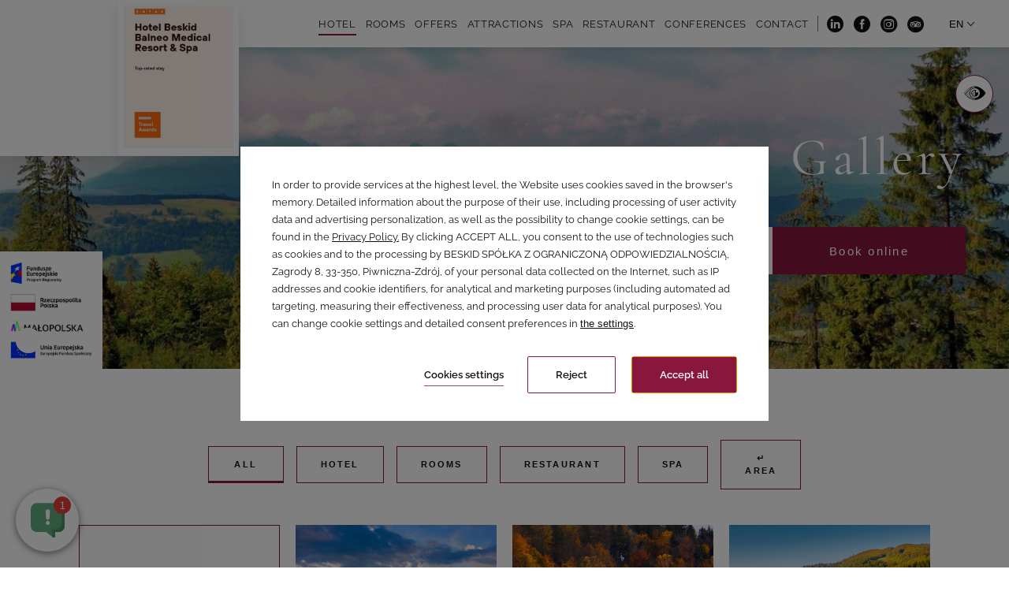

--- FILE ---
content_type: text/html; charset=UTF-8
request_url: https://www.beskid.pl/en/hotel/gallery
body_size: 24284
content:
<!DOCTYPE html> <html itemscope itemtype="https://schema.org/WebPage" lang="en" data-page-type="gallery"> <head> <meta charset="UTF-8"> <meta name="viewport" content="width=device-width, user-scalable=yes, initial-scale=1"><title>Gallery | Beskid Balneo Medical Resort &amp; SPA</title> <link rel="preconnect" href="https://fonts.profitroom.com" crossorigin> <link rel="preconnect" href="https://wa-uploads.profitroom.com"> <link rel="preconnect" href="https://www.googletagmanager.com" crossorigin> <script>(function(w,d,s,l,i){w[l]=w[l]||[];w[l].push({'gtm.start':
                new Date().getTime(),event:'gtm.js'});var f=d.getElementsByTagName(s)[0],
            j=d.createElement(s),dl=l!='dataLayer'?'&l='+l:'';j.async=true;j.src=
            'https://www.googletagmanager.com/gtm.js?id='+i+dl;f.parentNode.insertBefore(j,f);
        })(window,document,'script','dataLayer','GTM-MC7LX9S');</script> <script>(function(w,d,s,l,i){w[l]=w[l]||[];w[l].push({'gtm.start':
          new Date().getTime(),event:'gtm.js'});var f=d.getElementsByTagName(s)[0],
        j=d.createElement(s),dl=l!='dataLayer'?'&l='+l:'';j.async=true;j.src=
        'https://www.googletagmanager.com/gtm.js?id='+i+dl;f.parentNode.insertBefore(j,f);
      })(window,document,'script','dataLayer','GTM-WTRG5G6');</script> <script>
    window.dataLayer = window.dataLayer || [];
    window.dataLayer.push({
        'templateCode': 'berlin'
    });
</script> <script type="text/javascript">
    !function(e){var n;if("function"==typeof define&&define.amd&&(define(e),n=!0),"object"==typeof exports&&(module.exports=e(),n=!0),!n){var t=window.Cookies,o=window.Cookies=e();o.noConflict=function(){return window.Cookies=t,o}}}(function(){function f(){for(var e=0,n={};e<arguments.length;e++){var t=arguments[e];for(var o in t)n[o]=t[o]}return n}function a(e){return e.replace(/(%[0-9A-Z]{2})+/g,decodeURIComponent)}return function e(u){function c(){}function t(e,n,t){if("undefined"!=typeof document){"number"==typeof(t=f({path:"/"},c.defaults,t)).expires&&(t.expires=new Date(1*new Date+864e5*t.expires)),t.expires=t.expires?t.expires.toUTCString():"";try{var o=JSON.stringify(n);/^[\{\[]/.test(o)&&(n=o)}catch(e){}n=u.write?u.write(n,e):encodeURIComponent(String(n)).replace(/%(23|24|26|2B|3A|3C|3E|3D|2F|3F|40|5B|5D|5E|60|7B|7D|7C)/g,decodeURIComponent),e=encodeURIComponent(String(e)).replace(/%(23|24|26|2B|5E|60|7C)/g,decodeURIComponent).replace(/[\(\)]/g,escape);var r="";for(var i in t)t[i]&&(r+="; "+i,!0!==t[i]&&(r+="="+t[i].split(";")[0]));return document.cookie=e+"="+n+r}}function n(e,n){if("undefined"!=typeof document){for(var t={},o=document.cookie?document.cookie.split("; "):[],r=0;r<o.length;r++){var i=o[r].split("="),c=i.slice(1).join("=");n||'"'!==c.charAt(0)||(c=c.slice(1,-1));try{var f=a(i[0]);if(c=(u.read||u)(c,f)||a(c),n)try{c=JSON.parse(c)}catch(e){}if(t[f]=c,e===f)break}catch(e){}}return e?t[e]:t}}return c.set=t,c.get=function(e){return n(e,!1)},c.getJSON=function(e){return n(e,!0)},c.remove=function(e,n){t(e,"",f(n,{expires:-1}))},c.defaults={},c.withConverter=e,c}(function(){})});
</script> <script type="text/javascript">

    function matchConsent(val, accepted) {
        return accepted.find(el => el === val);
    }

    function googleConsentModeMapping(consents, acceptedConsents, state) {
        
        function gtag(){dataLayer.push(arguments);}
        
        let consObj = {}

        Object.entries(consents).forEach(entry => {
            const [key, value] = entry;
            consObj[key] = (matchConsent(value, acceptedConsents) === value) ? 'granted' : 'denied';
        });
        
        gtag('consent', state, consObj);
    
    } 

    function initGTMLayer(window) {
        window.dataLayer = window.dataLayer || [];
        function gtag(){dataLayer.push(arguments);}

        gtag('consent', 'default', {
            'ad_storage': 'denied',
            'ad_user_data': 'denied',
            'ad_personalization': 'denied',
            'analytics_storage': 'denied',
            'security_storage': 'granted',
            'functionality_storage': 'denied',
            'personalization_storage': 'denied',
            'wait_for_update': 2500
        });
        
        var jsonCookiesPolicy = Cookies.get("_CookiesPolicyAccepted");

        if (typeof jsonCookiesPolicy !== "undefined") {

            var cookiesPolicy = JSON.parse(jsonCookiesPolicy);

            window.dataLayer.push({
                'cookieConsentCategory': cookiesPolicy
            });

             googleConsentModeMapping({
                "ad_storage": "marketing",
                "ad_user_data": "marketing",
                "ad_personalization": "marketing",
                "analytics_storage": "analytics",
                "security_storage": "necessary",
                "functionality_storage": "necessary",
                "personalization_storage": "marketing"
            }, cookiesPolicy, 'update');

            window.beAcceptedCookiePolicies = cookiesPolicy;

        }
    }
    initGTMLayer(window);
</script> <script>
    function activateGA() {
        let privacyCookie = JSON.parse(Cookies.get('_CookiesPolicyAccepted') || '[]');

        if (
            Array.isArray(privacyCookie)
            && privacyCookie.indexOf('analytics') !== -1
        ) {
            const el = document.createElement('script');
            el.src = 'https://www.googletagmanager.com/gtag/js?id=G-E04LQYCJM9';
            el.async = 'true';
            el.type = 'text/javascript';
            document.documentElement.firstChild.appendChild(el);

            window.dataLayer = window.dataLayer || [];
            function gtag(){dataLayer.push(arguments);}
            gtag('js', new Date());

                        gtag('config', 'G-E04LQYCJM9');
                        gtag('config', 'UA-228081705-1');
                        gtag('config', 'G-V2HT3F9DQS');
                    }
    }

    window.addEventListener('load', function () {
        activateGA();
    });

</script> <link rel="preload" href="https://fonts.profitroom.com/cormorant-garamond/websites/300-400-600.css" as="style"> <link rel="stylesheet" href="https://fonts.profitroom.com/cormorant-garamond/websites/300-400-600.css" media="print" onload="this.media='all'"> <link rel="preload" href="https://fonts.profitroom.com/raleway/websites/300-400-600-700.css" as="style"> <link rel="stylesheet" href="https://fonts.profitroom.com/raleway/websites/300-400-600-700.css" media="print" onload="this.media='all'"> <link rel="stylesheet" href="/templates/berlin/0.08e8596e.css"><link rel="stylesheet" href="/templates/berlin/app.979a2177.css"> <style> #cookieWarning{z-index:9999999999;position:fixed;bottom:0;right:0;left:0;top:0;width:100%;background:rgba(0,0,0,.5)!important;color:#141416;text-shadow:none;line-height:20px;padding:0!important;transform:translateY(-200vh);will-change:transform;transition:transform .01s;transition-delay:0s;visibility:hidden}#cookieWarning.preview{transform:translateY(0);transition-delay:1.4s;visibility:visible}#cookieWarning .cookieContent{position:absolute;top:50%;left:50%;transform:translate(-50%,-50%);margin:0 auto;padding:25px 40px 35px;font-size:0;width:670px;background-color:#fff;box-sizing:border-box}#cookieWarning .cookieContent .cookieContentItem.description{font-size:13px;line-height:1.7;text-align:left}[dir=rtl] #cookieWarning .cookieContent .cookieContentItem.description{text-align:right}#cookieWarning .cookieContent .cookieContentItem.actions{margin-top:30px;text-align:right}#cookieWarning .cookieContent .cookiePrivacy{text-decoration:underline;color:inherit}.cookieBtn:first-child{margin-right:30px}[dir=rtl] .cookieBtn:first-child{margin-left:30px;margin-right:0}.cookieBtn:nth-child(2){margin-right:20px}[dir=rtl] .cookieBtn:nth-child(2){margin-left:20px;margin-right:0}.cookieBtn--underline{position:relative;background:transparent;border:0;padding:0 0 7px 0;overflow:hidden;color:#141416}.cookieBtn--underline:hover::after{transform:translateX(0)}.cookieBtn--underline::before{content:'';position:absolute;right:0;bottom:0;left:0;z-index:-1;background:#938767;height:1px;opacity:.8}.cookieBtn--underline::after{content:'';position:absolute;right:0;bottom:0;left:0;z-index:1;background:#938767;height:1px;transform:translateX(-100%);transition:transform .3s}.cookieBtn--underline .content{font-size:13px;font-weight:600}.cookieBtn--outline{background:transparent;padding:15px 35px;border:1px solid #938767;border-radius:2px;color:#141416;transition:all .3s}.cookieBtn--outline:hover{background-color:#938767;color:#fff}.cookieBtn--outline .content{font-size:13px;font-weight:600}.cookieBtn--normal{position:relative;background:#938767;padding:15px 35px;border:1px solid #938767;border-radius:2px;color:#fff;transition:all .3s}.cookieBtn--normal .content{font-size:13px;font-weight:600}.cookieBtn--normal::before{content:'';position:absolute;top:0;right:0;bottom:0;left:0;background:#0c292c}.cookieBtn--normal::after{content:'';position:absolute;top:0;right:0;bottom:0;left:0;background:#fff;opacity:0;transition:opacity .3s}.cookieBtn--normal .content{position:relative;z-index:1}.cookieBtn--normal:hover::after{opacity:.2}#cookieWarning .manageCookieSettings,#cookieWarning .cookiePolicies{display:inline-block;background-color:transparent;color:#141416;font-weight:400;text-decoration:underline;cursor:pointer;padding:0;border:none}#cookieWarning .cookiePolicies:focus-visible{outline:-webkit-focus-ring-color auto 1px}@media (max-width:767px){ #cookieWarning .cookieContent {width:90%} }@media (max-width:480px){ #cookieWarning .cookieContent .cookieContentItem.actions{margin-top:20px;text-align:center}#cookieWarning .cookieContent p{line-height:1.5}#cookieWarning .cookieContent{padding:10px 25px 25px}.cookieBtn:nth-child(2){margin-right:0}.cookieBtn:nth-child(3){margin-top:20px} }@media (max-width:375px){ .cookieBtn:first-child{align-self:center;margin-right:0;margin-bottom:20px}#cookieWarning .cookieContent .cookieContentItem.actions{display:flex;flex-direction:column} }@media (max-width:360px){ #cookieWarning .cookieContent{padding:15px}#cookieWarning .cookieContent p{margin-top:0}#cookieWarning .cookieContent .cookieContentItem.description{font-size:12px}#cookieWarning .cookieContent .cookieContentItem.actions{margin-top:15px}.cookieBtn:first-child{margin-bottom:15px}.cookieBtn:nth-child(3){margin-top:15px}.cookieBtn--underline .content,.cookieBtn--outline .content,.cookieBtn--normal .content{font-size:12px} }@media (max-width:320px){ .cookieBtn--outline,.cookieBtn--normal{padding-top:12px;padding-bottom:12px} }@media (max-width:320px) and (max-height:480px){ #cookieWarning .cookieContent{width:100%} }#cookie-privacy-iframe{z-index:99999;position:fixed;top:20px;bottom:20px;left:5%;right:5%;overflow:auto;display:none;box-shadow:0 0 0 5px rgba(0,0,0,.5);background-color:rgba(0,0,0,.5)}#cookie-privacy-iframe .cookie-privacy-iframe-inner{width:100%;height:100%;position:relative}#cookie-privacy-iframe iframe{border:0;background-color:#fff;width:100%;height:100%;overflow:auto}.custom-close-popup{position:absolute;opacity:.8;cursor:pointer;width:39px;height:39px;background:#000;color:#FFF;text-align:center;right:0;top:0}.custom-close-popup:hover{opacity:1}.custom-close-popup:after,.custom-close-popup:before{content:'';position:absolute;top:6px;right:18px;width:3px;height:26px;border-radius:2px;background-color:#fff}.custom-close-popup:before{transform:rotate(45deg)}.custom-close-popup:after{transform:rotate(-45deg)}body.active-cookies-modal{overflow:hidden;padding-right:15px}body.site-body.active-cookies-modal #cookieWarning{right:15px;width:auto!important}body.site-body.active-cookies-modal .site-top{right:15px;width:auto}.cookies-modal,.cookies-modal *,.cookies-modal *:before,.cookies-modal *:after{-webkit-box-sizing:border-box;-moz-box-sizing:border-box;box-sizing:border-box}.cookies-modal{will-change:visibility,opacity;position:fixed;top:0;left:0;right:0;bottom:0;overflow-y:auto;overflow-x:hidden;z-index:9999999999;visibility:hidden;opacity:0;transition:all .5s cubic-bezier(.23,1,.32,1);background-color:rgba(0,0,0,.4)}.cookies-modal__table{width:100%;height:100%;display:table;table-layout:fixed}.cookies-modal__cell{display:table-cell;vertical-align:middle;width:100%}.cookies-modal--active{visibility:visible;opacity:1}.cookies-modal__dialog{max-width:835px;padding:1.2rem;margin:0 auto}.cookies-modal__content{will-change:transform,opacity;position:relative;padding:40px 50px 30px;background:#fff;background-clip:padding-box;box-shadow:0 12px 15px 0 rgba(0,0,0,.4);opacity:0}.cookies-modal__content--active{opacity:1}.cookies-modal__header{font-size:18px;padding:10px 0 20px;color:#000;font-weight:900}.cookies-modal__section{padding:10px 0}.cookies-modal__checkbox{padding:0 15px 0 0}[dir=rtl] .cookies-modal__checkbox{padding:0 0 0 15px}.cookies-modal__checkbox label{position:relative;display:flex;gap:18px;font-size:14px;line-height:20px;font-weight:400}.cookies-modal__checkbox label input{position:absolute;width:20px;height:20px}.cookies-modal__checkbox label span{font-size:14px;font-weight:400;line-height:1.4285714286em;display:block;position:relative;min-height:20px;padding:0 0 0 20px;cursor:pointer}.cookies-modal__checkbox label span:before,.cookies-modal__checkbox label span:after{content:'';position:absolute;left:0;top:0;height:20px;width:20px;border-color:#bdbdbd}.cookies-modal__checkbox label span:before{background-color:#fff;border:2px rgba(0,0,0,.5) solid;border-radius:2px;transition:background .3s ease}.cookies-modal__checkbox label span:after{position:absolute;top:5px;display:flex;content:'';background:none;width:14px;height:7px;left:3px;border-bottom:2px solid #fff;border-left:2px solid #fff;transform:rotate(-45deg) scale(0);transition:transform .1s ease,opacity .1s ease;transform-origin:center center;z-index:1}.cookies-modal__checkbox label input:checked~span:before{border-color:#6c7a30;background:#6c7a30}.cookies-modal__checkbox label input:disabled~span:before{border-color:#bdbdbd!important;background:#bdbdbd!important}.cookies-modal__checkbox label input:checked~span:after{opacity:1;transform:rotate(-45deg) scale(.8)}.cookies-modal__text{font-size:14px;line-height:1.79;color:#000;padding-left:39px}.cookies-modal__text strong{line-height:20px;display:block}.cookies-modal__text p{margin:10px 0;font-weight:300}.cookies-modal__close{position:absolute;opacity:.8;cursor:pointer;width:39px;height:39px;background:#000;color:#FFF;text-align:center;right:0;top:0;border:none}.cookies-modal__close:hover{opacity:1}.cookies-modal__close:after,.cookies-modal__close:before{content:'';position:absolute;top:11px;right:18px;width:2px;height:18px;border-radius:2px;background-color:#fff}.cookies-modal__close:before{transform:rotate(45deg)}.cookies-modal__close:after{transform:rotate(-45deg)}.cookies-modal__submit{} .cookies-modal__section--action{display:flex;justify-content:flex-end;padding-bottom:0}[dir=rtl] .cookies-modal__section--action{flex-direction:row-reverse}.cookies-modal__notification{margin-right:22px;display:none}.cookies-modal__notification-text{font-size:13px;line-height:36px;background-color:#e1e1e1;border-radius:2px;opacity:.7;color:#141416;margin-top:5px;padding:0 20px;position:relative}.cookies-modal__notification-text::after{top:10px;position:absolute;right:-6px;width:0;height:0;content:'';border-style:solid;border-width:8px 0 8px 6px;border-color:transparent transparent transparent #e1e1e1}.cookies-modal__notification-text--success{background-color:#6c7a30;color:#fff}.cookies-modal__notification-text--success::after{border-color:transparent transparent transparent #6c7a30}.cookies-modal__submit button{height:46px;padding:0 20px;border-radius:2px;background-color:#6c7a30;display:inline-block;font-size:16px;border:0;color:#fff;cursor:pointer;-webkit-filter:brightness(100%);-webkit-transition:all .3s ease;-moz-transition:all .3s ease;-o-transition:all .3s ease;-ms-transition:all .3s ease;transition:all .3s ease}.cookies-modal__submit button:hover{-webkit-filter:brightness(90%)}@media (max-width:960px){.cookies-modal__section--action{justify-content:center}.cookies-modal__content{padding:40px 20px 20px}body.active-cookies-modal{padding-right:0}body.site-body.active-cookies-modal #cookieWarning{right:0}body.site-body.active-cookies-modal .site-top{right:0}.cookies-modal__submit,.cookies-modal__submit button{width:100%}}@media (max-width:375px){.cookies-modal__notification-text{padding:10px;line-height:1.6}.cookies-modal__submit button{font-size:14px}.cookies-modal__dialog{padding:15px}.cookies-modal__content{padding:40px 15px 15px}} </style> <style> #cookieWarning .cookieBtn--underline::before {background:#88163D} #cookieWarning .cookieBtn--underline::after {background:#88163D} #cookieWarning .cookieBtn--outline {border-color:#88163D} #cookieWarning .cookieBtn--outline:hover {background-color:#88163D} #cookieWarning .cookieBtn--normal {border-color:#88163D} #cookieWarning .cookieBtn--normal::before {background:#88163D} .cookies-modal__notification-text--success {background-color:#88163D} .cookies-modal__notification-text--success::after {border-color: transparent transparent transparent #88163D} .cookies-modal__submit button {background-color:#88163D} .cookies-modal__checkbox label input:checked ~ span:before {border-color:#88163D;background:#88163D} </style> <script>
        window.addEventListener('load', function () {
            let privacyCookie = JSON.parse(Cookies.get('_CookiesPolicyAccepted') || '[]');

            if (
                Array.isArray(privacyCookie)
                && privacyCookie.indexOf('marketing') !== -1
            ) {

                !function (f, b, e, v, n, t, s) {
                    if (f.fbq) return;
                    n = f.fbq = function () {
                        n.callMethod ?
                            n.callMethod.apply(n, arguments) : n.queue.push(arguments)
                    };
                    if (!f._fbq) f._fbq = n;
                    n.push = n;
                    n.loaded = !0;
                    n.version = '2.0';
                    n.queue = [];
                    t = b.createElement(e);
                    t.async = !0;
                    t.src = v;
                    s = b.getElementsByTagName(e)[0];
                    s.parentNode.insertBefore(t, s)
                }(window, document, 'script',
                    'https://connect.facebook.net/en_US/fbevents.js');

                                fbq('init', '758664268751251');
                
                fbq('track', 'PageView');
            }
    });
    </script> <link rel="canonical" href="https://www.beskid.pl/en/hotel/gallery"/> <link rel="alternate" href="https://www.beskid.pl/hotel/galeria" hreflang="pl" /> <link rel="alternate" href="https://www.beskid.pl/en/hotel/gallery" hreflang="en" /> <link rel="icon" type="image/png" sizes="16x16" href="https://wa-uploads.profitroom.com/beskidbalnegomedicalresortspa/16951303778665/favicon16x16.png"> <link rel="icon" type="image/png" sizes="32x32" href="https://wa-uploads.profitroom.com/beskidbalnegomedicalresortspa/16951303778665/favicon32x32.png"> <link rel="apple-touch-icon" sizes="180x180" href="https://wa-uploads.profitroom.com/beskidbalnegomedicalresortspa/16951303778665/favicon180x180.png"> <meta name="format-detection" content="telephone=no"> <meta name="google" content="notranslate"><meta property="og:title" content="Gallery" /> <meta property="og:image" content="https://r.profitroom.pl/beskidbalnegomedicalresortspa/images/202203122039500.balneo_otoczenie31.jpg" /> <style type="text/css"> .pfr-logo { height: auto; background-repeat: no-repeat; background-position: center; background-size: contain; width: 70%; max-width: 700px; min-height: 100px; margin: 0 auto; background-image: url(https://u.profitroom.com/2015.profitroom.pl/uploads/pfr/pfr.png); } .efs2-logo { height: auto; background-repeat: no-repeat; background-position: center; background-size: contain; width: 90%; max-width: 850px; min-height: 165px; margin: 0 auto; background-image: url(https://profitroom-uploads.fra1.digitaloceanspaces.com/beskidbalnegomedicalresortspa/16575404140574_efs2.jpeg); } .efs-logo { position: absolute; left: 0; bottom: 0; z-index: 45; width: 130px; } .site-top-bar__logo-hld { display: flex; height: unset; } </style> </head> <body class="wa-site site-body wa-headings-color--h wa-paragraph-font wa-global-heading page-gallery en wa-primary-border-color-list-dot--before" data-page-id="b6c7cd89-36e3-4b23-89f5-592103984e31" data-site-id="10535" > <noscript><iframe src="https://www.googletagmanager.com/ns.html?id=GTM-MC7LX9S"height="0" width="0" style="display:none;visibility:hidden"></iframe></noscript> <noscript> <img height="1" width="1" style="display:none" src="https://www.facebook.com/tr?id=758664268751251&ev=PageView&noscript=1"/> </noscript> <style type="text/css"> .wa-primary-color {color: #88163D} .wa-primary-color--hover:hover {color: #88163D} .wa-primary-color--hover-text:hover .text {color: #88163D} .wa-primary-color--is-active.is-active {color: #88163D} .wa-primary-color--a-before a::before {color: #88163D} .wa-primary-color--a-mailto-hover a[href^='mailto']:hover {color: #88163D} .wa-primary-color--strong strong {color: #88163D} .wa-primary-background-color {background-color: #88163D} .wa-primary-background-color--hover:hover {background-color: #88163D} .wa-primary-background-color--before::before {background-color: #88163D} .wa-primary-background-color--after::after {background-color: #88163D} .wa-primary-background-color--hover-after:hover::after {background-color: #88163D} .wa-primary-background-color--is-active.is-active {background-color: #88163D} .wa-primary-background-color--is-active-after.is-active::after {background-color: #88163D} .wa-primary-border-color {border-color: #88163D} .wa-primary-border-color.is-active {border-color: #88163D} .wa-primary-border-color--hover:hover {border-color: #88163D} .wa-primary-border-color--before::before {border-color: #88163D} .wa-primary-border-color-list-dot--before .t-content li::before {border-color: #88163D} .wa-primary-border-color--hover-before:hover::before {border-color: #88163D} .wa-button-link-primary:hover {background-color: #88163D} .wa-primary-border-color--input-focus input:focus {border-color: #88163D} .wa-primary-border-color--input-focus textarea:focus {border-color: #88163D} .wa-primary-border-color--input-focus select:focus {border-color: #88163D} .wa-secondary-background-color--is-active--before.is-active:before {background-color: #88163D} .wa-primary-background-color-dots--hover:hover .dot {background-color: #88163D} .wa-primary-border-color--is-active.is-active {border-color: #88163D} .contact-form__button {background-color: #88163D} .wa-secondary-color {color: #AB697F} .wa-secondary-background-color {background-color: #AB697F} .wa-secondary-background-color--hover:hover {background-color: #AB697F} .wa-secondary-background-color--before::before {background-color: #AB697F} .wa-secondary-background-color--after::after {background-color: #AB697F} .wa-secondary-background-color--is-active.is-active {background-color: #AB697F} .wa-secondary-border-color {border-color: #AB697F} .wa-button-link-primary {background-color: #AB697F} .wa-headings-color {color: #111111} .wa-headings-color--h h1, h2, h3, h4, h5, h6 {color: #111111} .wa-headings-color--text .text {color: #111111} .wa-headings-color--hover-icon:hover .icon {color: #111111} .wa-headings-background-color--before:before {background-color: #111111} .wa-button-link-primary {color: #111111} .wa-button-link-primary::before {color: #111111} .rs-contact__download .text {background-image: linear-gradient(#111111,#111111) } .wa-content-color {color: #3a3a3a} .wa-content-color--strong strong {color: #3a3a3a} .wa-content-background-color--before::before {background-color: #3a3a3a} .wa-content-input::placeholder {color: #3a3a3a} .wa-primary-background-color-dots .dot {background-color: #3a3a3a} .t-content {color: #3a3a3a} .t-content a:not([href^='tel:']):not(.wa-button-link-primary), .contact-form-swal .swal2-html-container a:not([href^='tel:']):not(.wa-button-link-primary), .rs-contact__download a:not([href^='tel:']):not(.wa-button-link-primary), .newsletter-swal .swal2-html-container a:not([href^='tel:']):not(.wa-button-link-primary) {background-image: linear-gradient(#3a3a3a,#3a3a3a) } .t-content a[href$='.pdf']:not(.wa-button-link-primary):before {color: #3a3a3a} .attractions-filters__item .text::before {background-color: #3a3a3a} .attraction-details-sidebar__link--mail .text:before {background-color: #3a3a3a} .conference-sidebar__link--mail .text:before {background-color: #3a3a3a} .contact-form__item--select::before {border-top-color: #3a3a3a} .wa-background-box-background-color {background-color: #fcfcfc} .wa-background-box-background-color--before::before {background-color: #fcfcfc} .wa-background-box-background-color--after::after {background-color: #fcfcfc} .wa-background-box-background-color--input input {background-color: #fcfcfc} .wa-background-box-background-color--textarea textarea {background-color: #fcfcfc} .wa-background-box-background-color--textarea select {background-color: #fcfcfc} .wa-frames-border-color {border-color: #88163D} .wa-frames-border-color--before::before {border-color: #88163D} .wa-frames-background-color--before::before {background-color: #88163D} .wa-frames-border-color--input input {border-color: #88163D} .wa-frames-border-color--textarea textarea {border-color: #88163D} .wa-frames-border-color--textarea select {border-color: #88163D} .restaurant-menu-item__dish:not(:last-child) {border-color: #88163D} .a11y {border-color: #88163D} .wa-background-primary-background-color {background-color: #FFFFFF} .wa-background-primary-background-color--before::before {background-color: #FFFFFF} .wa-background-secondary-background-color {background-color: #f8f8f8} .wa-background-secondary-background-color--before::before {background-color: #f8f8f8} .wa-background-footer-background-color {background-color: #292929} .wa-content-footer-color {color: #f9f9f9} .wa-button-text-color {color: #111111} .intro__btn .text.wa-headings-color {color: #111111} .prolt__btn .text.wa-headings-color {color: #111111} .twh__btn .text.wa-headings-color {color: #111111} .conference-item__button .text.wa-headings-color {color: #111111} .attraction-item__btn .text.wa-headings-color {color: #111111} .attraction-others__btn .text.wa-headings-color {color: #111111} .event-filters__btn .text.wa-headings-color {color: #111111} .event-details__other-btn .text.wa-headings-color {color: #111111} .wa-headline-font { font-family: Cormorant Garamond !important} .wa-paragraph-font { font-family: Raleway !important} .wa-global-heading h1, h2, h3, h4, h5, h6 { font-family: Cormorant Garamond} .contact-box__text strong { font-family: Cormorant Garamond} </style> <a class="skip-link js-scroll-to" href="#main-content" data-scroll-to="#main-content" data-scroll-px="-150px">Skip to main content</a> <header class="header"> <div class="site-top-bar js-check-scroll js-site-header js-scroll-header "> <div class="site-top-bar__logo-hld js-logo-hld"> <a class="site-logo site-top-bar__logo js-logo" href="/en" data-logo="true" style="transform: scale(1.5)"> <img class="js-lazy" src="/templates/berlin/images/img-blank.gif" data-src="https://r.profitroom.pl/beskidbalnegomedicalresortspa/images/202203231524520.Logo_Beskid_wersja_pion_Obszar_roboczy_1.png" alt="Beskid Balneo Medical Resort &amp; SPA - Homepage"/> </a> </div> <div class="site-top-bar__nav-hld"> <nav class="single-nav" aria-label="Main menu"> <ul class="single-nav__list js-nav" role="menu"> <li class="js-nav-item js-nav-item-top single-nav__item single-nav__item--with-subnav is-active" role="presentation"> <a aria-haspopup="true" aria-expanded="false" aria-controls="nav-primary2-1" role="menuitem" class="js-nav-link single-nav__link " href="/en/hotel" > <span class="single-nav__text wa-primary-background-color--before" data-menu-page="1788115" > Hotel </span> </a> <div class="single-nav__subnav js-subnav" id="nav-primary2-1"> <ul class="single-nav__subnav-inner" role="menu"> <li class="js-nav-item single-nav__subnav-item wa-primary-background-color--before wa-primary-background-color--hover wa-primary-background-color--is-active wa-primary-background-color--hover-after wa-primary-background-color--is-active-after " role="presentation"> <a tabindex="-1" role="menuitem" class="js-nav-link single-nav__subnav-link " href="/en/hotel/about-us" > <span class="single-nav__subnav-text" data-menu-page="1788115"> About us </span> </a> </li> <li class="js-nav-item single-nav__subnav-item wa-primary-background-color--before wa-primary-background-color--hover wa-primary-background-color--is-active wa-primary-background-color--hover-after wa-primary-background-color--is-active-after is-active" role="presentation"> <a tabindex="-1" role="menuitem" class="js-nav-link single-nav__subnav-link " href="/en/hotel/gallery" > <span class="single-nav__subnav-text" data-menu-page="1313640"> Gallery </span> </a> </li> <li class="js-nav-item single-nav__subnav-item wa-primary-background-color--before wa-primary-background-color--hover wa-primary-background-color--is-active wa-primary-background-color--hover-after wa-primary-background-color--is-active-after " role="presentation"> <a tabindex="-1" role="menuitem" class="js-nav-link single-nav__subnav-link " href="/en/hotel/testimonials" > <span class="single-nav__subnav-text" data-menu-page="1301531"> Testimonials </span> </a> </li> <li class="js-nav-item single-nav__subnav-item wa-primary-background-color--before wa-primary-background-color--hover wa-primary-background-color--is-active wa-primary-background-color--hover-after wa-primary-background-color--is-active-after " role="presentation"> <a tabindex="-1" role="menuitem" class="js-nav-link single-nav__subnav-link " href="/en/hotel/regulaminy" > <span class="single-nav__subnav-text" data-menu-page="2043585"> Regulations </span> </a> </li> <li class="js-nav-item single-nav__subnav-item wa-primary-background-color--before wa-primary-background-color--hover wa-primary-background-color--is-active wa-primary-background-color--hover-after wa-primary-background-color--is-active-after " role="presentation"> <a tabindex="-1" role="menuitem" class="js-nav-link single-nav__subnav-link " href="/en/hotel/menu" > <span class="single-nav__subnav-text" data-menu-page="2020971"> Kicarz Restaurant </span> </a> </li> <li class="js-nav-item single-nav__subnav-item wa-primary-background-color--before wa-primary-background-color--hover wa-primary-background-color--is-active wa-primary-background-color--hover-after wa-primary-background-color--is-active-after " role="presentation"> <a tabindex="-1" role="menuitem" class="js-nav-link single-nav__subnav-link " href="/en/hotel/events" > <span class="single-nav__subnav-text" data-menu-page="2860169"> Events </span> </a> </li> </ul> </div> </li> <li class="js-nav-item js-nav-item-top single-nav__item " role="presentation"> <a role="menuitem" class="js-nav-link single-nav__link " href="/en/rooms" > <span class="single-nav__text wa-primary-background-color--before" data-menu-page="1301516"> Rooms </span> </a> </li> <li class="js-nav-item js-nav-item-top single-nav__item " role="presentation"> <a role="menuitem" class="js-nav-link single-nav__link " href="/en/offers" > <span class="single-nav__text wa-primary-background-color--before" data-menu-page="1801595"> Offers </span> </a> </li> <li class="js-nav-item js-nav-item-top single-nav__item " role="presentation"> <a role="menuitem" class="js-nav-link single-nav__link " href="/en/attractions" > <span class="single-nav__text wa-primary-background-color--before" data-menu-page="1301517"> Attractions </span> </a> </li> <li class="js-nav-item js-nav-item-top single-nav__item single-nav__item--with-subnav " role="presentation"> <a aria-haspopup="true" aria-expanded="false" aria-controls="nav-primary6-1" role="menuitem" class="js-nav-link single-nav__link " href="/en/spa" > <span class="single-nav__text wa-primary-background-color--before" data-menu-page="2022479" > SPA </span> </a> <div class="single-nav__subnav js-subnav" id="nav-primary6-1"> <ul class="single-nav__subnav-inner" role="menu"> <li class="js-nav-item single-nav__subnav-item wa-primary-background-color--before wa-primary-background-color--hover wa-primary-background-color--is-active wa-primary-background-color--hover-after wa-primary-background-color--is-active-after " role="presentation"> <a tabindex="-1" role="menuitem" class="js-nav-link single-nav__subnav-link " href="/en/spa/about-spa" > <span class="single-nav__subnav-text" data-menu-page="2022479"> About SPA </span> </a> </li> <li class="js-nav-item single-nav__subnav-item wa-primary-background-color--before wa-primary-background-color--hover wa-primary-background-color--is-active wa-primary-background-color--hover-after wa-primary-background-color--is-active-after " role="presentation"> <a tabindex="-1" role="menuitem" class="js-nav-link single-nav__subnav-link " href="/en/spa/spa-price-list" > <span class="single-nav__subnav-text" data-menu-page="3085861"> SPA Price List </span> </a> </li> <li class="js-nav-item single-nav__subnav-item wa-primary-background-color--before wa-primary-background-color--hover wa-primary-background-color--is-active wa-primary-background-color--hover-after wa-primary-background-color--is-active-after " role="presentation"> <a tabindex="-1" role="menuitem" class="js-nav-link single-nav__subnav-link " href="/en/spa/medical-treatments" > <span class="single-nav__subnav-text" data-menu-page="1518815"> Medical treatments </span> </a> </li> </ul> </div> </li> <li class="js-nav-item js-nav-item-top single-nav__item single-nav__item--with-subnav " role="presentation"> <a aria-haspopup="true" aria-expanded="false" aria-controls="nav-primary7-1" role="menuitem" class="js-nav-link single-nav__link " href="/en/restaurant" > <span class="single-nav__text wa-primary-background-color--before" data-menu-page="2020969" > Restaurant </span> </a> <div class="single-nav__subnav js-subnav" id="nav-primary7-1"> <ul class="single-nav__subnav-inner" role="menu"> <li class="js-nav-item single-nav__subnav-item wa-primary-background-color--before wa-primary-background-color--hover wa-primary-background-color--is-active wa-primary-background-color--hover-after wa-primary-background-color--is-active-after " role="presentation"> <a tabindex="-1" role="menuitem" class="js-nav-link single-nav__subnav-link " href="/en/restaurant/about-the-restaurant" > <span class="single-nav__subnav-text" data-menu-page="2020969"> About the restaurant </span> </a> </li> </ul> </div> </li> <li class="js-nav-item js-nav-item-top single-nav__item " role="presentation"> <a role="menuitem" class="js-nav-link single-nav__link " href="/en/conferences" > <span class="single-nav__text wa-primary-background-color--before" data-menu-page="2865535"> Conferences </span> </a> </li> <li class="js-nav-item js-nav-item-top single-nav__item " role="presentation"> <a role="menuitem" class="js-nav-link single-nav__link " href="/en/contact" > <span class="single-nav__text wa-primary-background-color--before" data-menu-page="2865533"> Contact </span> </a> </li> </ul> </nav> </div> <div class="site-top-bar__right-box"> <div class="socials"> <ul class="socials__list"> <li class="socials__item"> <a href="https://www.linkedin.com/company/hotel-beskid-balneo-medical-resort-spa" rel="nofollow" title="linkedin" class="socials__link is-linkedin wa-headings-color" target="_blank"> <span class="socials__icon socials__icon--linkedin icon icon-linkedin " aria-hidden="true"></span> <span class="sr-only">linkedin</span> </a> </li> <li class="socials__item"> <a href="https://www.facebook.com/BESKIDPIWNICZNA" rel="nofollow" title="facebook" class="socials__link is-facebook wa-headings-color" target="_blank"> <span class="socials__icon socials__icon--facebook icon icon-facebook " aria-hidden="true"></span> <span class="sr-only">facebook</span> </a> </li> <li class="socials__item"> <a href="https://www.instagram.com/hotel.beskid.balneo" rel="nofollow" title="instagram" class="socials__link is-instagram wa-headings-color" target="_blank"> <span class="socials__icon socials__icon--instagram icon icon-instagram " aria-hidden="true"></span> <span class="sr-only">instagram</span> </a> </li> <li class="socials__item"> <a href="https://www.tripadvisor.com/Hotel_Review-g1188852-d23640453-Reviews-BESKID_Balneo_Medical_Resort_SPA-Piwniczna_Lesser_Poland_Province_Southern_Poland.html" rel="nofollow" title="tripadvisor" class="socials__link is-tripadvisor wa-headings-color" target="_blank"> <span class="socials__icon socials__icon--tripadvisor icon icon-tripadvisor " aria-hidden="true"></span> <span class="sr-only">tripadvisor</span> </a> </li> </ul> </div> <div class="lang-dropdown-nav js-hover-dd"> <button class="lang-dropdown-nav__current js-hover-btn" type="button" id="langButton" aria-haspopup="menu" aria-expanded="false" aria-controls="lang-dropdown-list"> <span class="text" aria-hidden="true">EN</span> <span class="u-sr-only">Choose language - English </span> <span class="icon icon-arrow-normal-down" aria-hidden="true"></span> </button> <div class="lang-dropdown-nav__list js-hover-list"> <ul class="lang-dropdown-nav__list-inner" id="lang-dropdown-list" role="menu" aria-hidden="true" aria-label="Choose language"> <li class="wa-primary-background-color--hover"> <a href="/hotel/galeria" lang="pl" data-menu-language="pl" data-menu-is-active-language="false" class="js-hover-item" role="menuitem"> <span aria-hidden="true">PL</span> <span class="u-sr-only"> Polski </span> </a> </li> </ul> </div> </div> <div class="site-top-bar__booking-btn"> <button class="site-btn site-btn--dark js-open-upper wa-primary-background-color"> <span class="text">Book online</span> </button> </div> </div> </div> <button class="a11y js-a11y-contrast" aria-label="High contrast mode" data-label-on="Deactivate high contrast mode" data-label-off="Activate high contrast mode"> <span class="icon icon-wcag-contrast-icon js-contrast-off" aria-hidden="true"></span> <span class="icon icon-wcag-eye-on js-contrast-on" style="display: none;" aria-hidden="true"></span> </button> <div class="site-top-mobile hamburger-classic js-site-top-mobile js-site-top-mobile "> <div class="hamburger-classic__inner"> <div class="hamburger-classic__col hamburger-classic__col--left"> <a class="hamburger-classic__signet" href="/en"> <img class="hamburger-classic__signet-img js-lazy" data-src="https://r.profitroom.pl/beskidbalnegomedicalresortspa/images/202203231524520.Logo_Beskid_wersja_pion_Obszar_roboczy_1.png" alt="Beskid Balneo Medical Resort &amp; SPA"/> </a> </div> <div class="hamburger-classic__col hamburger-classic__col--center"> <button class="hamburger-classic__booking-btn site-btn js-open-upper wa-primary-background-color"> Book online </button> </div> <div class="hamburger-classic__col hamburger-classic__col--right"> <button class="hamburger-classic__nav-btn js-mobile-btn" aria-label="Hamburger, opens menu"> <span class="icons-hld" aria-hidden="true"> <span class="menu-icon"> <span></span> <span></span> <span></span> </span> <span class="close-icon"></span> </span> <span class="text">Menu</span> </button> </div> </div> <nav class="mobile-nav js-mobile-nav" aria-label="Mobile menu"> <div class="mobile-nav__inner"> <ul class="mobile-nav__ul"> <li class="mobile-nav__li"> <a class="mobile-nav__link wa-primary-color--hovered wa-primary-color--is-active " href="/en"> <span class="text">Homepage</span> </a> </li> <li class="mobile-nav__li"> <div role="button" aria-haspopup="menu" aria-expanded="false" tabindex="0" aria-controls="subnav-1" class="mobile-nav__link wa-primary-color--hovered wa-primary-color--is-active is-active js-show-mobile-subnav"> <span class="text" data-menu-page="1788115" >Hotel<span class="arrow"></span> </span> </div> <ul class="mobile-nav__subnav" aria-hidden="true" id="subnav-1" inert> <li class="wa-primary-color--hovered wa-primary-color--is-active "> <a class="" href="/en/hotel/about-us" > <span class="text" data-menu-page="1788115">About us</span> </a> </li> <li class="wa-primary-color--hovered wa-primary-color--is-active is-active "> <a class="" href="/en/hotel/gallery" > <span class="text" data-menu-page="1313640">Gallery</span> </a> </li> <li class="wa-primary-color--hovered wa-primary-color--is-active "> <a class="" href="/en/hotel/testimonials" > <span class="text" data-menu-page="1301531">Testimonials</span> </a> </li> <li class="wa-primary-color--hovered wa-primary-color--is-active "> <a class="" href="/en/hotel/regulaminy" > <span class="text" data-menu-page="2043585">Regulations</span> </a> </li> <li class="wa-primary-color--hovered wa-primary-color--is-active "> <a class="" href="/en/hotel/menu" > <span class="text" data-menu-page="2020971">Kicarz Restaurant</span> </a> </li> <li class="wa-primary-color--hovered wa-primary-color--is-active "> <a class="" href="/en/hotel/events" > <span class="text" data-menu-page="2860169">Events</span> </a> </li> </ul> </li> <li class="mobile-nav__li"> <a class="mobile-nav__link wa-primary-color--hovered wa-primary-color--is-active " href="/en/rooms" > <span class="text">Rooms</span> </a> </li> <li class="mobile-nav__li"> <a class="mobile-nav__link wa-primary-color--hovered wa-primary-color--is-active " href="/en/offers" > <span class="text">Offers</span> </a> </li> <li class="mobile-nav__li"> <a class="mobile-nav__link wa-primary-color--hovered wa-primary-color--is-active " href="/en/attractions" > <span class="text">Attractions</span> </a> </li> <li class="mobile-nav__li"> <div role="button" aria-haspopup="menu" aria-expanded="false" tabindex="0" aria-controls="subnav-5" class="mobile-nav__link wa-primary-color--hovered wa-primary-color--is-active js-show-mobile-subnav"> <span class="text" data-menu-page="2022479" >SPA<span class="arrow"></span> </span> </div> <ul class="mobile-nav__subnav" aria-hidden="true" id="subnav-5" inert> <li class="wa-primary-color--hovered wa-primary-color--is-active "> <a class="" href="/en/spa/about-spa" > <span class="text" data-menu-page="2022479">About SPA</span> </a> </li> <li class="wa-primary-color--hovered wa-primary-color--is-active "> <a class="" href="/en/spa/spa-price-list" > <span class="text" data-menu-page="3085861">SPA Price List</span> </a> </li> <li class="wa-primary-color--hovered wa-primary-color--is-active "> <a class="" href="/en/spa/medical-treatments" > <span class="text" data-menu-page="1518815">Medical treatments</span> </a> </li> </ul> </li> <li class="mobile-nav__li"> <div role="button" aria-haspopup="menu" aria-expanded="false" tabindex="0" aria-controls="subnav-6" class="mobile-nav__link wa-primary-color--hovered wa-primary-color--is-active js-show-mobile-subnav"> <span class="text" data-menu-page="2020969" >Restaurant<span class="arrow"></span> </span> </div> <ul class="mobile-nav__subnav" aria-hidden="true" id="subnav-6" inert> <li class="wa-primary-color--hovered wa-primary-color--is-active "> <a class="" href="/en/restaurant/about-the-restaurant" > <span class="text" data-menu-page="2020969">About the restaurant</span> </a> </li> </ul> </li> <li class="mobile-nav__li"> <a class="mobile-nav__link wa-primary-color--hovered wa-primary-color--is-active " href="/en/conferences" > <span class="text">Conferences</span> </a> </li> <li class="mobile-nav__li"> <a class="mobile-nav__link wa-primary-color--hovered wa-primary-color--is-active " href="/en/contact" > <span class="text">Contact</span> </a> </li> </ul> </div> <div class="mobile-nav__bottom"> <div class="lang-horizontal-nav"> <ul class="lang-horizontal-nav__list"> <li class="lang-horizontal-nav__item wa-primary-background-color--before wa-primary-color--is-active "> <a href="/hotel/galeria" lang="pl"> <span aria-hidden="true">pl</span> <span class="u-sr-only"> Polski </span> </a> </li> <li class="lang-horizontal-nav__item wa-primary-background-color--before wa-primary-color--is-active is-active"> <span> en </span> </li> </ul> </div> </div> </nav> </div> </header> <main id="main-content" data-gjs-type="wrapper" tabindex="-1"> <div data-component-id='3216231' > <section class="banner " > <div class="slider-video "> <div class="slider-video__inner"> <div class="slider-video__background"> <picture class="cvr-pic"> <source srcset="https://wa-uploads.profitroom.com/beskidbalnegomedicalresortspa/768x1024/16471723957997_balneo12.jpg?updated=2022-03-13_13-17" media="(max-width: 767px)"/> <source srcset="https://wa-uploads.profitroom.com/beskidbalnegomedicalresortspa/1366x768/16471723957997_balneo12.jpg?updated=2022-03-13_13-17" media="(max-width: 1366px)"/> <img class="cvr-pic__img" src="https://wa-uploads.profitroom.com/beskidbalnegomedicalresortspa/1920x1080/16471723957997_balneo12.jpg?updated=2022-03-13_13-17" alt="image" fetchpriority="high"> </picture> </div> </div> </div> <div class="banner__holder "> <div class="hero hero--right"> <h1 class="hero__title wa-headline-font " > Gallery </h1> </div> <div class="site-panel site-panel--right"> <div class="site-panel__holder"> <div class="site-panel__dates"> <button type="button" aria-label="Arrival" class="site-panel__box site-panel__box--arrival js-checkin-box"> <span class="site-panel-input wa-primary-border-color--hover wa-headings-color"> <span class="site-panel-input__day-number js-input-hld__day-number">27</span> <span class="site-panel-input__separator" aria-hidden="true">-</span> <span class="site-panel-input__month js-input-hld__month">01</span> <span class="site-panel-input__separator" aria-hidden="true">-</span> <span class="site-panel-input__year js-input-hld__year">2026</span> </span> <span class="site-panel__icon icon icon-calendar wa-primary-color" aria-hidden="true"></span> <input type="hidden" class="js-input-checkin" name="checkin" value="27.01.2026"> </button> <button type="button" aria-label="Departure" class="site-panel__box site-panel__box--departure js-checkout-box"> <span class="site-panel-input wa-primary-border-color--hover wa-headings-color"> <span class="site-panel-input__day-number js-input-hld__day-number">28</span> <span class="site-panel-input__separator" aria-hidden="true">-</span> <span class="site-panel-input__month js-input-hld__month">01</span> <span class="site-panel-input__separator" aria-hidden="true">-</span> <span class="site-panel-input__year js-input-hld__year">2026</span> </span> <span class="site-panel__icon icon icon-calendar wa-primary-color" aria-hidden="true"></span> <input type="hidden" class="js-input-checkout" name="checkout" value="28.01.2026"> </button> </div> <button class="site-panel__button site-btn site-btn--dark js-open-upper wa-primary-background-color"> <span class="text">Book online</span> </button> </div> </div> </div> <button class="banner__control banner__control--video banner-control" data-video-controls="banner-video" data-text-play="Play video" data-text-pause="Pause video" aria-pressed="false"> <span class="u-sr-only">Play video</span> <span class="icon" aria-hidden="true"></span> </button> <button class="banner__control banner__control--slider banner-control" data-slider-controls="banner-slider" data-text-play="Resume slider autoplay" data-text-pause="Stop slider autoplay" aria-pressed="false"> <span class="u-sr-only">Stop slider autoplay</span> <span class="icon icon-pause" aria-hidden="true"></span> </button> </section> </div><div data-component-id='3216232' > <section class="l-section l-section--gallery"> <div class="l-wrapper l-wrapper--medium"> <div > <div class="gallery-filter js-gallery-filters"> <button type="button" class="gallery-filter__item wa-frames-border-color wa-primary-border-color--hover wa-primary-border-color--is-active wa-primary-background-color--before js-gallery-filters__item is-active"> <span class="text wa-headings-color"> All </span> </button> <button type="button" class="gallery-filter__item wa-frames-border-color wa-primary-border-color--hover wa-primary-border-color--is-active wa-primary-background-color--before js-gallery-filters__item" data-category="1"> <span class="text wa-headings-color">Hotel</span> </button> <button type="button" class="gallery-filter__item wa-frames-border-color wa-primary-border-color--hover wa-primary-border-color--is-active wa-primary-background-color--before js-gallery-filters__item" data-category="2"> <span class="text wa-headings-color">Rooms</span> </button> <button type="button" class="gallery-filter__item wa-frames-border-color wa-primary-border-color--hover wa-primary-border-color--is-active wa-primary-background-color--before js-gallery-filters__item" data-category="3"> <span class="text wa-headings-color">Restaurant</span> </button> <button type="button" class="gallery-filter__item wa-frames-border-color wa-primary-border-color--hover wa-primary-border-color--is-active wa-primary-background-color--before js-gallery-filters__item" data-category="4"> <span class="text wa-headings-color">SPA</span> </button> <button type="button" class="gallery-filter__item wa-frames-border-color wa-primary-border-color--hover wa-primary-border-color--is-active wa-primary-background-color--before js-gallery-filters__item" data-category="5"> <span class="text wa-headings-color">↵<br /> Area</span> </button> </div> <div class="gallery-basic__holder js-lightgallery-holder js-gallery-filters__load-box"> <div class="gallery-basic__item gallery-basic__item--is-category js-gallery-filters__load-item"> <div class="gallery-basic__item-inner"> <div class="gallery-basic__text-hld wa-frames-border-color wa-background-box-background-color"> <span class="gallery-basic__text wa-headline-font wa-headings-color">Hotel</span> </div> </div> </div> <a href="https://wa-uploads.profitroom.com/beskidbalnegomedicalresortspa/16470086077869_balneootoczenie19.jpg" aria-label="Expand image into lightgallery" class="gallery-basic__item js-lightgallery-img js-gallery-filters__load-item js-gallery-filters__load-item-photo" data-exthumbimage="https://wa-uploads.profitroom.com/beskidbalnegomedicalresortspa/500x500/16470086077869_balneootoczenie19.jpg" data-category="1"> <div class="gallery-basic__item-inner"> <div class="gallery-basic__item-img-hld"> <img class="gallery-basic__gallery-item-img js-lazy cvr-pic__img" src="/templates/berlin/images/img-blank.gif" data-src="https://wa-uploads.profitroom.com/beskidbalnegomedicalresortspa/500x500/16470086077869_balneootoczenie19.jpg" alt=""> <div class="gallery-basic__img-hover wa-background-primary-background-color--before" aria-hidden="true"> <span class="circle"></span> <span class="plus wa-primary-background-color--before wa-primary-background-color--after"></span> </div> </div> </div> </a> <a href="https://wa-uploads.profitroom.com/beskidbalnegomedicalresortspa/16470088010023_balneootoczenie23.jpg" aria-label="Expand image into lightgallery" class="gallery-basic__item js-lightgallery-img js-gallery-filters__load-item js-gallery-filters__load-item-photo" data-exthumbimage="https://wa-uploads.profitroom.com/beskidbalnegomedicalresortspa/500x500/16470088010023_balneootoczenie23.jpg" data-category="1"> <div class="gallery-basic__item-inner"> <div class="gallery-basic__item-img-hld"> <img class="gallery-basic__gallery-item-img js-lazy cvr-pic__img" src="/templates/berlin/images/img-blank.gif" data-src="https://wa-uploads.profitroom.com/beskidbalnegomedicalresortspa/500x500/16470088010023_balneootoczenie23.jpg" alt=""> <div class="gallery-basic__img-hover wa-background-primary-background-color--before" aria-hidden="true"> <span class="circle"></span> <span class="plus wa-primary-background-color--before wa-primary-background-color--after"></span> </div> </div> </div> </a> <a href="https://wa-uploads.profitroom.com/beskidbalnegomedicalresortspa/16470088017929_balneootoczenie24.jpg" aria-label="Expand image into lightgallery" class="gallery-basic__item js-lightgallery-img js-gallery-filters__load-item js-gallery-filters__load-item-photo" data-exthumbimage="https://wa-uploads.profitroom.com/beskidbalnegomedicalresortspa/500x500/16470088017929_balneootoczenie24.jpg" data-category="1"> <div class="gallery-basic__item-inner"> <div class="gallery-basic__item-img-hld"> <img class="gallery-basic__gallery-item-img js-lazy cvr-pic__img" src="/templates/berlin/images/img-blank.gif" data-src="https://wa-uploads.profitroom.com/beskidbalnegomedicalresortspa/500x500/16470088017929_balneootoczenie24.jpg" alt=""> <div class="gallery-basic__img-hover wa-background-primary-background-color--before" aria-hidden="true"> <span class="circle"></span> <span class="plus wa-primary-background-color--before wa-primary-background-color--after"></span> </div> </div> </div> </a> <a href="https://wa-uploads.profitroom.com/beskidbalnegomedicalresortspa/16470088050673_balneootoczenie29.jpg" aria-label="Expand image into lightgallery" class="gallery-basic__item js-lightgallery-img js-gallery-filters__load-item js-gallery-filters__load-item-photo" data-exthumbimage="https://wa-uploads.profitroom.com/beskidbalnegomedicalresortspa/500x500/16470088050673_balneootoczenie29.jpg" data-category="1"> <div class="gallery-basic__item-inner"> <div class="gallery-basic__item-img-hld"> <img class="gallery-basic__gallery-item-img js-lazy cvr-pic__img" src="/templates/berlin/images/img-blank.gif" data-src="https://wa-uploads.profitroom.com/beskidbalnegomedicalresortspa/500x500/16470088050673_balneootoczenie29.jpg" alt=""> <div class="gallery-basic__img-hover wa-background-primary-background-color--before" aria-hidden="true"> <span class="circle"></span> <span class="plus wa-primary-background-color--before wa-primary-background-color--after"></span> </div> </div> </div> </a> <a href="https://wa-uploads.profitroom.com/beskidbalnegomedicalresortspa/16470088057205_balneootoczenie30.jpg" aria-label="Expand image into lightgallery" class="gallery-basic__item js-lightgallery-img js-gallery-filters__load-item js-gallery-filters__load-item-photo" data-exthumbimage="https://wa-uploads.profitroom.com/beskidbalnegomedicalresortspa/500x500/16470088057205_balneootoczenie30.jpg" data-category="1"> <div class="gallery-basic__item-inner"> <div class="gallery-basic__item-img-hld"> <img class="gallery-basic__gallery-item-img js-lazy cvr-pic__img" src="/templates/berlin/images/img-blank.gif" data-src="https://wa-uploads.profitroom.com/beskidbalnegomedicalresortspa/500x500/16470088057205_balneootoczenie30.jpg" alt=""> <div class="gallery-basic__img-hover wa-background-primary-background-color--before" aria-hidden="true"> <span class="circle"></span> <span class="plus wa-primary-background-color--before wa-primary-background-color--after"></span> </div> </div> </div> </a> <a href="https://wa-uploads.profitroom.com/beskidbalnegomedicalresortspa/16470088063748_balneootoczenie31.jpg" aria-label="Expand image into lightgallery - SPA NIECZYNNE" class="gallery-basic__item js-lightgallery-img js-gallery-filters__load-item js-gallery-filters__load-item-photo" data-exthumbimage="https://wa-uploads.profitroom.com/beskidbalnegomedicalresortspa/500x500/16470088063748_balneootoczenie31.jpg" data-category="1"> <div class="gallery-basic__item-inner"> <div class="gallery-basic__item-img-hld"> <img class="gallery-basic__gallery-item-img js-lazy cvr-pic__img" src="/templates/berlin/images/img-blank.gif" data-src="https://wa-uploads.profitroom.com/beskidbalnegomedicalresortspa/500x500/16470088063748_balneootoczenie31.jpg" alt="SPA NIECZYNNE"> <div class="gallery-basic__img-hover wa-background-primary-background-color--before" aria-hidden="true"> <span class="circle"></span> <span class="plus wa-primary-background-color--before wa-primary-background-color--after"></span> </div> </div> </div> </a> <a href="https://wa-uploads.profitroom.com/beskidbalnegomedicalresortspa/16470086051676_balneootoczenie15.jpg" aria-label="Expand image into lightgallery" class="gallery-basic__item js-lightgallery-img js-gallery-filters__load-item js-gallery-filters__load-item-photo" data-exthumbimage="https://wa-uploads.profitroom.com/beskidbalnegomedicalresortspa/500x500/16470086051676_balneootoczenie15.jpg" data-category="1"> <div class="gallery-basic__item-inner"> <div class="gallery-basic__item-img-hld"> <img class="gallery-basic__gallery-item-img js-lazy cvr-pic__img" src="/templates/berlin/images/img-blank.gif" data-src="https://wa-uploads.profitroom.com/beskidbalnegomedicalresortspa/500x500/16470086051676_balneootoczenie15.jpg" alt=""> <div class="gallery-basic__img-hover wa-background-primary-background-color--before" aria-hidden="true"> <span class="circle"></span> <span class="plus wa-primary-background-color--before wa-primary-background-color--after"></span> </div> </div> </div> </a> <a href="https://wa-uploads.profitroom.com/beskidbalnegomedicalresortspa/16470086064453_balneootoczenie17.jpg" aria-label="Expand image into lightgallery" class="gallery-basic__item js-lightgallery-img js-gallery-filters__load-item js-gallery-filters__load-item-photo" data-exthumbimage="https://wa-uploads.profitroom.com/beskidbalnegomedicalresortspa/500x500/16470086064453_balneootoczenie17.jpg" data-category="1"> <div class="gallery-basic__item-inner"> <div class="gallery-basic__item-img-hld"> <img class="gallery-basic__gallery-item-img js-lazy cvr-pic__img" src="/templates/berlin/images/img-blank.gif" data-src="https://wa-uploads.profitroom.com/beskidbalnegomedicalresortspa/500x500/16470086064453_balneootoczenie17.jpg" alt=""> <div class="gallery-basic__img-hover wa-background-primary-background-color--before" aria-hidden="true"> <span class="circle"></span> <span class="plus wa-primary-background-color--before wa-primary-background-color--after"></span> </div> </div> </div> </a> <a href="https://wa-uploads.profitroom.com/beskidbalnegomedicalresortspa/16470088044251_balneootoczenie28.jpg" aria-label="Expand image into lightgallery" class="gallery-basic__item js-lightgallery-img js-gallery-filters__load-item js-gallery-filters__load-item-photo" data-exthumbimage="https://wa-uploads.profitroom.com/beskidbalnegomedicalresortspa/500x500/16470088044251_balneootoczenie28.jpg" data-category="1"> <div class="gallery-basic__item-inner"> <div class="gallery-basic__item-img-hld"> <img class="gallery-basic__gallery-item-img js-lazy cvr-pic__img" src="/templates/berlin/images/img-blank.gif" data-src="https://wa-uploads.profitroom.com/beskidbalnegomedicalresortspa/500x500/16470088044251_balneootoczenie28.jpg" alt=""> <div class="gallery-basic__img-hover wa-background-primary-background-color--before" aria-hidden="true"> <span class="circle"></span> <span class="plus wa-primary-background-color--before wa-primary-background-color--after"></span> </div> </div> </div> </a> <div class="gallery-basic__item gallery-basic__item--is-category js-gallery-filters__load-item"> <div class="gallery-basic__item-inner"> <div class="gallery-basic__text-hld wa-frames-border-color wa-background-box-background-color"> <span class="gallery-basic__text wa-headline-font wa-headings-color">Rooms</span> </div> </div> </div> <a href="https://wa-uploads.profitroom.com/beskidbalnegomedicalresortspa/16470085608145_balneoapartament01.jpg" aria-label="Expand image into lightgallery" class="gallery-basic__item js-lightgallery-img js-gallery-filters__load-item js-gallery-filters__load-item-photo" data-exthumbimage="https://wa-uploads.profitroom.com/beskidbalnegomedicalresortspa/500x500/16470085608145_balneoapartament01.jpg" data-category="2"> <div class="gallery-basic__item-inner"> <div class="gallery-basic__item-img-hld"> <img class="gallery-basic__gallery-item-img js-lazy cvr-pic__img" src="/templates/berlin/images/img-blank.gif" data-src="https://wa-uploads.profitroom.com/beskidbalnegomedicalresortspa/500x500/16470085608145_balneoapartament01.jpg" alt=""> <div class="gallery-basic__img-hover wa-background-primary-background-color--before" aria-hidden="true"> <span class="circle"></span> <span class="plus wa-primary-background-color--before wa-primary-background-color--after"></span> </div> </div> </div> </a> <a href="https://wa-uploads.profitroom.com/beskidbalnegomedicalresortspa/16470085618021_balneoapartament02.jpg" aria-label="Expand image into lightgallery" class="gallery-basic__item js-lightgallery-img js-gallery-filters__load-item js-gallery-filters__load-item-photo" data-exthumbimage="https://wa-uploads.profitroom.com/beskidbalnegomedicalresortspa/500x500/16470085618021_balneoapartament02.jpg" data-category="2"> <div class="gallery-basic__item-inner"> <div class="gallery-basic__item-img-hld"> <img class="gallery-basic__gallery-item-img js-lazy cvr-pic__img" src="/templates/berlin/images/img-blank.gif" data-src="https://wa-uploads.profitroom.com/beskidbalnegomedicalresortspa/500x500/16470085618021_balneoapartament02.jpg" alt=""> <div class="gallery-basic__img-hover wa-background-primary-background-color--before" aria-hidden="true"> <span class="circle"></span> <span class="plus wa-primary-background-color--before wa-primary-background-color--after"></span> </div> </div> </div> </a> <a href="https://wa-uploads.profitroom.com/beskidbalnegomedicalresortspa/16470085630436_balneoapartament04.jpg" aria-label="Expand image into lightgallery" class="gallery-basic__item js-lightgallery-img js-gallery-filters__load-item js-gallery-filters__load-item-photo" data-exthumbimage="https://wa-uploads.profitroom.com/beskidbalnegomedicalresortspa/500x500/16470085630436_balneoapartament04.jpg" data-category="2"> <div class="gallery-basic__item-inner"> <div class="gallery-basic__item-img-hld"> <img class="gallery-basic__gallery-item-img js-lazy cvr-pic__img" src="/templates/berlin/images/img-blank.gif" data-src="https://wa-uploads.profitroom.com/beskidbalnegomedicalresortspa/500x500/16470085630436_balneoapartament04.jpg" alt=""> <div class="gallery-basic__img-hover wa-background-primary-background-color--before" aria-hidden="true"> <span class="circle"></span> <span class="plus wa-primary-background-color--before wa-primary-background-color--after"></span> </div> </div> </div> </a> <a href="https://wa-uploads.profitroom.com/beskidbalnegomedicalresortspa/16470085624432_balneoapartament03.jpg" aria-label="Expand image into lightgallery" class="gallery-basic__item js-lightgallery-img js-gallery-filters__load-item js-gallery-filters__load-item-photo" data-exthumbimage="https://wa-uploads.profitroom.com/beskidbalnegomedicalresortspa/500x500/16470085624432_balneoapartament03.jpg" data-category="2"> <div class="gallery-basic__item-inner"> <div class="gallery-basic__item-img-hld"> <img class="gallery-basic__gallery-item-img js-lazy cvr-pic__img" src="/templates/berlin/images/img-blank.gif" data-src="https://wa-uploads.profitroom.com/beskidbalnegomedicalresortspa/500x500/16470085624432_balneoapartament03.jpg" alt=""> <div class="gallery-basic__img-hover wa-background-primary-background-color--before" aria-hidden="true"> <span class="circle"></span> <span class="plus wa-primary-background-color--before wa-primary-background-color--after"></span> </div> </div> </div> </a> <a href="https://wa-uploads.profitroom.com/beskidbalnegomedicalresortspa/16470085636345_balneoapartament05.jpg" aria-label="Expand image into lightgallery" class="gallery-basic__item js-lightgallery-img js-gallery-filters__load-item js-gallery-filters__load-item-photo" data-exthumbimage="https://wa-uploads.profitroom.com/beskidbalnegomedicalresortspa/500x500/16470085636345_balneoapartament05.jpg" data-category="2"> <div class="gallery-basic__item-inner"> <div class="gallery-basic__item-img-hld"> <img class="gallery-basic__gallery-item-img js-lazy cvr-pic__img" src="/templates/berlin/images/img-blank.gif" data-src="https://wa-uploads.profitroom.com/beskidbalnegomedicalresortspa/500x500/16470085636345_balneoapartament05.jpg" alt=""> <div class="gallery-basic__img-hover wa-background-primary-background-color--before" aria-hidden="true"> <span class="circle"></span> <span class="plus wa-primary-background-color--before wa-primary-background-color--after"></span> </div> </div> </div> </a> <a href="https://wa-uploads.profitroom.com/beskidbalnegomedicalresortspa/16471724380357_balneo16.jpg" aria-label="Expand image into lightgallery" class="gallery-basic__item js-lightgallery-img js-gallery-filters__load-item js-gallery-filters__load-item-photo" data-exthumbimage="https://wa-uploads.profitroom.com/beskidbalnegomedicalresortspa/500x500/16471724380357_balneo16.jpg" data-category="2"> <div class="gallery-basic__item-inner"> <div class="gallery-basic__item-img-hld"> <img class="gallery-basic__gallery-item-img js-lazy cvr-pic__img" src="/templates/berlin/images/img-blank.gif" data-src="https://wa-uploads.profitroom.com/beskidbalnegomedicalresortspa/500x500/16471724380357_balneo16.jpg" alt=""> <div class="gallery-basic__img-hover wa-background-primary-background-color--before" aria-hidden="true"> <span class="circle"></span> <span class="plus wa-primary-background-color--before wa-primary-background-color--after"></span> </div> </div> </div> </a> <a href="https://wa-uploads.profitroom.com/beskidbalnegomedicalresortspa/16471724374173_balneo15.jpg" aria-label="Expand image into lightgallery" class="gallery-basic__item js-lightgallery-img js-gallery-filters__load-item js-gallery-filters__load-item-photo" data-exthumbimage="https://wa-uploads.profitroom.com/beskidbalnegomedicalresortspa/500x500/16471724374173_balneo15.jpg" data-category="2"> <div class="gallery-basic__item-inner"> <div class="gallery-basic__item-img-hld"> <img class="gallery-basic__gallery-item-img js-lazy cvr-pic__img" src="/templates/berlin/images/img-blank.gif" data-src="https://wa-uploads.profitroom.com/beskidbalnegomedicalresortspa/500x500/16471724374173_balneo15.jpg" alt=""> <div class="gallery-basic__img-hover wa-background-primary-background-color--before" aria-hidden="true"> <span class="circle"></span> <span class="plus wa-primary-background-color--before wa-primary-background-color--after"></span> </div> </div> </div> </a> <a href="https://wa-uploads.profitroom.com/beskidbalnegomedicalresortspa/16471723951466_balneo11.jpg" aria-label="Expand image into lightgallery" class="gallery-basic__item js-lightgallery-img js-gallery-filters__load-item js-gallery-filters__load-item-photo" data-exthumbimage="https://wa-uploads.profitroom.com/beskidbalnegomedicalresortspa/500x500/16471723951466_balneo11.jpg" data-category="2"> <div class="gallery-basic__item-inner"> <div class="gallery-basic__item-img-hld"> <img class="gallery-basic__gallery-item-img js-lazy cvr-pic__img" src="/templates/berlin/images/img-blank.gif" data-src="https://wa-uploads.profitroom.com/beskidbalnegomedicalresortspa/500x500/16471723951466_balneo11.jpg" alt=""> <div class="gallery-basic__img-hover wa-background-primary-background-color--before" aria-hidden="true"> <span class="circle"></span> <span class="plus wa-primary-background-color--before wa-primary-background-color--after"></span> </div> </div> </div> </a> <div class="gallery-basic__item gallery-basic__item--is-category js-gallery-filters__load-item"> <div class="gallery-basic__item-inner"> <div class="gallery-basic__text-hld wa-frames-border-color wa-background-box-background-color"> <span class="gallery-basic__text wa-headline-font wa-headings-color">Restaurant</span> </div> </div> </div> <a href="https://wa-uploads.profitroom.com/beskidbalnegomedicalresortspa/16533992516313_1.jpg" aria-label="Expand image into lightgallery" class="gallery-basic__item js-lightgallery-img js-gallery-filters__load-item js-gallery-filters__load-item-photo" data-exthumbimage="https://wa-uploads.profitroom.com/beskidbalnegomedicalresortspa/500x500/16533992516313_1.jpg" data-category="3"> <div class="gallery-basic__item-inner"> <div class="gallery-basic__item-img-hld"> <img class="gallery-basic__gallery-item-img js-lazy cvr-pic__img" src="/templates/berlin/images/img-blank.gif" data-src="https://wa-uploads.profitroom.com/beskidbalnegomedicalresortspa/500x500/16533992516313_1.jpg" alt=""> <div class="gallery-basic__img-hover wa-background-primary-background-color--before" aria-hidden="true"> <span class="circle"></span> <span class="plus wa-primary-background-color--before wa-primary-background-color--after"></span> </div> </div> </div> </a> <a href="https://wa-uploads.profitroom.com/beskidbalnegomedicalresortspa/16548767175044_3.jpg" aria-label="Expand image into lightgallery" class="gallery-basic__item js-lightgallery-img js-gallery-filters__load-item js-gallery-filters__load-item-photo" data-exthumbimage="https://wa-uploads.profitroom.com/beskidbalnegomedicalresortspa/500x500/16548767175044_3.jpg" data-category="3"> <div class="gallery-basic__item-inner"> <div class="gallery-basic__item-img-hld"> <img class="gallery-basic__gallery-item-img js-lazy cvr-pic__img" src="/templates/berlin/images/img-blank.gif" data-src="https://wa-uploads.profitroom.com/beskidbalnegomedicalresortspa/500x500/16548767175044_3.jpg" alt=""> <div class="gallery-basic__img-hover wa-background-primary-background-color--before" aria-hidden="true"> <span class="circle"></span> <span class="plus wa-primary-background-color--before wa-primary-background-color--after"></span> </div> </div> </div> </a> <a href="https://wa-uploads.profitroom.com/beskidbalnegomedicalresortspa/16533966970637_247.jpg" aria-label="Expand image into lightgallery" class="gallery-basic__item js-lightgallery-img js-gallery-filters__load-item js-gallery-filters__load-item-photo" data-exthumbimage="https://wa-uploads.profitroom.com/beskidbalnegomedicalresortspa/500x500/16533966970637_247.jpg" data-category="3"> <div class="gallery-basic__item-inner"> <div class="gallery-basic__item-img-hld"> <img class="gallery-basic__gallery-item-img js-lazy cvr-pic__img" src="/templates/berlin/images/img-blank.gif" data-src="https://wa-uploads.profitroom.com/beskidbalnegomedicalresortspa/500x500/16533966970637_247.jpg" alt=""> <div class="gallery-basic__img-hover wa-background-primary-background-color--before" aria-hidden="true"> <span class="circle"></span> <span class="plus wa-primary-background-color--before wa-primary-background-color--after"></span> </div> </div> </div> </a> <a href="https://wa-uploads.profitroom.com/beskidbalnegomedicalresortspa/16548767820939_292.jpg" aria-label="Expand image into lightgallery" class="gallery-basic__item js-lightgallery-img js-gallery-filters__load-item js-gallery-filters__load-item-photo" data-exthumbimage="https://wa-uploads.profitroom.com/beskidbalnegomedicalresortspa/500x500/16548767820939_292.jpg" data-category="3"> <div class="gallery-basic__item-inner"> <div class="gallery-basic__item-img-hld"> <img class="gallery-basic__gallery-item-img js-lazy cvr-pic__img" src="/templates/berlin/images/img-blank.gif" data-src="https://wa-uploads.profitroom.com/beskidbalnegomedicalresortspa/500x500/16548767820939_292.jpg" alt=""> <div class="gallery-basic__img-hover wa-background-primary-background-color--before" aria-hidden="true"> <span class="circle"></span> <span class="plus wa-primary-background-color--before wa-primary-background-color--after"></span> </div> </div> </div> </a> <a href="https://wa-uploads.profitroom.com/beskidbalnegomedicalresortspa/16548767721435_253.jpg" aria-label="Expand image into lightgallery" class="gallery-basic__item js-lightgallery-img js-gallery-filters__load-item js-gallery-filters__load-item-photo" data-exthumbimage="https://wa-uploads.profitroom.com/beskidbalnegomedicalresortspa/500x500/16548767721435_253.jpg" data-category="3"> <div class="gallery-basic__item-inner"> <div class="gallery-basic__item-img-hld"> <img class="gallery-basic__gallery-item-img js-lazy cvr-pic__img" src="/templates/berlin/images/img-blank.gif" data-src="https://wa-uploads.profitroom.com/beskidbalnegomedicalresortspa/500x500/16548767721435_253.jpg" alt=""> <div class="gallery-basic__img-hover wa-background-primary-background-color--before" aria-hidden="true"> <span class="circle"></span> <span class="plus wa-primary-background-color--before wa-primary-background-color--after"></span> </div> </div> </div> </a> <a href="https://wa-uploads.profitroom.com/beskidbalnegomedicalresortspa/16548767590719_84.jpg" aria-label="Expand image into lightgallery" class="gallery-basic__item js-lightgallery-img js-gallery-filters__load-item js-gallery-filters__load-item-photo" data-exthumbimage="https://wa-uploads.profitroom.com/beskidbalnegomedicalresortspa/500x500/16548767590719_84.jpg" data-category="3"> <div class="gallery-basic__item-inner"> <div class="gallery-basic__item-img-hld"> <img class="gallery-basic__gallery-item-img js-lazy cvr-pic__img" src="/templates/berlin/images/img-blank.gif" data-src="https://wa-uploads.profitroom.com/beskidbalnegomedicalresortspa/500x500/16548767590719_84.jpg" alt=""> <div class="gallery-basic__img-hover wa-background-primary-background-color--before" aria-hidden="true"> <span class="circle"></span> <span class="plus wa-primary-background-color--before wa-primary-background-color--after"></span> </div> </div> </div> </a> <div class="gallery-basic__item gallery-basic__item--is-category js-gallery-filters__load-item"> <div class="gallery-basic__item-inner"> <div class="gallery-basic__text-hld wa-frames-border-color wa-background-box-background-color"> <span class="gallery-basic__text wa-headline-font wa-headings-color">SPA</span> </div> </div> </div> <a href="https://wa-uploads.profitroom.com/beskidbalnegomedicalresortspa/16470086045288_balneootoczenie14.jpg" aria-label="Expand image into lightgallery" class="gallery-basic__item js-lightgallery-img js-gallery-filters__load-item js-gallery-filters__load-item-photo" data-exthumbimage="https://wa-uploads.profitroom.com/beskidbalnegomedicalresortspa/500x500/16470086045288_balneootoczenie14.jpg" data-category="4"> <div class="gallery-basic__item-inner"> <div class="gallery-basic__item-img-hld"> <img class="gallery-basic__gallery-item-img js-lazy cvr-pic__img" src="/templates/berlin/images/img-blank.gif" data-src="https://wa-uploads.profitroom.com/beskidbalnegomedicalresortspa/500x500/16470086045288_balneootoczenie14.jpg" alt=""> <div class="gallery-basic__img-hover wa-background-primary-background-color--before" aria-hidden="true"> <span class="circle"></span> <span class="plus wa-primary-background-color--before wa-primary-background-color--after"></span> </div> </div> </div> </a> <a href="https://wa-uploads.profitroom.com/beskidbalnegomedicalresortspa/1647008603947_balneootoczenie13.jpg" aria-label="Expand image into lightgallery" class="gallery-basic__item js-lightgallery-img js-gallery-filters__load-item js-gallery-filters__load-item-photo" data-exthumbimage="https://wa-uploads.profitroom.com/beskidbalnegomedicalresortspa/500x500/1647008603947_balneootoczenie13.jpg" data-category="4"> <div class="gallery-basic__item-inner"> <div class="gallery-basic__item-img-hld"> <img class="gallery-basic__gallery-item-img js-lazy cvr-pic__img" src="/templates/berlin/images/img-blank.gif" data-src="https://wa-uploads.profitroom.com/beskidbalnegomedicalresortspa/500x500/1647008603947_balneootoczenie13.jpg" alt=""> <div class="gallery-basic__img-hover wa-background-primary-background-color--before" aria-hidden="true"> <span class="circle"></span> <span class="plus wa-primary-background-color--before wa-primary-background-color--after"></span> </div> </div> </div> </a> <a href="https://wa-uploads.profitroom.com/beskidbalnegomedicalresortspa/16470086033433_balneootoczenie12.jpg" aria-label="Expand image into lightgallery" class="gallery-basic__item js-lightgallery-img js-gallery-filters__load-item js-gallery-filters__load-item-photo" data-exthumbimage="https://wa-uploads.profitroom.com/beskidbalnegomedicalresortspa/500x500/16470086033433_balneootoczenie12.jpg" data-category="4"> <div class="gallery-basic__item-inner"> <div class="gallery-basic__item-img-hld"> <img class="gallery-basic__gallery-item-img js-lazy cvr-pic__img" src="/templates/berlin/images/img-blank.gif" data-src="https://wa-uploads.profitroom.com/beskidbalnegomedicalresortspa/500x500/16470086033433_balneootoczenie12.jpg" alt=""> <div class="gallery-basic__img-hover wa-background-primary-background-color--before" aria-hidden="true"> <span class="circle"></span> <span class="plus wa-primary-background-color--before wa-primary-background-color--after"></span> </div> </div> </div> </a> <a href="https://wa-uploads.profitroom.com/beskidbalnegomedicalresortspa/16470086057739_balneootoczenie16.jpg" aria-label="Expand image into lightgallery" class="gallery-basic__item js-lightgallery-img js-gallery-filters__load-item js-gallery-filters__load-item-photo" data-exthumbimage="https://wa-uploads.profitroom.com/beskidbalnegomedicalresortspa/500x500/16470086057739_balneootoczenie16.jpg" data-category="4"> <div class="gallery-basic__item-inner"> <div class="gallery-basic__item-img-hld"> <img class="gallery-basic__gallery-item-img js-lazy cvr-pic__img" src="/templates/berlin/images/img-blank.gif" data-src="https://wa-uploads.profitroom.com/beskidbalnegomedicalresortspa/500x500/16470086057739_balneootoczenie16.jpg" alt=""> <div class="gallery-basic__img-hover wa-background-primary-background-color--before" aria-hidden="true"> <span class="circle"></span> <span class="plus wa-primary-background-color--before wa-primary-background-color--after"></span> </div> </div> </div> </a> <a href="https://wa-uploads.profitroom.com/beskidbalnegomedicalresortspa/16470086027844_balneootoczenie11.jpg" aria-label="Expand image into lightgallery" class="gallery-basic__item js-lightgallery-img js-gallery-filters__load-item js-gallery-filters__load-item-photo" data-exthumbimage="https://wa-uploads.profitroom.com/beskidbalnegomedicalresortspa/500x500/16470086027844_balneootoczenie11.jpg" data-category="4"> <div class="gallery-basic__item-inner"> <div class="gallery-basic__item-img-hld"> <img class="gallery-basic__gallery-item-img js-lazy cvr-pic__img" src="/templates/berlin/images/img-blank.gif" data-src="https://wa-uploads.profitroom.com/beskidbalnegomedicalresortspa/500x500/16470086027844_balneootoczenie11.jpg" alt=""> <div class="gallery-basic__img-hover wa-background-primary-background-color--before" aria-hidden="true"> <span class="circle"></span> <span class="plus wa-primary-background-color--before wa-primary-background-color--after"></span> </div> </div> </div> </a> <a href="https://wa-uploads.profitroom.com/beskidbalnegomedicalresortspa/16470086084627_balneootoczenie20.jpg" aria-label="Expand image into lightgallery" class="gallery-basic__item js-lightgallery-img js-gallery-filters__load-item js-gallery-filters__load-item-photo" data-exthumbimage="https://wa-uploads.profitroom.com/beskidbalnegomedicalresortspa/500x500/16470086084627_balneootoczenie20.jpg" data-category="4"> <div class="gallery-basic__item-inner"> <div class="gallery-basic__item-img-hld"> <img class="gallery-basic__gallery-item-img js-lazy cvr-pic__img" src="/templates/berlin/images/img-blank.gif" data-src="https://wa-uploads.profitroom.com/beskidbalnegomedicalresortspa/500x500/16470086084627_balneootoczenie20.jpg" alt=""> <div class="gallery-basic__img-hover wa-background-primary-background-color--before" aria-hidden="true"> <span class="circle"></span> <span class="plus wa-primary-background-color--before wa-primary-background-color--after"></span> </div> </div> </div> </a> <a href="https://wa-uploads.profitroom.com/beskidbalnegomedicalresortspa/16470088037902_balneootoczenie27.jpg" aria-label="Expand image into lightgallery" class="gallery-basic__item js-lightgallery-img js-gallery-filters__load-item js-gallery-filters__load-item-photo" data-exthumbimage="https://wa-uploads.profitroom.com/beskidbalnegomedicalresortspa/500x500/16470088037902_balneootoczenie27.jpg" data-category="4"> <div class="gallery-basic__item-inner"> <div class="gallery-basic__item-img-hld"> <img class="gallery-basic__gallery-item-img js-lazy cvr-pic__img" src="/templates/berlin/images/img-blank.gif" data-src="https://wa-uploads.profitroom.com/beskidbalnegomedicalresortspa/500x500/16470088037902_balneootoczenie27.jpg" alt=""> <div class="gallery-basic__img-hover wa-background-primary-background-color--before" aria-hidden="true"> <span class="circle"></span> <span class="plus wa-primary-background-color--before wa-primary-background-color--after"></span> </div> </div> </div> </a> <a href="https://wa-uploads.profitroom.com/beskidbalnegomedicalresortspa/16470088003379_balneootoczenie22.jpg" aria-label="Expand image into lightgallery" class="gallery-basic__item js-lightgallery-img js-gallery-filters__load-item js-gallery-filters__load-item-photo" data-exthumbimage="https://wa-uploads.profitroom.com/beskidbalnegomedicalresortspa/500x500/16470088003379_balneootoczenie22.jpg" data-category="4"> <div class="gallery-basic__item-inner"> <div class="gallery-basic__item-img-hld"> <img class="gallery-basic__gallery-item-img js-lazy cvr-pic__img" src="/templates/berlin/images/img-blank.gif" data-src="https://wa-uploads.profitroom.com/beskidbalnegomedicalresortspa/500x500/16470088003379_balneootoczenie22.jpg" alt=""> <div class="gallery-basic__img-hover wa-background-primary-background-color--before" aria-hidden="true"> <span class="circle"></span> <span class="plus wa-primary-background-color--before wa-primary-background-color--after"></span> </div> </div> </div> </a> <a href="https://wa-uploads.profitroom.com/beskidbalnegomedicalresortspa/16471724393616_balneo18.jpg" aria-label="Expand image into lightgallery" class="gallery-basic__item js-lightgallery-img js-gallery-filters__load-item js-gallery-filters__load-item-photo" data-exthumbimage="https://wa-uploads.profitroom.com/beskidbalnegomedicalresortspa/500x500/16471724393616_balneo18.jpg" data-category="4"> <div class="gallery-basic__item-inner"> <div class="gallery-basic__item-img-hld"> <img class="gallery-basic__gallery-item-img js-lazy cvr-pic__img" src="/templates/berlin/images/img-blank.gif" data-src="https://wa-uploads.profitroom.com/beskidbalnegomedicalresortspa/500x500/16471724393616_balneo18.jpg" alt=""> <div class="gallery-basic__img-hover wa-background-primary-background-color--before" aria-hidden="true"> <span class="circle"></span> <span class="plus wa-primary-background-color--before wa-primary-background-color--after"></span> </div> </div> </div> </a> <a href="https://wa-uploads.profitroom.com/beskidbalnegomedicalresortspa/16471724387357_balneo17.jpg" aria-label="Expand image into lightgallery" class="gallery-basic__item js-lightgallery-img js-gallery-filters__load-item js-gallery-filters__load-item-photo" data-exthumbimage="https://wa-uploads.profitroom.com/beskidbalnegomedicalresortspa/500x500/16471724387357_balneo17.jpg" data-category="4"> <div class="gallery-basic__item-inner"> <div class="gallery-basic__item-img-hld"> <img class="gallery-basic__gallery-item-img js-lazy cvr-pic__img" src="/templates/berlin/images/img-blank.gif" data-src="https://wa-uploads.profitroom.com/beskidbalnegomedicalresortspa/500x500/16471724387357_balneo17.jpg" alt=""> <div class="gallery-basic__img-hover wa-background-primary-background-color--before" aria-hidden="true"> <span class="circle"></span> <span class="plus wa-primary-background-color--before wa-primary-background-color--after"></span> </div> </div> </div> </a> <a href="https://wa-uploads.profitroom.com/beskidbalnegomedicalresortspa/16471724367806_balneo14.jpg" aria-label="Expand image into lightgallery" class="gallery-basic__item js-lightgallery-img js-gallery-filters__load-item js-gallery-filters__load-item-photo" data-exthumbimage="https://wa-uploads.profitroom.com/beskidbalnegomedicalresortspa/500x500/16471724367806_balneo14.jpg" data-category="4"> <div class="gallery-basic__item-inner"> <div class="gallery-basic__item-img-hld"> <img class="gallery-basic__gallery-item-img js-lazy cvr-pic__img" src="/templates/berlin/images/img-blank.gif" data-src="https://wa-uploads.profitroom.com/beskidbalnegomedicalresortspa/500x500/16471724367806_balneo14.jpg" alt=""> <div class="gallery-basic__img-hover wa-background-primary-background-color--before" aria-hidden="true"> <span class="circle"></span> <span class="plus wa-primary-background-color--before wa-primary-background-color--after"></span> </div> </div> </div> </a> <a href="https://wa-uploads.profitroom.com/beskidbalnegomedicalresortspa/16471723944825_balneo10.jpg" aria-label="Expand image into lightgallery" class="gallery-basic__item js-lightgallery-img js-gallery-filters__load-item js-gallery-filters__load-item-photo" data-exthumbimage="https://wa-uploads.profitroom.com/beskidbalnegomedicalresortspa/500x500/16471723944825_balneo10.jpg" data-category="4"> <div class="gallery-basic__item-inner"> <div class="gallery-basic__item-img-hld"> <img class="gallery-basic__gallery-item-img js-lazy cvr-pic__img" src="/templates/berlin/images/img-blank.gif" data-src="https://wa-uploads.profitroom.com/beskidbalnegomedicalresortspa/500x500/16471723944825_balneo10.jpg" alt=""> <div class="gallery-basic__img-hover wa-background-primary-background-color--before" aria-hidden="true"> <span class="circle"></span> <span class="plus wa-primary-background-color--before wa-primary-background-color--after"></span> </div> </div> </div> </a> <a href="https://wa-uploads.profitroom.com/beskidbalnegomedicalresortspa/16471723930745_balneo08.jpg" aria-label="Expand image into lightgallery" class="gallery-basic__item js-lightgallery-img js-gallery-filters__load-item js-gallery-filters__load-item-photo" data-exthumbimage="https://wa-uploads.profitroom.com/beskidbalnegomedicalresortspa/500x500/16471723930745_balneo08.jpg" data-category="4"> <div class="gallery-basic__item-inner"> <div class="gallery-basic__item-img-hld"> <img class="gallery-basic__gallery-item-img js-lazy cvr-pic__img" src="/templates/berlin/images/img-blank.gif" data-src="https://wa-uploads.profitroom.com/beskidbalnegomedicalresortspa/500x500/16471723930745_balneo08.jpg" alt=""> <div class="gallery-basic__img-hover wa-background-primary-background-color--before" aria-hidden="true"> <span class="circle"></span> <span class="plus wa-primary-background-color--before wa-primary-background-color--after"></span> </div> </div> </div> </a> <a href="https://wa-uploads.profitroom.com/beskidbalnegomedicalresortspa/16471723938123_balneo09.jpg" aria-label="Expand image into lightgallery" class="gallery-basic__item js-lightgallery-img js-gallery-filters__load-item js-gallery-filters__load-item-photo" data-exthumbimage="https://wa-uploads.profitroom.com/beskidbalnegomedicalresortspa/500x500/16471723938123_balneo09.jpg" data-category="4"> <div class="gallery-basic__item-inner"> <div class="gallery-basic__item-img-hld"> <img class="gallery-basic__gallery-item-img js-lazy cvr-pic__img" src="/templates/berlin/images/img-blank.gif" data-src="https://wa-uploads.profitroom.com/beskidbalnegomedicalresortspa/500x500/16471723938123_balneo09.jpg" alt=""> <div class="gallery-basic__img-hover wa-background-primary-background-color--before" aria-hidden="true"> <span class="circle"></span> <span class="plus wa-primary-background-color--before wa-primary-background-color--after"></span> </div> </div> </div> </a> <div class="gallery-basic__item gallery-basic__item--is-category js-gallery-filters__load-item"> <div class="gallery-basic__item-inner"> <div class="gallery-basic__text-hld wa-frames-border-color wa-background-box-background-color"> <span class="gallery-basic__text wa-headline-font wa-headings-color">↵<br /> Area</span> </div> </div> </div> <a href="https://wa-uploads.profitroom.com/beskidbalnegomedicalresortspa/16471274825367_beskid.jpg" aria-label="Expand image into lightgallery" class="gallery-basic__item js-lightgallery-img js-gallery-filters__load-item js-gallery-filters__load-item-photo" data-exthumbimage="https://wa-uploads.profitroom.com/beskidbalnegomedicalresortspa/500x500/16471274825367_beskid.jpg" data-category="5"> <div class="gallery-basic__item-inner"> <div class="gallery-basic__item-img-hld"> <img class="gallery-basic__gallery-item-img js-lazy cvr-pic__img" src="/templates/berlin/images/img-blank.gif" data-src="https://wa-uploads.profitroom.com/beskidbalnegomedicalresortspa/500x500/16471274825367_beskid.jpg" alt=""> <div class="gallery-basic__img-hover wa-background-primary-background-color--before" aria-hidden="true"> <span class="circle"></span> <span class="plus wa-primary-background-color--before wa-primary-background-color--after"></span> </div> </div> </div> </a> <a href="https://r.profitroom.pl/beskidbalnegomedicalresortspa/images/attractions/1647115372.krynica zdroj.jpg" aria-label="Expand image into lightgallery" class="gallery-basic__item js-lightgallery-img js-gallery-filters__load-item js-gallery-filters__load-item-photo" data-exthumbimage="https://r.profitroom.pl/beskidbalnegomedicalresortspa/images/attractions/thumbs/500x500/1647115372.krynica zdroj.jpg?updated=2026-01-15_07-12" data-category="5"> <div class="gallery-basic__item-inner"> <div class="gallery-basic__item-img-hld"> <img class="gallery-basic__gallery-item-img js-lazy cvr-pic__img" src="/templates/berlin/images/img-blank.gif" data-src="https://r.profitroom.pl/beskidbalnegomedicalresortspa/images/attractions/thumbs/500x500/1647115372.krynica zdroj.jpg?updated=2026-01-15_07-12" alt=""> <div class="gallery-basic__img-hover wa-background-primary-background-color--before" aria-hidden="true"> <span class="circle"></span> <span class="plus wa-primary-background-color--before wa-primary-background-color--after"></span> </div> </div> </div> </a> <a href="https://r.profitroom.pl/beskidbalnegomedicalresortspa/images/attractions/1647115035.beskidsadecki.jpg" aria-label="Expand image into lightgallery" class="gallery-basic__item js-lightgallery-img js-gallery-filters__load-item js-gallery-filters__load-item-photo" data-exthumbimage="https://r.profitroom.pl/beskidbalnegomedicalresortspa/images/attractions/thumbs/500x500/1647115035.beskidsadecki.jpg?updated=2026-01-15_07-12" data-category="5"> <div class="gallery-basic__item-inner"> <div class="gallery-basic__item-img-hld"> <img class="gallery-basic__gallery-item-img js-lazy cvr-pic__img" src="/templates/berlin/images/img-blank.gif" data-src="https://r.profitroom.pl/beskidbalnegomedicalresortspa/images/attractions/thumbs/500x500/1647115035.beskidsadecki.jpg?updated=2026-01-15_07-12" alt=""> <div class="gallery-basic__img-hover wa-background-primary-background-color--before" aria-hidden="true"> <span class="circle"></span> <span class="plus wa-primary-background-color--before wa-primary-background-color--after"></span> </div> </div> </div> </a> <a href="https://r.profitroom.pl/beskidbalnegomedicalresortspa/images/attractions/1647115130.piwniczna zdroj.jpg" aria-label="Expand image into lightgallery" class="gallery-basic__item js-lightgallery-img js-gallery-filters__load-item js-gallery-filters__load-item-photo" data-exthumbimage="https://r.profitroom.pl/beskidbalnegomedicalresortspa/images/attractions/thumbs/500x500/1647115130.piwniczna zdroj.jpg?updated=2026-01-15_07-12" data-category="5"> <div class="gallery-basic__item-inner"> <div class="gallery-basic__item-img-hld"> <img class="gallery-basic__gallery-item-img js-lazy cvr-pic__img" src="/templates/berlin/images/img-blank.gif" data-src="https://r.profitroom.pl/beskidbalnegomedicalresortspa/images/attractions/thumbs/500x500/1647115130.piwniczna zdroj.jpg?updated=2026-01-15_07-12" alt=""> <div class="gallery-basic__img-hover wa-background-primary-background-color--before" aria-hidden="true"> <span class="circle"></span> <span class="plus wa-primary-background-color--before wa-primary-background-color--after"></span> </div> </div> </div> </a> <a href="https://r.profitroom.pl/beskidbalnegomedicalresortspa/images/attractions/1647115221.sadecki park etnograficzny.jpg" aria-label="Expand image into lightgallery" class="gallery-basic__item js-lightgallery-img js-gallery-filters__load-item js-gallery-filters__load-item-photo" data-exthumbimage="https://r.profitroom.pl/beskidbalnegomedicalresortspa/images/attractions/thumbs/500x500/1647115221.sadecki park etnograficzny.jpg?updated=2026-01-15_07-12" data-category="5"> <div class="gallery-basic__item-inner"> <div class="gallery-basic__item-img-hld"> <img class="gallery-basic__gallery-item-img js-lazy cvr-pic__img" src="/templates/berlin/images/img-blank.gif" data-src="https://r.profitroom.pl/beskidbalnegomedicalresortspa/images/attractions/thumbs/500x500/1647115221.sadecki park etnograficzny.jpg?updated=2026-01-15_07-12" alt=""> <div class="gallery-basic__img-hover wa-background-primary-background-color--before" aria-hidden="true"> <span class="circle"></span> <span class="plus wa-primary-background-color--before wa-primary-background-color--after"></span> </div> </div> </div> </a> <a href="https://r.profitroom.pl/beskidbalnegomedicalresortspa/images/attractions/1647115292.nowy sacz.jpg" aria-label="Expand image into lightgallery" class="gallery-basic__item js-lightgallery-img js-gallery-filters__load-item js-gallery-filters__load-item-photo" data-exthumbimage="https://r.profitroom.pl/beskidbalnegomedicalresortspa/images/attractions/thumbs/500x500/1647115292.nowy sacz.jpg?updated=2026-01-15_07-12" data-category="5"> <div class="gallery-basic__item-inner"> <div class="gallery-basic__item-img-hld"> <img class="gallery-basic__gallery-item-img js-lazy cvr-pic__img" src="/templates/berlin/images/img-blank.gif" data-src="https://r.profitroom.pl/beskidbalnegomedicalresortspa/images/attractions/thumbs/500x500/1647115292.nowy sacz.jpg?updated=2026-01-15_07-12" alt=""> <div class="gallery-basic__img-hover wa-background-primary-background-color--before" aria-hidden="true"> <span class="circle"></span> <span class="plus wa-primary-background-color--before wa-primary-background-color--after"></span> </div> </div> </div> </a> <a href="https://wa-uploads.profitroom.com/beskidbalnegomedicalresortspa/16470086071172_balneootoczenie18.jpg" aria-label="Expand image into lightgallery" class="gallery-basic__item js-lightgallery-img js-gallery-filters__load-item js-gallery-filters__load-item-photo" data-exthumbimage="https://wa-uploads.profitroom.com/beskidbalnegomedicalresortspa/500x500/16470086071172_balneootoczenie18.jpg" data-category="5"> <div class="gallery-basic__item-inner"> <div class="gallery-basic__item-img-hld"> <img class="gallery-basic__gallery-item-img js-lazy cvr-pic__img" src="/templates/berlin/images/img-blank.gif" data-src="https://wa-uploads.profitroom.com/beskidbalnegomedicalresortspa/500x500/16470086071172_balneootoczenie18.jpg" alt=""> <div class="gallery-basic__img-hover wa-background-primary-background-color--before" aria-hidden="true"> <span class="circle"></span> <span class="plus wa-primary-background-color--before wa-primary-background-color--after"></span> </div> </div> </div> </a> <a href="https://wa-uploads.profitroom.com/beskidbalnegomedicalresortspa/16471723902844_balneo04.jpg" aria-label="Expand image into lightgallery" class="gallery-basic__item js-lightgallery-img js-gallery-filters__load-item js-gallery-filters__load-item-photo" data-exthumbimage="https://wa-uploads.profitroom.com/beskidbalnegomedicalresortspa/500x500/16471723902844_balneo04.jpg" data-category="5"> <div class="gallery-basic__item-inner"> <div class="gallery-basic__item-img-hld"> <img class="gallery-basic__gallery-item-img js-lazy cvr-pic__img" src="/templates/berlin/images/img-blank.gif" data-src="https://wa-uploads.profitroom.com/beskidbalnegomedicalresortspa/500x500/16471723902844_balneo04.jpg" alt=""> <div class="gallery-basic__img-hover wa-background-primary-background-color--before" aria-hidden="true"> <span class="circle"></span> <span class="plus wa-primary-background-color--before wa-primary-background-color--after"></span> </div> </div> </div> </a> <a href="https://wa-uploads.profitroom.com/beskidbalnegomedicalresortspa/16471723894695_balneo03.jpg" aria-label="Expand image into lightgallery" class="gallery-basic__item js-lightgallery-img js-gallery-filters__load-item js-gallery-filters__load-item-photo" data-exthumbimage="https://wa-uploads.profitroom.com/beskidbalnegomedicalresortspa/500x500/16471723894695_balneo03.jpg" data-category="5"> <div class="gallery-basic__item-inner"> <div class="gallery-basic__item-img-hld"> <img class="gallery-basic__gallery-item-img js-lazy cvr-pic__img" src="/templates/berlin/images/img-blank.gif" data-src="https://wa-uploads.profitroom.com/beskidbalnegomedicalresortspa/500x500/16471723894695_balneo03.jpg" alt=""> <div class="gallery-basic__img-hover wa-background-primary-background-color--before" aria-hidden="true"> <span class="circle"></span> <span class="plus wa-primary-background-color--before wa-primary-background-color--after"></span> </div> </div> </div> </a> <a href="https://wa-uploads.profitroom.com/beskidbalnegomedicalresortspa/16471723909869_balneo05.jpg" aria-label="Expand image into lightgallery" class="gallery-basic__item js-lightgallery-img js-gallery-filters__load-item js-gallery-filters__load-item-photo" data-exthumbimage="https://wa-uploads.profitroom.com/beskidbalnegomedicalresortspa/500x500/16471723909869_balneo05.jpg" data-category="5"> <div class="gallery-basic__item-inner"> <div class="gallery-basic__item-img-hld"> <img class="gallery-basic__gallery-item-img js-lazy cvr-pic__img" src="/templates/berlin/images/img-blank.gif" data-src="https://wa-uploads.profitroom.com/beskidbalnegomedicalresortspa/500x500/16471723909869_balneo05.jpg" alt=""> <div class="gallery-basic__img-hover wa-background-primary-background-color--before" aria-hidden="true"> <span class="circle"></span> <span class="plus wa-primary-background-color--before wa-primary-background-color--after"></span> </div> </div> </div> </a> <a href="https://wa-uploads.profitroom.com/beskidbalnegomedicalresortspa/16471724399414_balneo19.jpg" aria-label="Expand image into lightgallery" class="gallery-basic__item js-lightgallery-img js-gallery-filters__load-item js-gallery-filters__load-item-photo" data-exthumbimage="https://wa-uploads.profitroom.com/beskidbalnegomedicalresortspa/500x500/16471724399414_balneo19.jpg" data-category="5"> <div class="gallery-basic__item-inner"> <div class="gallery-basic__item-img-hld"> <img class="gallery-basic__gallery-item-img js-lazy cvr-pic__img" src="/templates/berlin/images/img-blank.gif" data-src="https://wa-uploads.profitroom.com/beskidbalnegomedicalresortspa/500x500/16471724399414_balneo19.jpg" alt=""> <div class="gallery-basic__img-hover wa-background-primary-background-color--before" aria-hidden="true"> <span class="circle"></span> <span class="plus wa-primary-background-color--before wa-primary-background-color--after"></span> </div> </div> </div> </a> <a href="https://wa-uploads.profitroom.com/beskidbalnegomedicalresortspa/16471724405365_balneo20.jpg" aria-label="Expand image into lightgallery - Uprzejmie informujemy, że gabinety zabiegowe przechodzą modernizację (usługi świadczone są w ograni" class="gallery-basic__item js-lightgallery-img js-gallery-filters__load-item js-gallery-filters__load-item-photo" data-exthumbimage="https://wa-uploads.profitroom.com/beskidbalnegomedicalresortspa/500x500/16471724405365_balneo20.jpg" data-category="5"> <div class="gallery-basic__item-inner"> <div class="gallery-basic__item-img-hld"> <img class="gallery-basic__gallery-item-img js-lazy cvr-pic__img" src="/templates/berlin/images/img-blank.gif" data-src="https://wa-uploads.profitroom.com/beskidbalnegomedicalresortspa/500x500/16471724405365_balneo20.jpg" alt="Uprzejmie informujemy, że gabinety zabiegowe przechodzą modernizację (usługi świadczone są w ograni"> <div class="gallery-basic__img-hover wa-background-primary-background-color--before" aria-hidden="true"> <span class="circle"></span> <span class="plus wa-primary-background-color--before wa-primary-background-color--after"></span> </div> </div> </div> </a> <a href="https://wa-uploads.profitroom.com/beskidbalnegomedicalresortspa/1647172388808_balneo02.jpg" aria-label="Expand image into lightgallery" class="gallery-basic__item js-lightgallery-img js-gallery-filters__load-item js-gallery-filters__load-item-photo" data-exthumbimage="https://wa-uploads.profitroom.com/beskidbalnegomedicalresortspa/500x500/1647172388808_balneo02.jpg" data-category="5"> <div class="gallery-basic__item-inner"> <div class="gallery-basic__item-img-hld"> <img class="gallery-basic__gallery-item-img js-lazy cvr-pic__img" src="/templates/berlin/images/img-blank.gif" data-src="https://wa-uploads.profitroom.com/beskidbalnegomedicalresortspa/500x500/1647172388808_balneo02.jpg" alt=""> <div class="gallery-basic__img-hover wa-background-primary-background-color--before" aria-hidden="true"> <span class="circle"></span> <span class="plus wa-primary-background-color--before wa-primary-background-color--after"></span> </div> </div> </div> </a> <a href="https://wa-uploads.profitroom.com/beskidbalnegomedicalresortspa/16471723878369_balneo01.jpg" aria-label="Expand image into lightgallery" class="gallery-basic__item js-lightgallery-img js-gallery-filters__load-item js-gallery-filters__load-item-photo" data-exthumbimage="https://wa-uploads.profitroom.com/beskidbalnegomedicalresortspa/500x500/16471723878369_balneo01.jpg" data-category="5"> <div class="gallery-basic__item-inner"> <div class="gallery-basic__item-img-hld"> <img class="gallery-basic__gallery-item-img js-lazy cvr-pic__img" src="/templates/berlin/images/img-blank.gif" data-src="https://wa-uploads.profitroom.com/beskidbalnegomedicalresortspa/500x500/16471723878369_balneo01.jpg" alt=""> <div class="gallery-basic__img-hover wa-background-primary-background-color--before" aria-hidden="true"> <span class="circle"></span> <span class="plus wa-primary-background-color--before wa-primary-background-color--after"></span> </div> </div> </div> </a> <a href="https://wa-uploads.profitroom.com/beskidbalnegomedicalresortspa/16471723916086_balneo06.jpg" aria-label="Expand image into lightgallery" class="gallery-basic__item js-lightgallery-img js-gallery-filters__load-item js-gallery-filters__load-item-photo" data-exthumbimage="https://wa-uploads.profitroom.com/beskidbalnegomedicalresortspa/500x500/16471723916086_balneo06.jpg" data-category="5"> <div class="gallery-basic__item-inner"> <div class="gallery-basic__item-img-hld"> <img class="gallery-basic__gallery-item-img js-lazy cvr-pic__img" src="/templates/berlin/images/img-blank.gif" data-src="https://wa-uploads.profitroom.com/beskidbalnegomedicalresortspa/500x500/16471723916086_balneo06.jpg" alt=""> <div class="gallery-basic__img-hover wa-background-primary-background-color--before" aria-hidden="true"> <span class="circle"></span> <span class="plus wa-primary-background-color--before wa-primary-background-color--after"></span> </div> </div> </div> </a> <a href="https://wa-uploads.profitroom.com/beskidbalnegomedicalresortspa/16471723922832_balneo07.jpg" aria-label="Expand image into lightgallery" class="gallery-basic__item js-lightgallery-img js-gallery-filters__load-item js-gallery-filters__load-item-photo" data-exthumbimage="https://wa-uploads.profitroom.com/beskidbalnegomedicalresortspa/500x500/16471723922832_balneo07.jpg" data-category="5"> <div class="gallery-basic__item-inner"> <div class="gallery-basic__item-img-hld"> <img class="gallery-basic__gallery-item-img js-lazy cvr-pic__img" src="/templates/berlin/images/img-blank.gif" data-src="https://wa-uploads.profitroom.com/beskidbalnegomedicalresortspa/500x500/16471723922832_balneo07.jpg" alt=""> <div class="gallery-basic__img-hover wa-background-primary-background-color--before" aria-hidden="true"> <span class="circle"></span> <span class="plus wa-primary-background-color--before wa-primary-background-color--after"></span> </div> </div> </div> </a> <a href="https://wa-uploads.profitroom.com/beskidbalnegomedicalresortspa/16471724359534_balneo13.jpg" aria-label="Expand image into lightgallery" class="gallery-basic__item js-lightgallery-img js-gallery-filters__load-item js-gallery-filters__load-item-photo" data-exthumbimage="https://wa-uploads.profitroom.com/beskidbalnegomedicalresortspa/500x500/16471724359534_balneo13.jpg" data-category="5"> <div class="gallery-basic__item-inner"> <div class="gallery-basic__item-img-hld"> <img class="gallery-basic__gallery-item-img js-lazy cvr-pic__img" src="/templates/berlin/images/img-blank.gif" data-src="https://wa-uploads.profitroom.com/beskidbalnegomedicalresortspa/500x500/16471724359534_balneo13.jpg" alt=""> <div class="gallery-basic__img-hover wa-background-primary-background-color--before" aria-hidden="true"> <span class="circle"></span> <span class="plus wa-primary-background-color--before wa-primary-background-color--after"></span> </div> </div> </div> </a> <a href="https://wa-uploads.profitroom.com/beskidbalnegomedicalresortspa/16471723957997_balneo12.jpg" aria-label="Expand image into lightgallery" class="gallery-basic__item js-lightgallery-img js-gallery-filters__load-item js-gallery-filters__load-item-photo" data-exthumbimage="https://wa-uploads.profitroom.com/beskidbalnegomedicalresortspa/500x500/16471723957997_balneo12.jpg" data-category="5"> <div class="gallery-basic__item-inner"> <div class="gallery-basic__item-img-hld"> <img class="gallery-basic__gallery-item-img js-lazy cvr-pic__img" src="/templates/berlin/images/img-blank.gif" data-src="https://wa-uploads.profitroom.com/beskidbalnegomedicalresortspa/500x500/16471723957997_balneo12.jpg" alt=""> <div class="gallery-basic__img-hover wa-background-primary-background-color--before" aria-hidden="true"> <span class="circle"></span> <span class="plus wa-primary-background-color--before wa-primary-background-color--after"></span> </div> </div> </div> </a> </div> </div> </div> </section> </div> </main> <div data-component-id='5252719' > <section class="l-section l-section--newsletter" > <div class="newsletter js-newsletter-holder" data-token="/contact/token" data-request="/contact/newsletter?lang=en" data-policy-title="Confirm sending the form" data-policy-info="By clicking the &quot;CONFIRM&quot; button, you agree to the processing of your personal data in order to process your inquiry" data-button-confirm="Confirm" data-button-cancel="Cancel" data-success-title="Confirm your registration" data-success-info="Check your mail. We have sent you a message asking you to confirm your e-mail address." data-server-error-title="Server error" data-server-error-info="Sorry, we can&#039;t process this application right now, reapply later" data-token-error-title="Problem occurred" data-token-error-info="Please send the form again" data-spam-error-title="Spam detected" data-spam-error-info="The message has not been sent" data-valid-error-title="The form contains errors" data-valid-error-field="Field" data-not-valid-email="has an invalid format" data-cannot-empty="shouldn&#039;t be empty" data-connect-error="Connection error has occurred" data-already-added-text="This e-mail address already subscribes to the newsletter." data-already-added-error-title="newsletter.already_added_error_title" data-captcha-error-title="Captcha validation failed" data-captcha-error-setup="Captcha is not set up correctly. Please contact the site administrator." data-captcha-error-validation="Captcha validation failed. Please try again." > <div class="newsletter__img-hld"> <picture class="newsletter__img cvr-pic"> <source srcset="/templates/berlin/images/img-blank.gif" media="(max-width: 768px)" data-srcset="https://wa-uploads.profitroom.com/beskidbalnegomedicalresortspa/768x678/17012576500671_2.jpeg" /> <img src="/templates/berlin/images/img-blank.gif" alt="newsletter bg" class="cvr-pic__img js-lazy" data-src="https://wa-uploads.profitroom.com/beskidbalnegomedicalresortspa/1140x700/17012576500671_2.jpeg" /> </picture> </div> <div class="newsletter__text-box wa-frames-border-color wa-background-box-background-color"> <h2 class="newsletter__title wa-headline-font wa-headings-color"> Subscribe to the newsletter </h2> <div class="newsletter__description t-content"> Be the first to know about the latest events, offers and promotions! </div> <form class="newsletter-form js-newsletter-form wa-frames-border-color--input wa-primary-border-color--input-focus" action="#" aria-label="Subscribe to the newsletter"> <div class="newsletter-form__inner"> <label class="u-sr-only" for="newsletter-email">E-mail</label> <input class="js-newsletter__value newsletter-form__input wa-content-color wa-content-input" id="newsletter-email" type="email" name="email" data-name= "E-mail" placeholder="E-mail*" required> <label for="name321nwsl" class="u-sr-only">name321</label> <input id="name321nwsl" class="js-newsletter__value newsletter-form__input wa-content-color wa-content-input" type="text" name="name321" placeholder="name" value="" autocomplete="off" aria-hidden="true" hidden> <button class="newsletter-form__button site-btn site-btn--dark wa-primary-background-color" type="submit" name="submit" aria-label="Sign up"> <span class="text"> Sign up </span> </button> <div class="newsletter-form__bottom"> <div class="newsletter-form__agreement"> <span class="text wa-content-color"> I agree to receive information about news, events and promotions </span> <span class="text text--bold wa-content-color js-newsletter-show-tooltip" role="button" tabindex="0" aria-describedby="newsletter-tooltip"> (more information) </span> </div> <div class="newsletter-form__tooltip js-newsletter-tooltip" aria-hidden="true" id="newsletter-tooltip"> Your e-mail address provided in the form will be processed for the purpose of sending information about products and services offered by ADO <b>BESKID SPÓŁKA Z OGRANICZONĄ ODPOWIEDZIALNOŚCIĄ</b>, <b>Piwniczna-Zdrój 33-350</b>, <b>Zagrody 8</b> to the indicated e-mail address, on the basis of consent, art. 6 sec. 1 lit. a GDPR. Personal data is stored until the consent is withdrawn or for the period of pursuing possible claims. In the absence of confirmation, your data will be processed for 48 hours. The consent can be withdrawn by clicking the appropriate link in the received message or sending such a notification to the e-mail <b>beskid@beskid.pl</b>. Your data is not processed outside the EEA. </div> </div> </div> </form> </div> </div> </section> </div> <footer class="site-footer "> <button class="scroll-to-top js-scroll-to-top" aria-label="Scroll to the top of the page"> <span class="icon icon-arrow-normal-up" aria-hidden="true"></span> </button> <div class="site-footer-top wa-background-secondary-background-color wa-content-color"> <span class="sr-only"> Beskid Balneo Medical Resort &amp; SPA </span> <div class="site-footer-top__inner"> <div class="site-footer-top__col site-footer-top__col--left"> <div class="site-footer-top__line"> <span class="site-footer-top__text">Zagrody 8</span><br/> <span class="site-footer-top__text">33-350</span> <span class="site-footer-top__text"> Piwniczna-Zdrój</span> <span class="site-footer-top__text">, PL</span> </div> </div> <div class="site-footer-top__col site-footer-top__col--center"> <span class="site-footer-top__line"> <a class="site-footer-top__text" href="tel:+48 18 446 41 91, 501 607 154" aria-label="Call us: +48 18 446 41 91, 501 607 154"> <span class="icon icon-phone wa-primary-color" aria-hidden="true"></span> <span>+48 18 446 41 91, 501 607 154</span> </a> </span> <span class="site-footer-top__line"> <a class="site-footer-top__text site-footer-top__mail wa-primary-color--hover" href="mailto:beskid@beskid.pl" title="beskid@beskid.pl" aria-label="Write to us: beskid@beskid.pl"> <span class="icon icon-mail wa-primary-color" aria-hidden="true"></span> <span>beskid@beskid.pl</span> </a> </span> <div class="site-footer-top__schema-img"> <meta content="https://r.profitroom.pl/beskidbalnegomedicalresortspa/images/202203122039500.balneo_otoczenie31.jpg"/> </div> </div> <div class="site-footer-top__col site-footer-top__col--right"> <div class="site-footer-top__btn-hld"> <a class="site-footer-top__btn site-btn wa-secondary-background-color wa-primary-background-color--hover" rel="nofollow" href="https://www.google.com/maps/search/?api=1&query=49.4223938,20.7266731" target="_blank"> <span class="text wa-button-text-color">Show on the map</span> <span class="icon icon-location wa-primary-color" aria-hidden="true"></span> </a> </div> </div> </div> </div> <div class="site-footer-bottom wa-background-footer-background-color wa-content-footer-color"> <div class="site-footer-bottom__inner"> <div class="site-footer-bottom__col site-footer-bottom__col--left"> <div class="copyright"> <span class="copyright__text">&copy; </span> <span class="copyright__text"> Beskid Balneo Medical Resort &amp; SPA </span> <span class="copyright__text">2026</span> </div> </div> <div class="site-footer-bottom__col site-footer-bottom__col--center"> <div data-component-id='5252721' > <div class="footer-navigation" > <ul class="footer-navigation__list"> <li class="footer-navigation__item"> <a class="footer-navigation__link wa-secondary-background-color--before " href="/en/hotel/about-us" >About us</a> </li> <li class="footer-navigation__item"> <a class="footer-navigation__link wa-secondary-background-color--before " href="/en/contact" >Contact</a> </li> <li class="footer-navigation__item"> <a class="footer-navigation__link wa-secondary-background-color--before " href="/en/privacy" >Privacy</a> </li> </ul> </div> </div> </div> <div class="site-footer-bottom__col site-footer-bottom__col--right"> <button type="button" class="manageCookieSettings wa-content-footer-color" onclick="openCookieModal();">Cookies settings</button> <div class="socials"> <ul class="socials__list"> <li class="socials__item"> <a href="https://www.linkedin.com/company/hotel-beskid-balneo-medical-resort-spa" rel="nofollow" title="linkedin" class="socials__link is-linkedin " target="_blank"> <span class="socials__icon socials__icon--linkedin icon icon-linkedin " aria-hidden="true"></span> <span class="sr-only">linkedin</span> </a> </li> <li class="socials__item"> <a href="https://www.facebook.com/BESKIDPIWNICZNA" rel="nofollow" title="facebook" class="socials__link is-facebook " target="_blank"> <span class="socials__icon socials__icon--facebook icon icon-facebook " aria-hidden="true"></span> <span class="sr-only">facebook</span> </a> </li> <li class="socials__item"> <a href="https://www.instagram.com/hotel.beskid.balneo" rel="nofollow" title="instagram" class="socials__link is-instagram " target="_blank"> <span class="socials__icon socials__icon--instagram icon icon-instagram " aria-hidden="true"></span> <span class="sr-only">instagram</span> </a> </li> <li class="socials__item"> <a href="https://www.tripadvisor.com/Hotel_Review-g1188852-d23640453-Reviews-BESKID_Balneo_Medical_Resort_SPA-Piwniczna_Lesser_Poland_Province_Southern_Poland.html" rel="nofollow" title="tripadvisor" class="socials__link is-tripadvisor " target="_blank"> <span class="socials__icon socials__icon--tripadvisor icon icon-tripadvisor " aria-hidden="true"></span> <span class="sr-only">tripadvisor</span> </a> </li> </ul> </div> <div class="created"> <span class="created__line"> <span class="created__text">created by</span> <a class="created__link" href="https://www.profitroom.com" target="_blank" rel="nofollow" aria-label="Link to Profitroom website"> <span class="icon icon-profitroom" aria-hidden="true"></span> </a> </span> </div> </div> </div> </div> </footer> <div id="cookieWarning" role="dialog" aria-modal="true" tabindex="-1" aria-label="Cookie policy window"> <div id="cookieAnnouncement" aria-live="assertive" role="alert" class="u-sr-only"></div> <div class="cookieContent"> <div class="cookieContentItem description" id="cookies-modal-text"> <p class="wa-paragraph-font"> In order to provide services at the highest level, the Website uses cookies saved in the browser's memory. Detailed information about the purpose of their use, including processing of user activity data and advertising personalization, as well as the possibility to change cookie settings, can be found in the <a class="cookiePolicies" href="/en/privacy" target="_blank">Privacy Policy.</a> By clicking ACCEPT ALL, you consent to the use of technologies such as cookies and to the processing by BESKID SPÓŁKA Z OGRANICZONĄ ODPOWIEDZIALNOŚCIĄ, Zagrody 8, 33-350, Piwniczna-Zdrój, of your personal data collected on the Internet, such as IP addresses and cookie identifiers, for analytical and marketing purposes (including automated ad targeting, measuring their effectiveness, and processing user data for analytical purposes). You can change cookie settings and detailed consent preferences in <button class="manageCookieSettings" onclick="openCookieModal();">the settings</button>. </p> </div> <div class="cookieContentItem actions"> <button class="cookieBtn cookieBtn--underline" type="button" onclick="openCookieModal();return false;"> <span class="content wa-paragraph-font">Cookies settings</span> </button> <button class="cookieBtn cookieBtn--outline" type="button" onclick="acceptOnlyRequiredCookies();return false;"> <span class="content wa-paragraph-font">Reject</span> </button> <button class="cookieBtn cookieBtn--normal js-cookieBtn-focus" type="button" onclick="_acceptCookiesPolicy();return false;"> <span class="content wa-paragraph-font">Accept all</span> </button> </div> </div> </div> <div id="cookies-modal" class="cookies-modal"> <div class="cookies-modal__table" role="dialog" aria-modal="true" aria-live="assertive" aria-label="Manage privacy settings"> <div class="cookies-modal__cell"> <div class="cookies-modal__dialog"> <div class="cookies-modal__content"> <form action="#" id="cookies-privacy-settings"> <div class="cookies-modal__header wa-headline-font"> Manage privacy settings</div> <div class="cookies-modal__section"> <div class="cookies-modal__checkbox"> <label for="necessary-cookies"> <input type="checkbox" value="necessary" checked="" name="necessary-cookies" aria-label="Essential cookies" aria-description="Cookies necessary for the operation of services available on the website, enabling browsing offers or making reservations, supporting security mechanisms, including user authentication and abuse detection. These files are required for the proper functioning of the website. They do not require your consent." disabled="" id="necessary-cookies"> <span></span> <strong class="wa-headline-font">Essential cookies</strong> </label> </div> <div class="cookies-modal__text"> <p class="wa-paragraph-font">Cookies necessary for the operation of services available on the website, enabling browsing offers or making reservations, supporting security mechanisms, including user authentication and abuse detection. These files are required for the proper functioning of the website. They do not require your consent.</p> </div> </div> <div class="cookies-modal__section"> <div class="cookies-modal__checkbox"> <label for="analytics-cookies"> <input type="checkbox" value="analytics" name="analytics-cookies" id="analytics-cookies" aria-label="Analytical cookies" aria-description="Cookies allowing the collection of information about the user&#039;s use of the website in order to optimize its functioning and adapt it to user expectations. By consenting to these cookies, you agree to the processing of data regarding your activity on the site for analytical purposes."> <span></span> <strong class="wa-headline-font">Analytical cookies</strong> </label> </div> <div class="cookies-modal__text"> <p class="wa-paragraph-font">Cookies allowing the collection of information about the user&#039;s use of the website in order to optimize its functioning and adapt it to user expectations. By consenting to these cookies, you agree to the processing of data regarding your activity on the site for analytical purposes.</p> </div> </div> <div class="cookies-modal__section"> <div class="cookies-modal__checkbox"> <label for="marketing-cookies"> <input type="checkbox" value="marketing" name="marketing-cookies" id="marketing-cookies" aria-label="Marketing cookies" aria-description="Cookies enabling the display of marketing content tailored to the user&#039;s preferences and directing marketing offers to them corresponding to their interests, including information about user activity, products, and services of the site administrator and third parties. Consent to these cookies means that your data may be used for advertising personalization and analysis of the effectiveness of our advertising campaigns."> <span></span> <strong class="wa-headline-font">Marketing cookies</strong> </label> </div> <div class="cookies-modal__text"> <p class="wa-paragraph-font">Cookies enabling the display of marketing content tailored to the user&#039;s preferences and directing marketing offers to them corresponding to their interests, including information about user activity, products, and services of the site administrator and third parties. Consent to these cookies means that your data may be used for advertising personalization and analysis of the effectiveness of our advertising campaigns.</p> </div> </div> <div class="cookies-modal__section cookies-modal__section--action"> <div class="cookies-modal__notification"> <div class="cookies-modal__notification-text"> <span class="wa-paragraph-font">Your preferences have not yet been saved</span> </div> </div> <div class="cookies-modal__submit"> <button type="submit" class="wa-paragraph-font" aria-label="Save and Close">Save and Close</button> </div> </div> </form> <button type="button" class="cookies-modal__close js-cookies-modal__close" aria-label="Close cookies window"></button> </div> </div> </div> </div> </div> <script type="text/javascript">
    var footerBtnClicked = false;
    var footerLink = document.querySelector('.manageCookieSettings');
    footerLink.addEventListener('click', () => footerBtnClicked = true);

    function focusFirstInteractiveElement() {
        if (footerBtnClicked) {
            footerLink.focus();
        }
    }

    function _acceptCookiesPolicy(acceptedCategories) {

        if (typeof acceptedCategories === 'undefined') {
            acceptedCategories = ["necessary", "marketing", "analytics"];
        }

        var options = {};

        if (acceptedCategories.length > 1) {
            options['expires'] = 365;
        }

        Cookies.set('_CookiesPolicyAccepted', JSON.stringify(acceptedCategories), options);

        /** Send Info to GTM */
        window.dataLayer = window.dataLayer || [];
        function gtag() { dataLayer.push(arguments); }

        googleConsentModeMapping({
            "ad_storage": "marketing",
            "ad_user_data": "marketing",
            "ad_personalization": "marketing",
            "analytics_storage": "analytics",
            "security_storage": "necessary",
            "funcionality_storage": "necessary",
            "personalization_storage": "marketing",
        }, acceptedCategories, 'update');

        window.dataLayer.push({
            'event': 'cookieConsent',
            'cookieConsentCategory': acceptedCategories
        });

        window.beAcceptedCookiePolicies = acceptedCategories;

        if (localStorage) {
            localStorage.setItem('cookiesManager', JSON.stringify({
                acceptedCategories: acceptedCategories
            }));
        }

        window.dispatchEvent(new CustomEvent('success-save-cookies', { 'detail': { 'acceptedCategories': acceptedCategories } }));

        focusFirstInteractiveElement();

        if (window.activateGA) {
            activateGA();
        }
    }

    function _checkCookiesPolicy() {

        var cookiesPolicy = Cookies.get("_CookiesPolicyAccepted");

        if (typeof cookiesPolicy !== "undefined") {
            if (!window.beAcceptedCookiePolicies) {
                cookiesPolicy = JSON.parse(cookiesPolicy);
                window.beAcceptedCookiePolicies = cookiesPolicy;
            }
        } else {

            showCookieDiv();

            var cookiePrivacyIframe = document.getElementById('cookie-privacy-iframe');

            if (cookiePrivacyIframe) {

                var iframe = document.querySelector('#cookie-privacy-iframe iframe');

                if (iframe) {
                    document.getElementsByClassName('cookiePolicies')[0].addEventListener('click', function (e) {
                        e.preventDefault();
                        iframe.src = this.href;
                        cookiePrivacyIframe.style.display = 'block';
                    });
                }

                document.querySelector('#cookie-privacy-iframe .custom-close-popup').addEventListener('click', function (e) {
                    e.preventDefault();
                    cookiePrivacyIframe.style.display = 'none';
                });

            }

            var receiveCookieSettings = false;

            if (localStorage) {
                window.addEventListener('storage', function (e) {

                    if (e.key !== 'cookiesManager' || receiveCookieSettings) {
                        return;
                    }

                    if (e.storageArea.hasOwnProperty('cookiesManager')) {
                        receiveCookieSettings = true;
                        var dataCookies = JSON.parse(e.storageArea.cookiesManager);
                        _acceptCookiesPolicy(dataCookies.acceptedCategories);
                        if (cookiePrivacyIframe) {
                            cookiePrivacyIframe.style.display = 'none';
                        }
                    }

                });
            }

            window.addEventListener('success-save-cookies', function () {
                document.getElementById('cookieWarning').classList.remove('preview');
            });

        }

        window.dispatchEvent(new CustomEvent('load-cookies'));

    }

    function showCookieDiv() {
        const cookieDiv = document.getElementById('cookieWarning');
        const cookieAnnouncement = document.getElementById('cookieAnnouncement');
        const cookieText = document.querySelector('.cookieContentItem');

        if (cookieDiv) {
            if (cookieAnnouncement) {
                cookieAnnouncement.textContent = cookieText.textContent;
                cookieAnnouncement.setAttribute('aria-live', 'assertive');
                setTimeout(() => {
                    cookieAnnouncement.textContent = '';
                    cookieAnnouncement.setAttribute('aria-live', 'off');
                }, 1000);
            }
            cookieDiv.classList.add('preview');
            document.querySelector('.js-cookieBtn-focus').focus();
        }

        cookieDiv.classList.add('preview');
        setTimeout(() => {
            document.querySelector('.js-cookieBtn-focus').focus();
        }, 100);
    }
    

    const focusableElements = 'button, [href], input:not([disabled])';

    function trapFocus(modal) {
        const focusableContent = modal.querySelectorAll(focusableElements);
        return {
            first: focusableContent[0],
            last: focusableContent[focusableContent.length - 1]
        };
    }

    function loadScriptsForConsent() {
        const cookiesPolicy = window.beAcceptedCookiePolicies || JSON.parse(Cookies.get('_CookiesPolicyAccepted') || '[]');

        const scripts = document.querySelectorAll('script[data-cookie-consent][type="text/plain"]');

        scripts.forEach((script) => {
            const requiredConsent = script.getAttribute('data-cookie-consent');

            if (cookiesPolicy.includes(requiredConsent)) {
                const newScript = document.createElement('script');

                Array.from(script.attributes).forEach(attr => {
                    newScript.setAttribute(attr.name, attr.value);
                });

                if (script.src) {
                    newScript.removeAttribute('type');
                } else {
                    newScript.type = 'text/javascript';
                    newScript.textContent = script.textContent;
                }

                script.parentNode.replaceChild(newScript, script);
            }
        });
    }

    const cookiesModal = document.querySelector('.cookieContent');
    const cookiesSecondModal = document.querySelector('.cookies-modal');
    const cookieWarning = document.getElementById('cookieWarning');

    document.addEventListener('keydown', function (e) {

        if (cookieWarning && !cookieWarning.classList.contains('preview')) {
            return;
        }

        if (e.key !== 'Tab' && e.keyCode !== 9) return;

        const modal = cookiesSecondModal.classList.contains('cookies-modal--active') ? cookiesSecondModal : cookiesModal;
        const { first, last } = trapFocus(modal);

        if (e.shiftKey && document.activeElement === first) {
            last.focus();
            e.preventDefault();
        } else if (!e.shiftKey && document.activeElement === last) {
            first.focus();
            e.preventDefault();
        }

    });

    window.addEventListener('load', function () {
        _checkCookiesPolicy();
        loadScriptsForConsent();
    });

    window.addEventListener('success-save-cookies', function () {
        loadScriptsForConsent();
    });


</script> <script type="text/javascript">
    (function () {
        var cookieForm = null;

        window.openCookieModal = function () {
            document.querySelector('.cookies-modal').classList.add('cookies-modal--active');
            document.querySelector('.cookies-modal__content').classList.add('cookies-modal__content--active');
            document.querySelector('body').classList.add('active-cookies-modal');
            setTimeout(function () {
                document.querySelector('#analytics-cookies').focus();
            }, 400);

            document.querySelector('.cookies-modal').addEventListener('keydown', (e) => {
                const { first, last } = trapFocus(document.querySelector('.cookies-modal'));

                if (e.key !== 'Tab') return;
                if (e.shiftKey && document.activeElement === first) {
                    last.focus();
                    e.preventDefault();
                } else if (!e.shiftKey && document.activeElement === last) {
                    first.focus();
                    e.preventDefault();
                }
            })
        };

        window.acceptOnlyRequiredCookies = function () {
            _acceptCookiesPolicy(["necessary"]);
        };

        function closeCookieModal() {
            document.querySelector('.cookies-modal').classList.remove('cookies-modal--active');
            document.querySelector('.cookies-modal__content').classList.remove('cookies-modal__content--active');
            document.querySelector('body').classList.remove('active-cookies-modal');
            document.querySelector('.js-cookieBtn-focus').focus();
            focusFirstInteractiveElement();
        }

        function _saveCookiesPolicy(acceptedCategories) {

            var options = {};

            /** If check all categories, remember this for 1 year */
            if (acceptedCategories.length === cookieForm.querySelectorAll('input[type="checkbox"]').length) {
                options['expires'] = 365;
            }

            Cookies.set('_CookiesPolicyAccepted', JSON.stringify(acceptedCategories), options);

            /** Send Info to GTM */
            window.dataLayer = window.dataLayer || [];
            function gtag() { dataLayer.push(arguments); }

            googleConsentModeMapping({
                "ad_storage": "marketing",
                "ad_user_data": "marketing",
                "ad_personalization": "marketing",
                "analytics_storage": "analytics",
                "security_storage": "necessary",
                "funcionality_storage": "necessary",
                "personalization_storage": "marketing"
            }, acceptedCategories, 'update');

            window.dataLayer.push({
                'event': 'cookieConsent',
                'cookieConsentCategory': acceptedCategories
            });

            window.beAcceptedCookiePolicies = acceptedCategories;

            if (window.activateGA) {
                activateGA();
            }
        }

        function eventHandlers() {
            const cookieFormBtn = cookieForm.querySelector('.cookies-modal__submit button');
            cookieFormBtn.addEventListener('click', function (e) {

                e.preventDefault();

                var inputs = cookieForm.querySelectorAll('input[type="checkbox"]:checked'),
                    chooses = [];

                inputs.forEach(function (ele) {
                    chooses = chooses.concat(ele.value.split(','));
                });

                _saveCookiesPolicy(chooses);

                if (localStorage) {
                    localStorage.setItem('cookiesManager', JSON.stringify({
                        acceptedCategories: chooses
                    }));
                }

                window.dispatchEvent(new CustomEvent('success-save-cookies', { 'detail': { 'acceptedCategories': chooses } }));
                cookieForm.querySelector('.cookies-modal__notification').style.display = 'none';
                closeCookieModal();

            });

            document.querySelector('#cookies-modal .js-cookies-modal__close').addEventListener('click', function (e) {
                e.preventDefault();
                closeCookieModal();
            });

            document.addEventListener('keydown', function (event) {
                const modalContent = document.querySelector('.cookies-modal__content');
                if (modalContent.classList.contains('cookies-modal__content--active')) {
                    if (event.key === 'Escape') {
                        closeCookieModal();
                    }
                }
            });

        }

        function init() {

            cookieForm = document.getElementById('cookies-privacy-settings');
            var inputs = cookieForm.querySelectorAll('input[type="checkbox"]:not(:disabled)'),
                jsonCookiesPolicy = Cookies.get("_CookiesPolicyAccepted");

            if (typeof jsonCookiesPolicy !== "undefined") {

                var cookiesPolicy = JSON.parse(jsonCookiesPolicy);

                inputs.forEach(function (ele) {

                    var values = ele.value.split(',');

                    ele.checked = cookiesPolicy.some(function (element) {
                        return values.indexOf(element) > -1
                    });

                });

            } else {

                inputs.forEach(function (ele) {
                    if (!ele.checked && ele.hasAttribute('data-default-checked')) {
                        ele.checked = true;
                    }
                });

                cookieForm.querySelector('.cookies-modal__notification').style.display = 'block';

            }

            eventHandlers();

        }

        window.addEventListener('load', function () {
            init();
        });

    })();

</script> <script id="translations-data" type="application/json">
    {
        "prevSlide": "Previous slide",
        "nextSlide": "Next slide",
        "paginationNext": "Slide to number",
        "firstSlide": "First slide",
        "lastSlide": "Last slide",
        "contrastActivate": "Activate high contrast mode",
        "contrastDeactivate": "Deactivate high contrast mode",
        "contrastMode": "High contrast mode"
    }  
</script> <script src="/templates/berlin/runtime.e34704b6.js"></script><script src="/templates/berlin/0.ca79feac.js"></script><script src="/templates/berlin/app.062123e1.js"></script> <script src="/templates/berlin/mixpicker/locale/en.min.js"></script> <script defer src="//open.upperbooking.com/beskidbalnegomedicalresortspa/Booking.min.js?locale=en"></script> <script>
    document.addEventListener('DOMContentLoaded', function () {

        if (window.matchMedia("(max-width: 768px)").matches) {
            return;
        };

        const today = new Date();
        const tomorrow = new Date();
        tomorrow.setDate(today.getDate() + 1);

        const formatDateWithZero = (str) => {
            return String(str).padStart(2, '0');
        };

        const formatDate = (date) => {
            const day = formatDateWithZero(date.getDate());
            const month = formatDateWithZero(date.getMonth() + 1);
            const year = date.getFullYear();
            return `${day}.${month}.${year}`;
        };

        const getMonthName = (date) => {
            const monthIndex = date.getMonth();
            if (monthTranslations.length > 0) {
                return monthTranslations[monthIndex];
            } else {
                return formatDateWithZero(date.getMonth() + 1);
            }
        };

        const calcDatePatternSeparator = (inputValue) => {
            if (inputValue.length === 0) return '';
            const lastChar = inputValue.charAt(inputValue.length - 1);

            return /\p{L}|\p{N}|\s/u.test(lastChar) ? '' : lastChar;
        };

        const updateDate = (input, boxSelector, date) => {
            const box = input.closest(boxSelector);
            if (!box) return;

            const useShortYear = box.hasAttribute('data-short-year');
            input.value = formatDate(date);

            const dayElement = box.querySelector('.js-input-hld__day-number');
            const monthElement = box.querySelector('.js-input-hld__month');
            const yearElement = box.querySelector('.js-input-hld__year');

            if (dayElement)
                dayElement.textContent = formatDateWithZero(date.getDate()) + calcDatePatternSeparator(dayElement.textContent);

            if (monthElement)
                monthElement.textContent = getMonthName(date) + calcDatePatternSeparator(monthElement.textContent);

            if (yearElement) {
                yearElement.textContent = (useShortYear ? String(date.getFullYear()).slice(-2) : date.getFullYear()) + calcDatePatternSeparator(yearElement.textContent);
            }
        };

        const panelElement = document.querySelector('.js-site-panel-month');
        const monthTranslations = [];

        if (panelElement && document.documentElement.lang !== 'ar') {
            for (let i = 1; i <= 12; i++) {
                const monthName = panelElement.getAttribute(`data-month-name-${i}`) ||
                                panelElement.querySelector(`[data-month-name-${i}]`)?.getAttribute(`data-month-name-${i}`);

                if (monthName) {
                    monthTranslations.push(monthName);
                } else {
                    break;
                }
            }
        };

        const checkinInputs = document.querySelectorAll('.js-input-checkin');
        const checkoutInputs = document.querySelectorAll('.js-input-checkout');

        checkinInputs.forEach((input) => {
            updateDate(input, '.js-checkin-box', today);
        });

        checkoutInputs.forEach((input) => {
            updateDate(input, '.js-checkout-box', tomorrow);
        });
    });
</script> <script type="application/ld+json">
            {"@context":"https:\/\/schema.org","@type":"Hotel","name":"Beskid Balneo Medical Resort & SPA","url":"https:\/\/www.beskid.pl\/en\/hotel\/gallery","address":{"@type":"PostalAddress","streetAddress":"Zagrody 8","addressLocality":"Piwniczna-Zdr\u00f3j","postalCode":"33-350","addressCountry":"PL"},"geo":{"@type":"GeoCoordinates","latitude":49.4223938,"longitude":20.7266731},"telephone":"+48 18 446 41 91, 501 607 154","email":"beskid@beskid.pl","image":"https:\/\/r.profitroom.pl\/beskidbalnegomedicalresortspa\/images\/202203122039500.balneo_otoczenie31.jpg"}
        </script> <script type="text/javascript">
const footer = document.querySelector('.site-footer');
const element = document.createElement('div');
element.classList.add('pfr-logo');

footer.parentNode.insertBefore(element, footer);

const pfr = document.querySelector('.pfr-logo');
const element3 = document.createElement('div');
element3.classList.add('efs2-logo');

pfr.parentNode.insertBefore(element3, pfr);



const sliderVideo = document.querySelector('.slider-video');
var element2 = document.createElement('img');
element2.src = "https://profitroom-uploads.fra1.digitaloceanspaces.com/beskidbalnegomedicalresortspa/16575250735443_efs.jpeg"
element2.classList.add('efs-logo');

sliderVideo.appendChild(element2);

//adding kayak to logo hld
document.addEventListener('DOMContentLoaded', () => {
    let link = document.createElement("a");
    link.setAttribute("class", "site-logo site-top-bar__logo js-logo is-large");
    link.setAttribute("href", "https://profitroom-uploads.fra1.digitaloceanspaces.com/beskidbalnegomedicalresortspa/17125665241874_kayakcertyfikat.jpg");
    link.setAttribute("style", "transform: scale(1.5)");
    link.setAttribute("target", "_blank");
    link.innerHTML = '<img src="https://profitroom-uploads.fra1.digitaloceanspaces.com/beskidbalnegomedicalresortspa/17125665241874_kayakcertyfikat.jpg" alt="Kayak reward">';

    document.querySelector(".site-top-bar__logo-hld").appendChild(link);
})
//end
</script> <script>
  (function() {
    let messages =  [];messages.push({
          type: 'be-voucher',
          delay: 3,
          params: {
              image: '',
              title: 'Give\u0020a\u0020stay\u0020as\u0020a\u0020gift\u0021',
              subtitle: '',
              text: '',
              url: '',
              button: 'Buy\u0020voucher\u0021',
              code: '',
              buttonTarget: '_self',
              buttonOnClick: 'Booking.OpenVoucher\u0028\u0029\u003B',
              tag: '',
          },
        });if (messages.length) {
      messages[0].delay = 1;
    }

    window.boosterSettings = {
      position: 'left',
      icon: ('announcement' === 'announcement') ? 'alert' : 'custom',
      messages: messages,
    };

      })();

</script><script async src="https://booster.profitroom.com/build/app.min.js?v=2d543b3412fccd963ae68f8d9a3a78b1"></script>
</body> </html>

--- FILE ---
content_type: text/css; charset=utf-8
request_url: https://fonts.profitroom.com/raleway/websites/300-400-600-700.css
body_size: 1710
content:

  /* raleway-300 - latin */
  @font-face {
    font-display: swap;
    font-family: 'Raleway';
    font-style: normal;
    font-weight: 300;
    src: url('../raleway-v28-latin-300.eot'); /* IE9 Compat Modes */
    src: local(''),
         url('../raleway-v28-latin-300.eot?#iefix') format('embedded-opentype'), /* IE6-IE8 */
         url('../raleway-v28-latin-300.woff2') format('woff2'), /* Super Modern Browsers */
         url('../raleway-v28-latin-300.woff') format('woff'), /* Modern Browsers */
         url('../raleway-v28-latin-300.ttf') format('truetype'), /* Safari, Android, iOS */
         url('../raleway-v28-latin-300.svg#Raleway') format('svg'); /* Legacy iOS */
    unicode-range: U+0000-00FF, U+0131, U+0152-0153, U+02BB-02BC, U+02C6, U+02DA, U+02DC, U+2000-206F, U+2074, U+20AC, U+2122, U+2191, U+2193, U+2212, U+2215, U+FEFF, U+FFFD;
  }
  /* raleway-regular - latin */
  @font-face {
    font-display: swap;
    font-family: 'Raleway';
    font-style: normal;
    font-weight: 400;
    src: url('../raleway-v28-latin-regular.eot'); /* IE9 Compat Modes */
    src: local(''),
         url('../raleway-v28-latin-regular.eot?#iefix') format('embedded-opentype'), /* IE6-IE8 */
         url('../raleway-v28-latin-regular.woff2') format('woff2'), /* Super Modern Browsers */
         url('../raleway-v28-latin-regular.woff') format('woff'), /* Modern Browsers */
         url('../raleway-v28-latin-regular.ttf') format('truetype'), /* Safari, Android, iOS */
         url('../raleway-v28-latin-regular.svg#Raleway') format('svg'); /* Legacy iOS */
    unicode-range: U+0000-00FF, U+0131, U+0152-0153, U+02BB-02BC, U+02C6, U+02DA, U+02DC, U+2000-206F, U+2074, U+20AC, U+2122, U+2191, U+2193, U+2212, U+2215, U+FEFF, U+FFFD;
  }

  /* raleway-600 - latin */
  @font-face {
    font-display: swap;
    font-family: 'Raleway';
    font-style: normal;
    font-weight: 600;
    src: url('../raleway-v28-latin-600.eot'); /* IE9 Compat Modes */
    src: local(''),
         url('../raleway-v28-latin-600.eot?#iefix') format('embedded-opentype'), /* IE6-IE8 */
         url('../raleway-v28-latin-600.woff2') format('woff2'), /* Super Modern Browsers */
         url('../raleway-v28-latin-600.woff') format('woff'), /* Modern Browsers */
         url('../raleway-v28-latin-600.ttf') format('truetype'), /* Safari, Android, iOS */
         url('../raleway-v28-latin-600.svg#Raleway') format('svg'); /* Legacy iOS */
    unicode-range: U+0000-00FF, U+0131, U+0152-0153, U+02BB-02BC, U+02C6, U+02DA, U+02DC, U+2000-206F, U+2074, U+20AC, U+2122, U+2191, U+2193, U+2212, U+2215, U+FEFF, U+FFFD;
  }
  /* raleway-700 - latin */
  @font-face {
    font-display: swap;
    font-family: 'Raleway';
    font-style: normal;
    font-weight: 700;
    src: url('../raleway-v28-latin-700.eot'); /* IE9 Compat Modes */
    src: local(''),
         url('../raleway-v28-latin-700.eot?#iefix') format('embedded-opentype'), /* IE6-IE8 */
         url('../raleway-v28-latin-700.woff2') format('woff2'), /* Super Modern Browsers */
         url('../raleway-v28-latin-700.woff') format('woff'), /* Modern Browsers */
         url('../raleway-v28-latin-700.ttf') format('truetype'), /* Safari, Android, iOS */
         url('../raleway-v28-latin-700.svg#Raleway') format('svg'); /* Legacy iOS */
    unicode-range: U+0000-00FF, U+0131, U+0152-0153, U+02BB-02BC, U+02C6, U+02DA, U+02DC, U+2000-206F, U+2074, U+20AC, U+2122, U+2191, U+2193, U+2212, U+2215, U+FEFF, U+FFFD;
  }

  /* raleway-300italic - latin */
  @font-face {
    font-display: swap;
    font-family: 'Raleway';
    font-style: italic;
    font-weight: 300;
    src: url('../raleway-v28-latin-300italic.eot'); /* IE9 Compat Modes */
    src: local(''),
         url('../raleway-v28-latin-300italic.eot?#iefix') format('embedded-opentype'), /* IE6-IE8 */
         url('../raleway-v28-latin-300italic.woff2') format('woff2'), /* Super Modern Browsers */
         url('../raleway-v28-latin-300italic.woff') format('woff'), /* Modern Browsers */
         url('../raleway-v28-latin-300italic.ttf') format('truetype'), /* Safari, Android, iOS */
         url('../raleway-v28-latin-300italic.svg#Raleway') format('svg'); /* Legacy iOS */
    unicode-range: U+0000-00FF, U+0131, U+0152-0153, U+02BB-02BC, U+02C6, U+02DA, U+02DC, U+2000-206F, U+2074, U+20AC, U+2122, U+2191, U+2193, U+2212, U+2215, U+FEFF, U+FFFD;
  }
  /* raleway-italic - latin */
  @font-face {
    font-display: swap;
    font-family: 'Raleway';
    font-style: italic;
    font-weight: 400;
    src: url('../raleway-v28-latin-italic.eot'); /* IE9 Compat Modes */
    src: local(''),
         url('../raleway-v28-latin-italic.eot?#iefix') format('embedded-opentype'), /* IE6-IE8 */
         url('../raleway-v28-latin-italic.woff2') format('woff2'), /* Super Modern Browsers */
         url('../raleway-v28-latin-italic.woff') format('woff'), /* Modern Browsers */
         url('../raleway-v28-latin-italic.ttf') format('truetype'), /* Safari, Android, iOS */
         url('../raleway-v28-latin-italic.svg#Raleway') format('svg'); /* Legacy iOS */
    unicode-range: U+0000-00FF, U+0131, U+0152-0153, U+02BB-02BC, U+02C6, U+02DA, U+02DC, U+2000-206F, U+2074, U+20AC, U+2122, U+2191, U+2193, U+2212, U+2215, U+FEFF, U+FFFD;
  }

  /* raleway-600italic - latin */
  @font-face {
    font-display: swap;
    font-family: 'Raleway';
    font-style: italic;
    font-weight: 600;
    src: url('../raleway-v28-latin-600italic.eot'); /* IE9 Compat Modes */
    src: local(''),
         url('../raleway-v28-latin-600italic.eot?#iefix') format('embedded-opentype'), /* IE6-IE8 */
         url('../raleway-v28-latin-600italic.woff2') format('woff2'), /* Super Modern Browsers */
         url('../raleway-v28-latin-600italic.woff') format('woff'), /* Modern Browsers */
         url('../raleway-v28-latin-600italic.ttf') format('truetype'), /* Safari, Android, iOS */
         url('../raleway-v28-latin-600italic.svg#Raleway') format('svg'); /* Legacy iOS */
    unicode-range: U+0000-00FF, U+0131, U+0152-0153, U+02BB-02BC, U+02C6, U+02DA, U+02DC, U+2000-206F, U+2074, U+20AC, U+2122, U+2191, U+2193, U+2212, U+2215, U+FEFF, U+FFFD;
  }
  /* raleway-700italic - latin */
  @font-face {
    font-display: swap;
    font-family: 'Raleway';
    font-style: italic;
    font-weight: 700;
    src: url('../raleway-v28-latin-700italic.eot'); /* IE9 Compat Modes */
    src: local(''),
         url('../raleway-v28-latin-700italic.eot?#iefix') format('embedded-opentype'), /* IE6-IE8 */
         url('../raleway-v28-latin-700italic.woff2') format('woff2'), /* Super Modern Browsers */
         url('../raleway-v28-latin-700italic.woff') format('woff'), /* Modern Browsers */
         url('../raleway-v28-latin-700italic.ttf') format('truetype'), /* Safari, Android, iOS */
         url('../raleway-v28-latin-700italic.svg#Raleway') format('svg'); /* Legacy iOS */
    unicode-range: U+0000-00FF, U+0131, U+0152-0153, U+02BB-02BC, U+02C6, U+02DA, U+02DC, U+2000-206F, U+2074, U+20AC, U+2122, U+2191, U+2193, U+2212, U+2215, U+FEFF, U+FFFD;
  }
  
    /* raleway-300 - latin-ext */
    @font-face {
        font-display: swap;
        font-family: 'Raleway';
        font-style: normal;
        font-weight: 300;
        src: url('../raleway-v28-latin-ext-300.eot'); /* IE9 Compat Modes */
        src: local(''),
            url('../raleway-v28-latin-ext-300.eot?#iefix') format('embedded-opentype'), /* IE6-IE8 */
            url('../raleway-v28-latin-ext-300.woff2') format('woff2'), /* Super Modern Browsers */
            url('../raleway-v28-latin-ext-300.woff') format('woff'), /* Modern Browsers */
            url('../raleway-v28-latin-ext-300.ttf') format('truetype'), /* Safari, Android, iOS */
            url('../raleway-v28-latin-ext-300.svg#Raleway') format('svg'); /* Legacy iOS */
        unicode-range: U+0100-024F, U+0259, U+1E00-1EFF, U+2020, U+20A0-20AB, U+20AD-20CF, U+2113, U+2C60-2C7F, U+A720-A7FF;
    }
    /* raleway-regular - latin-ext */
    @font-face {
      font-display: swap;
      font-family: 'Raleway';
      font-style: normal;
      font-weight: 400;
      src: url('../raleway-v28-latin-ext-regular.eot'); /* IE9 Compat Modes */
      src: local(''),
           url('../raleway-v28-latin-ext-regular.eot?#iefix') format('embedded-opentype'), /* IE6-IE8 */
           url('../raleway-v28-latin-ext-regular.woff2') format('woff2'), /* Super Modern Browsers */
           url('../raleway-v28-latin-ext-regular.woff') format('woff'), /* Modern Browsers */
           url('../raleway-v28-latin-ext-regular.ttf') format('truetype'), /* Safari, Android, iOS */
           url('../raleway-v28-latin-ext-regular.svg#Raleway') format('svg'); /* Legacy iOS */
      unicode-range: U+0100-024F, U+0259, U+1E00-1EFF, U+2020, U+20A0-20AB, U+20AD-20CF, U+2113, U+2C60-2C7F, U+A720-A7FF;
    }

    /* raleway-600 - latin-ext */
    @font-face {
      font-display: swap;
      font-family: 'Raleway';
      font-style: normal;
      font-weight: 600;
      src: url('../raleway-v28-latin-ext-600.eot'); /* IE9 Compat Modes */
      src: local(''),
           url('../raleway-v28-latin-ext-600.eot?#iefix') format('embedded-opentype'), /* IE6-IE8 */
           url('../raleway-v28-latin-ext-600.woff2') format('woff2'), /* Super Modern Browsers */
           url('../raleway-v28-latin-ext-600.woff') format('woff'), /* Modern Browsers */
           url('../raleway-v28-latin-ext-600.ttf') format('truetype'), /* Safari, Android, iOS */
           url('../raleway-v28-latin-ext-600.svg#Raleway') format('svg'); /* Legacy iOS */
      unicode-range: U+0100-024F, U+0259, U+1E00-1EFF, U+2020, U+20A0-20AB, U+20AD-20CF, U+2113, U+2C60-2C7F, U+A720-A7FF;
    }
    /* raleway-700 - latin-ext */
    @font-face {
      font-display: swap;
      font-family: 'Raleway';
      font-style: normal;
      font-weight: 700;
      src: url('../raleway-v28-latin-ext-700.eot'); /* IE9 Compat Modes */
      src: local(''),
           url('../raleway-v28-latin-ext-700.eot?#iefix') format('embedded-opentype'), /* IE6-IE8 */
           url('../raleway-v28-latin-ext-700.woff2') format('woff2'), /* Super Modern Browsers */
           url('../raleway-v28-latin-ext-700.woff') format('woff'), /* Modern Browsers */
           url('../raleway-v28-latin-ext-700.ttf') format('truetype'), /* Safari, Android, iOS */
           url('../raleway-v28-latin-ext-700.svg#Raleway') format('svg'); /* Legacy iOS */
      unicode-range: U+0100-024F, U+0259, U+1E00-1EFF, U+2020, U+20A0-20AB, U+20AD-20CF, U+2113, U+2C60-2C7F, U+A720-A7FF;
    }

    /* raleway-300italic - latin-ext */
    @font-face {
      font-display: swap;
      font-family: 'Raleway';
      font-style: italic;
      font-weight: 300;
      src: url('../raleway-v28-latin-ext-300italic.eot'); /* IE9 Compat Modes */
      src: local(''),
           url('../raleway-v28-latin-ext-300italic.eot?#iefix') format('embedded-opentype'), /* IE6-IE8 */
           url('../raleway-v28-latin-ext-300italic.woff2') format('woff2'), /* Super Modern Browsers */
           url('../raleway-v28-latin-ext-300italic.woff') format('woff'), /* Modern Browsers */
           url('../raleway-v28-latin-ext-300italic.ttf') format('truetype'), /* Safari, Android, iOS */
           url('../raleway-v28-latin-ext-300italic.svg#Raleway') format('svg'); /* Legacy iOS */
      unicode-range: U+0100-024F, U+0259, U+1E00-1EFF, U+2020, U+20A0-20AB, U+20AD-20CF, U+2113, U+2C60-2C7F, U+A720-A7FF;
    }
    /* raleway-italic - latin-ext */
    @font-face {
      font-display: swap;
      font-family: 'Raleway';
      font-style: italic;
      font-weight: 400;
      src: url('../raleway-v28-latin-ext-italic.eot'); /* IE9 Compat Modes */
      src: local(''),
           url('../raleway-v28-latin-ext-italic.eot?#iefix') format('embedded-opentype'), /* IE6-IE8 */
           url('../raleway-v28-latin-ext-italic.woff2') format('woff2'), /* Super Modern Browsers */
           url('../raleway-v28-latin-ext-italic.woff') format('woff'), /* Modern Browsers */
           url('../raleway-v28-latin-ext-italic.ttf') format('truetype'), /* Safari, Android, iOS */
           url('../raleway-v28-latin-ext-italic.svg#Raleway') format('svg'); /* Legacy iOS */
      unicode-range: U+0100-024F, U+0259, U+1E00-1EFF, U+2020, U+20A0-20AB, U+20AD-20CF, U+2113, U+2C60-2C7F, U+A720-A7FF;
    }

    /* raleway-600italic - latin-ext */
    @font-face {
      font-display: swap;
      font-family: 'Raleway';
      font-style: italic;
      font-weight: 600;
      src: url('../raleway-v28-latin-ext-600italic.eot'); /* IE9 Compat Modes */
      src: local(''),
           url('../raleway-v28-latin-ext-600italic.eot?#iefix') format('embedded-opentype'), /* IE6-IE8 */
           url('../raleway-v28-latin-ext-600italic.woff2') format('woff2'), /* Super Modern Browsers */
           url('../raleway-v28-latin-ext-600italic.woff') format('woff'), /* Modern Browsers */
           url('../raleway-v28-latin-ext-600italic.ttf') format('truetype'), /* Safari, Android, iOS */
           url('../raleway-v28-latin-ext-600italic.svg#Raleway') format('svg'); /* Legacy iOS */
      unicode-range: U+0100-024F, U+0259, U+1E00-1EFF, U+2020, U+20A0-20AB, U+20AD-20CF, U+2113, U+2C60-2C7F, U+A720-A7FF;
    }
    /* raleway-700italic - latin-ext */
    @font-face {
      font-display: swap;
      font-family: 'Raleway';
      font-style: italic;
      font-weight: 700;
      src: url('../raleway-v28-latin-ext-700italic.eot'); /* IE9 Compat Modes */
      src: local(''),
           url('../raleway-v28-latin-ext-700italic.eot?#iefix') format('embedded-opentype'), /* IE6-IE8 */
           url('../raleway-v28-latin-ext-700italic.woff2') format('woff2'), /* Super Modern Browsers */
           url('../raleway-v28-latin-ext-700italic.woff') format('woff'), /* Modern Browsers */
           url('../raleway-v28-latin-ext-700italic.ttf') format('truetype'), /* Safari, Android, iOS */
           url('../raleway-v28-latin-ext-700italic.svg#Raleway') format('svg'); /* Legacy iOS */
      unicode-range: U+0100-024F, U+0259, U+1E00-1EFF, U+2020, U+20A0-20AB, U+20AD-20CF, U+2113, U+2C60-2C7F, U+A720-A7FF;
    }

    /* raleway-300 - vietnamese */
    @font-face {
      font-display: swap;
      font-family: 'Raleway';
      font-style: normal;
      font-weight: 300;
      src: url('../raleway-v28-vietnamese-300.eot'); /* IE9 Compat Modes */
      src: local(''),
           url('../raleway-v28-vietnamese-300.eot?#iefix') format('embedded-opentype'), /* IE6-IE8 */
           url('../raleway-v28-vietnamese-300.woff2') format('woff2'), /* Super Modern Browsers */
           url('../raleway-v28-vietnamese-300.woff') format('woff'), /* Modern Browsers */
           url('../raleway-v28-vietnamese-300.ttf') format('truetype'), /* Safari, Android, iOS */
           url('../raleway-v28-vietnamese-300.svg#Raleway') format('svg'); /* Legacy iOS */
      unicode-range: U+0102-0103, U+0110-0111, U+0128-0129, U+0168-0169, U+01A0-01A1, U+01AF-01B0, U+1EA0-1EF9, U+20AB;
    }
    /* raleway-regular - vietnamese */
    @font-face {
      font-display: swap;
      font-family: 'Raleway';
      font-style: normal;
      font-weight: 400;
      src: url('../raleway-v28-vietnamese-regular.eot'); /* IE9 Compat Modes */
      src: local(''),
           url('../raleway-v28-vietnamese-regular.eot?#iefix') format('embedded-opentype'), /* IE6-IE8 */
           url('../raleway-v28-vietnamese-regular.woff2') format('woff2'), /* Super Modern Browsers */
           url('../raleway-v28-vietnamese-regular.woff') format('woff'), /* Modern Browsers */
           url('../raleway-v28-vietnamese-regular.ttf') format('truetype'), /* Safari, Android, iOS */
           url('../raleway-v28-vietnamese-regular.svg#Raleway') format('svg'); /* Legacy iOS */
      unicode-range: U+0102-0103, U+0110-0111, U+0128-0129, U+0168-0169, U+01A0-01A1, U+01AF-01B0, U+1EA0-1EF9, U+20AB;
    }
    /* raleway-600 - vietnamese */
    @font-face {
      font-display: swap;
      font-family: 'Raleway';
      font-style: normal;
      font-weight: 600;
      src: url('../raleway-v28-vietnamese-600.eot'); /* IE9 Compat Modes */
      src: local(''),
           url('../raleway-v28-vietnamese-600.eot?#iefix') format('embedded-opentype'), /* IE6-IE8 */
           url('../raleway-v28-vietnamese-600.woff2') format('woff2'), /* Super Modern Browsers */
           url('../raleway-v28-vietnamese-600.woff') format('woff'), /* Modern Browsers */
           url('../raleway-v28-vietnamese-600.ttf') format('truetype'), /* Safari, Android, iOS */
           url('../raleway-v28-vietnamese-600.svg#Raleway') format('svg'); /* Legacy iOS */
      unicode-range: U+0102-0103, U+0110-0111, U+0128-0129, U+0168-0169, U+01A0-01A1, U+01AF-01B0, U+1EA0-1EF9, U+20AB;
    }
    /* raleway-700 - vietnamese */
    @font-face {
      font-display: swap;
      font-family: 'Raleway';
      font-style: normal;
      font-weight: 700;
      src: url('../raleway-v28-vietnamese-700.eot'); /* IE9 Compat Modes */
      src: local(''),
           url('../raleway-v28-vietnamese-700.eot?#iefix') format('embedded-opentype'), /* IE6-IE8 */
           url('../raleway-v28-vietnamese-700.woff2') format('woff2'), /* Super Modern Browsers */
           url('../raleway-v28-vietnamese-700.woff') format('woff'), /* Modern Browsers */
           url('../raleway-v28-vietnamese-700.ttf') format('truetype'), /* Safari, Android, iOS */
           url('../raleway-v28-vietnamese-700.svg#Raleway') format('svg'); /* Legacy iOS */
      unicode-range: U+0102-0103, U+0110-0111, U+0128-0129, U+0168-0169, U+01A0-01A1, U+01AF-01B0, U+1EA0-1EF9, U+20AB;
    }
 
    /* raleway-300italic - vietnamese */
    @font-face {
      font-display: swap;
      font-family: 'Raleway';
      font-style: italic;
      font-weight: 300;
      src: url('../raleway-v28-vietnamese-300italic.eot'); /* IE9 Compat Modes */
      src: local(''),
           url('../raleway-v28-vietnamese-300italic.eot?#iefix') format('embedded-opentype'), /* IE6-IE8 */
           url('../raleway-v28-vietnamese-300italic.woff2') format('woff2'), /* Super Modern Browsers */
           url('../raleway-v28-vietnamese-300italic.woff') format('woff'), /* Modern Browsers */
           url('../raleway-v28-vietnamese-300italic.ttf') format('truetype'), /* Safari, Android, iOS */
           url('../raleway-v28-vietnamese-300italic.svg#Raleway') format('svg'); /* Legacy iOS */
      unicode-range: U+0102-0103, U+0110-0111, U+0128-0129, U+0168-0169, U+01A0-01A1, U+01AF-01B0, U+1EA0-1EF9, U+20AB;
    }
    /* raleway-italic - vietnamese */
    @font-face {
      font-display: swap;
      font-family: 'Raleway';
      font-style: italic;
      font-weight: 400;
      src: url('../raleway-v28-vietnamese-italic.eot'); /* IE9 Compat Modes */
      src: local(''),
           url('../raleway-v28-vietnamese-italic.eot?#iefix') format('embedded-opentype'), /* IE6-IE8 */
           url('../raleway-v28-vietnamese-italic.woff2') format('woff2'), /* Super Modern Browsers */
           url('../raleway-v28-vietnamese-italic.woff') format('woff'), /* Modern Browsers */
           url('../raleway-v28-vietnamese-italic.ttf') format('truetype'), /* Safari, Android, iOS */
           url('../raleway-v28-vietnamese-italic.svg#Raleway') format('svg'); /* Legacy iOS */
      unicode-range: U+0102-0103, U+0110-0111, U+0128-0129, U+0168-0169, U+01A0-01A1, U+01AF-01B0, U+1EA0-1EF9, U+20AB;
    }

    /* raleway-600italic - vietnamese */
    @font-face {
      font-display: swap;
      font-family: 'Raleway';
      font-style: italic;
      font-weight: 600;
      src: url('../raleway-v28-vietnamese-600italic.eot'); /* IE9 Compat Modes */
      src: local(''),
           url('../raleway-v28-vietnamese-600italic.eot?#iefix') format('embedded-opentype'), /* IE6-IE8 */
           url('../raleway-v28-vietnamese-600italic.woff2') format('woff2'), /* Super Modern Browsers */
           url('../raleway-v28-vietnamese-600italic.woff') format('woff'), /* Modern Browsers */
           url('../raleway-v28-vietnamese-600italic.ttf') format('truetype'), /* Safari, Android, iOS */
           url('../raleway-v28-vietnamese-600italic.svg#Raleway') format('svg'); /* Legacy iOS */
      unicode-range: U+0102-0103, U+0110-0111, U+0128-0129, U+0168-0169, U+01A0-01A1, U+01AF-01B0, U+1EA0-1EF9, U+20AB;
    }
    /* raleway-700italic - vietnamese */
    @font-face {
      font-display: swap;
      font-family: 'Raleway';
      font-style: italic;
      font-weight: 700;
      src: url('../raleway-v28-vietnamese-700italic.eot'); /* IE9 Compat Modes */
      src: local(''),
           url('../raleway-v28-vietnamese-700italic.eot?#iefix') format('embedded-opentype'), /* IE6-IE8 */
           url('../raleway-v28-vietnamese-700italic.woff2') format('woff2'), /* Super Modern Browsers */
           url('../raleway-v28-vietnamese-700italic.woff') format('woff'), /* Modern Browsers */
           url('../raleway-v28-vietnamese-700italic.ttf') format('truetype'), /* Safari, Android, iOS */
           url('../raleway-v28-vietnamese-700italic.svg#Raleway') format('svg'); /* Legacy iOS */
      unicode-range: U+0102-0103, U+0110-0111, U+0128-0129, U+0168-0169, U+01A0-01A1, U+01AF-01B0, U+1EA0-1EF9, U+20AB;
    }
  
    /* raleway-regular - cyrillic-ext */
    @font-face {
      font-display: swap;
      font-family: 'Raleway';
      font-style: normal;
      font-weight: 400;
      src: url('../raleway-v28-cyrillic-ext-regular.eot'); /* IE9 Compat Modes */
      src: local(''),
           url('../raleway-v28-cyrillic-ext-regular.eot?#iefix') format('embedded-opentype'), /* IE6-IE8 */
           url('../raleway-v28-cyrillic-ext-regular.woff2') format('woff2'), /* Super Modern Browsers */
           url('../raleway-v28-cyrillic-ext-regular.woff') format('woff'), /* Modern Browsers */
           url('../raleway-v28-cyrillic-ext-regular.ttf') format('truetype'), /* Safari, Android, iOS */
           url('../raleway-v28-cyrillic-ext-regular.svg#Raleway') format('svg'); /* Legacy iOS */
      unicode-range: U+0460-052F, U+1C80-1C88, U+20B4, U+2DE0-2DFF, U+A640-A69F, U+FE2E-FE2F;
    }
    /* raleway-300 - cyrillic-ext */
    @font-face {
      font-display: swap;
      font-family: 'Raleway';
      font-style: normal;
      font-weight: 300;
      src: url('../raleway-v28-cyrillic-ext-300.eot'); /* IE9 Compat Modes */
      src: local(''),
           url('../raleway-v28-cyrillic-ext-300.eot?#iefix') format('embedded-opentype'), /* IE6-IE8 */
           url('../raleway-v28-cyrillic-ext-300.woff2') format('woff2'), /* Super Modern Browsers */
           url('../raleway-v28-cyrillic-ext-300.woff') format('woff'), /* Modern Browsers */
           url('../raleway-v28-cyrillic-ext-300.ttf') format('truetype'), /* Safari, Android, iOS */
           url('../raleway-v28-cyrillic-ext-300.svg#Raleway') format('svg'); /* Legacy iOS */
      unicode-range: U+0460-052F, U+1C80-1C88, U+20B4, U+2DE0-2DFF, U+A640-A69F, U+FE2E-FE2F;
           
    }

    /* raleway-700 - cyrillic-ext */
    @font-face {
      font-display: swap;
      font-family: 'Raleway';
      font-style: normal;
      font-weight: 700;
      src: url('../raleway-v28-cyrillic-ext-700.eot'); /* IE9 Compat Modes */
      src: local(''),
           url('../raleway-v28-cyrillic-ext-700.eot?#iefix') format('embedded-opentype'), /* IE6-IE8 */
           url('../raleway-v28-cyrillic-ext-700.woff2') format('woff2'), /* Super Modern Browsers */
           url('../raleway-v28-cyrillic-ext-700.woff') format('woff'), /* Modern Browsers */
           url('../raleway-v28-cyrillic-ext-700.ttf') format('truetype'), /* Safari, Android, iOS */
           url('../raleway-v28-cyrillic-ext-700.svg#Raleway') format('svg'); /* Legacy iOS */
      unicode-range: U+0460-052F, U+1C80-1C88, U+20B4, U+2DE0-2DFF, U+A640-A69F, U+FE2E-FE2F;
    }
    /* raleway-600 - cyrillic-ext */
    @font-face {
      font-display: swap;
      font-family: 'Raleway';
      font-style: normal;
      font-weight: 600;
      src: url('../raleway-v28-cyrillic-ext-600.eot'); /* IE9 Compat Modes */
      src: local(''),
           url('../raleway-v28-cyrillic-ext-600.eot?#iefix') format('embedded-opentype'), /* IE6-IE8 */
           url('../raleway-v28-cyrillic-ext-600.woff2') format('woff2'), /* Super Modern Browsers */
           url('../raleway-v28-cyrillic-ext-600.woff') format('woff'), /* Modern Browsers */
           url('../raleway-v28-cyrillic-ext-600.ttf') format('truetype'), /* Safari, Android, iOS */
           url('../raleway-v28-cyrillic-ext-600.svg#Raleway') format('svg'); /* Legacy iOS */
      unicode-range: U+0460-052F, U+1C80-1C88, U+20B4, U+2DE0-2DFF, U+A640-A69F, U+FE2E-FE2F;
    }

    /* raleway-300italic - cyrillic-ext */
    @font-face {
      font-display: swap;
      font-family: 'Raleway';
      font-style: italic;
      font-weight: 300;
      src: url('../raleway-v28-cyrillic-ext-300italic.eot'); /* IE9 Compat Modes */
      src: local(''),
           url('../raleway-v28-cyrillic-ext-300italic.eot?#iefix') format('embedded-opentype'), /* IE6-IE8 */
           url('../raleway-v28-cyrillic-ext-300italic.woff2') format('woff2'), /* Super Modern Browsers */
           url('../raleway-v28-cyrillic-ext-300italic.woff') format('woff'), /* Modern Browsers */
           url('../raleway-v28-cyrillic-ext-300italic.ttf') format('truetype'), /* Safari, Android, iOS */
           url('../raleway-v28-cyrillic-ext-300italic.svg#Raleway') format('svg'); /* Legacy iOS */
      unicode-range: U+0460-052F, U+1C80-1C88, U+20B4, U+2DE0-2DFF, U+A640-A69F, U+FE2E-FE2F;
    }
    /* raleway-italic - cyrillic-ext */
    @font-face {
      font-display: swap;
      font-family: 'Raleway';
      font-style: italic;
      font-weight: 400;
      src: url('../raleway-v28-cyrillic-ext-italic.eot'); /* IE9 Compat Modes */
      src: local(''),
           url('../raleway-v28-cyrillic-ext-italic.eot?#iefix') format('embedded-opentype'), /* IE6-IE8 */
           url('../raleway-v28-cyrillic-ext-italic.woff2') format('woff2'), /* Super Modern Browsers */
           url('../raleway-v28-cyrillic-ext-italic.woff') format('woff'), /* Modern Browsers */
           url('../raleway-v28-cyrillic-ext-italic.ttf') format('truetype'), /* Safari, Android, iOS */
           url('../raleway-v28-cyrillic-ext-italic.svg#Raleway') format('svg'); /* Legacy iOS */
      unicode-range: U+0460-052F, U+1C80-1C88, U+20B4, U+2DE0-2DFF, U+A640-A69F, U+FE2E-FE2F;
    }

    /* raleway-600italic - cyrillic-ext */
    @font-face {
      font-display: swap;
      font-family: 'Raleway';
      font-style: italic;
      font-weight: 600;
      src: url('../raleway-v28-cyrillic-ext-600italic.eot'); /* IE9 Compat Modes */
      src: local(''),
           url('../raleway-v28-cyrillic-ext-600italic.eot?#iefix') format('embedded-opentype'), /* IE6-IE8 */
           url('../raleway-v28-cyrillic-ext-600italic.woff2') format('woff2'), /* Super Modern Browsers */
           url('../raleway-v28-cyrillic-ext-600italic.woff') format('woff'), /* Modern Browsers */
           url('../raleway-v28-cyrillic-ext-600italic.ttf') format('truetype'), /* Safari, Android, iOS */
           url('../raleway-v28-cyrillic-ext-600italic.svg#Raleway') format('svg'); /* Legacy iOS */
      unicode-range: U+0460-052F, U+1C80-1C88, U+20B4, U+2DE0-2DFF, U+A640-A69F, U+FE2E-FE2F;
    }
    /* raleway-700italic - cyrillic-ext */
    @font-face {
      font-display: swap;
      font-family: 'Raleway';
      font-style: italic;
      font-weight: 700;
      src: url('../raleway-v28-cyrillic-ext-700italic.eot'); /* IE9 Compat Modes */
      src: local(''),
           url('../raleway-v28-cyrillic-ext-700italic.eot?#iefix') format('embedded-opentype'), /* IE6-IE8 */
           url('../raleway-v28-cyrillic-ext-700italic.woff2') format('woff2'), /* Super Modern Browsers */
           url('../raleway-v28-cyrillic-ext-700italic.woff') format('woff'), /* Modern Browsers */
           url('../raleway-v28-cyrillic-ext-700italic.ttf') format('truetype'), /* Safari, Android, iOS */
           url('../raleway-v28-cyrillic-ext-700italic.svg#Raleway') format('svg'); /* Legacy iOS */
      unicode-range: U+0460-052F, U+1C80-1C88, U+20B4, U+2DE0-2DFF, U+A640-A69F, U+FE2E-FE2F;
    }
  
    /* raleway-300 - cyrillic */
    @font-face {
      font-display: swap;
      font-family: 'Raleway';
      font-style: normal;
      font-weight: 300;
      src: url('../raleway-v28-cyrillic-300.eot'); /* IE9 Compat Modes */
      src: local(''),
           url('../raleway-v28-cyrillic-300.eot?#iefix') format('embedded-opentype'), /* IE6-IE8 */
           url('../raleway-v28-cyrillic-300.woff2') format('woff2'), /* Super Modern Browsers */
           url('../raleway-v28-cyrillic-300.woff') format('woff'), /* Modern Browsers */
           url('../raleway-v28-cyrillic-300.ttf') format('truetype'), /* Safari, Android, iOS */
           url('../raleway-v28-cyrillic-300.svg#Raleway') format('svg'); /* Legacy iOS */
      unicode-range: U+0301, U+0400-045F, U+0490-0491, U+04B0-04B1, U+2116;
    }
    /* raleway-regular - cyrillic */
    @font-face {
      font-display: swap;
      font-family: 'Raleway';
      font-style: normal;
      font-weight: 400;
      src: url('../raleway-v28-cyrillic-regular.eot'); /* IE9 Compat Modes */
      src: local(''),
           url('../raleway-v28-cyrillic-regular.eot?#iefix') format('embedded-opentype'), /* IE6-IE8 */
           url('../raleway-v28-cyrillic-regular.woff2') format('woff2'), /* Super Modern Browsers */
           url('../raleway-v28-cyrillic-regular.woff') format('woff'), /* Modern Browsers */
           url('../raleway-v28-cyrillic-regular.ttf') format('truetype'), /* Safari, Android, iOS */
           url('../raleway-v28-cyrillic-regular.svg#Raleway') format('svg'); /* Legacy iOS */
      unicode-range: U+0301, U+0400-045F, U+0490-0491, U+04B0-04B1, U+2116;
    }

    /* raleway-600 - cyrillic */
    @font-face {
      font-display: swap;
      font-family: 'Raleway';
      font-style: normal;
      font-weight: 600;
      src: url('../raleway-v28-cyrillic-600.eot'); /* IE9 Compat Modes */
      src: local(''),
           url('../raleway-v28-cyrillic-600.eot?#iefix') format('embedded-opentype'), /* IE6-IE8 */
           url('../raleway-v28-cyrillic-600.woff2') format('woff2'), /* Super Modern Browsers */
           url('../raleway-v28-cyrillic-600.woff') format('woff'), /* Modern Browsers */
           url('../raleway-v28-cyrillic-600.ttf') format('truetype'), /* Safari, Android, iOS */
           url('../raleway-v28-cyrillic-600.svg#Raleway') format('svg'); /* Legacy iOS */
      unicode-range: U+0301, U+0400-045F, U+0490-0491, U+04B0-04B1, U+2116;
    }
    /* raleway-700 - cyrillic */
    @font-face {
      font-display: swap;
      font-family: 'Raleway';
      font-style: normal;
      font-weight: 700;
      src: url('../raleway-v28-cyrillic-700.eot'); /* IE9 Compat Modes */
      src: local(''),
           url('../raleway-v28-cyrillic-700.eot?#iefix') format('embedded-opentype'), /* IE6-IE8 */
           url('../raleway-v28-cyrillic-700.woff2') format('woff2'), /* Super Modern Browsers */
           url('../raleway-v28-cyrillic-700.woff') format('woff'), /* Modern Browsers */
           url('../raleway-v28-cyrillic-700.ttf') format('truetype'), /* Safari, Android, iOS */
           url('../raleway-v28-cyrillic-700.svg#Raleway') format('svg'); /* Legacy iOS */
      unicode-range: U+0301, U+0400-045F, U+0490-0491, U+04B0-04B1, U+2116;
    }

    /* raleway-300italic - cyrillic */
    @font-face {
      font-display: swap;
      font-family: 'Raleway';
      font-style: italic;
      font-weight: 300;
      src: url('../raleway-v28-cyrillic-300italic.eot'); /* IE9 Compat Modes */
      src: local(''),
           url('../raleway-v28-cyrillic-300italic.eot?#iefix') format('embedded-opentype'), /* IE6-IE8 */
           url('../raleway-v28-cyrillic-300italic.woff2') format('woff2'), /* Super Modern Browsers */
           url('../raleway-v28-cyrillic-300italic.woff') format('woff'), /* Modern Browsers */
           url('../raleway-v28-cyrillic-300italic.ttf') format('truetype'), /* Safari, Android, iOS */
           url('../raleway-v28-cyrillic-300italic.svg#Raleway') format('svg'); /* Legacy iOS */
      unicode-range: U+0301, U+0400-045F, U+0490-0491, U+04B0-04B1, U+2116;
    }
    /* raleway-italic - cyrillic */
    @font-face {
      font-display: swap;
      font-family: 'Raleway';
      font-style: italic;
      font-weight: 400;
      src: url('../raleway-v28-cyrillic-italic.eot'); /* IE9 Compat Modes */
      src: local(''),
           url('../raleway-v28-cyrillic-italic.eot?#iefix') format('embedded-opentype'), /* IE6-IE8 */
           url('../raleway-v28-cyrillic-italic.woff2') format('woff2'), /* Super Modern Browsers */
           url('../raleway-v28-cyrillic-italic.woff') format('woff'), /* Modern Browsers */
           url('../raleway-v28-cyrillic-italic.ttf') format('truetype'), /* Safari, Android, iOS */
           url('../raleway-v28-cyrillic-italic.svg#Raleway') format('svg'); /* Legacy iOS */
      unicode-range: U+0301, U+0400-045F, U+0490-0491, U+04B0-04B1, U+2116;
    }

    /* raleway-600italic - cyrillic */
    @font-face {
      font-display: swap;
      font-family: 'Raleway';
      font-style: italic;
      font-weight: 600;
      src: url('../raleway-v28-cyrillic-600italic.eot'); /* IE9 Compat Modes */
      src: local(''),
           url('../raleway-v28-cyrillic-600italic.eot?#iefix') format('embedded-opentype'), /* IE6-IE8 */
           url('../raleway-v28-cyrillic-600italic.woff2') format('woff2'), /* Super Modern Browsers */
           url('../raleway-v28-cyrillic-600italic.woff') format('woff'), /* Modern Browsers */
           url('../raleway-v28-cyrillic-600italic.ttf') format('truetype'), /* Safari, Android, iOS */
           url('../raleway-v28-cyrillic-600italic.svg#Raleway') format('svg'); /* Legacy iOS */
      unicode-range: U+0301, U+0400-045F, U+0490-0491, U+04B0-04B1, U+2116;
    }
    /* raleway-700italic - cyrillic */
    @font-face {
      font-display: swap;
      font-family: 'Raleway';
      font-style: italic;
      font-weight: 700;
      src: url('../raleway-v28-cyrillic-700italic.eot'); /* IE9 Compat Modes */
      src: local(''),
           url('../raleway-v28-cyrillic-700italic.eot?#iefix') format('embedded-opentype'), /* IE6-IE8 */
           url('../raleway-v28-cyrillic-700italic.woff2') format('woff2'), /* Super Modern Browsers */
           url('../raleway-v28-cyrillic-700italic.woff') format('woff'), /* Modern Browsers */
           url('../raleway-v28-cyrillic-700italic.ttf') format('truetype'), /* Safari, Android, iOS */
           url('../raleway-v28-cyrillic-700italic.svg#Raleway') format('svg'); /* Legacy iOS */
      unicode-range: U+0301, U+0400-045F, U+0490-0491, U+04B0-04B1, U+2116;
    }


--- FILE ---
content_type: application/javascript
request_url: https://www.beskid.pl/templates/berlin/app.062123e1.js
body_size: 36057
content:
(window.webpackJsonp=window.webpackJsonp||[]).push([["app"],{"+S6l":function(t,e,n){n("QWBl"),n("FZtP");document.querySelectorAll(".js-conference-item").forEach((function(t){var e=t.querySelector(".js-conference-hidden-box"),n=t.querySelector(".js-conference-button"),i=n.querySelector(".js-conference-button-text");n.addEventListener("click",(function(t){var o,r,a=n.getAttribute("data-name"),s=n.getAttribute("data-hide"),c=n.getAttribute("data-show");n.classList.contains("is-active")?(!function(t){t.style.height="0",t.setAttribute("aria-hidden",!0)}(e),i.innerText=c,n.classList.remove("is-active"),n.setAttribute("aria-expanded",!1),n.setAttribute("aria-label",c+" "+a)):(r=(o=e).querySelector(".js-conference-hidden-inside-box").getBoundingClientRect().height,o.style.height=r+"px",o.style.transition=Math.round(r)/1e3+"s",o.setAttribute("aria-hidden",!1),n.classList.add("is-active"),i.innerText=s,n.setAttribute("aria-expanded",!0),n.setAttribute("aria-label",s+" "+a))}))}))},"45Vb":function(t,e,n){var i={"./af":"wFDW","./af.js":"wFDW","./ar":"deQn","./ar-ma":"aIwY","./ar-ma.js":"aIwY","./ar-sa":"San4","./ar-sa.js":"San4","./ar-tn":"ltHf","./ar-tn.js":"ltHf","./ar.js":"deQn","./az":"xLC3","./az.js":"xLC3","./be":"HViv","./be.js":"HViv","./bg":"Ouxw","./bg.js":"Ouxw","./bn":"KKTb","./bn.js":"KKTb","./bo":"QeqK","./bo.js":"QeqK","./br":"/Thc","./br.js":"/Thc","./bs":"slrA","./bs.js":"slrA","./ca":"xDLG","./ca.js":"xDLG","./cs":"hmTo","./cs.js":"hmTo","./cv":"pBW2","./cv.js":"pBW2","./cy":"CCKJ","./cy.js":"CCKJ","./da":"HpGI","./da.js":"HpGI","./de":"xR9V","./de-at":"pzW9","./de-at.js":"pzW9","./de.js":"xR9V","./el":"xKA8","./el.js":"xKA8","./en-au":"pw2w","./en-au.js":"pw2w","./en-ca":"oKny","./en-ca.js":"oKny","./en-gb":"J38u","./en-gb.js":"J38u","./eo":"qVUr","./eo.js":"qVUr","./es":"yGrl","./es.js":"yGrl","./et":"pJTE","./et.js":"pJTE","./eu":"npjS","./eu.js":"npjS","./fa":"xQl9","./fa.js":"xQl9","./fi":"hHWy","./fi.js":"hHWy","./fo":"//Gw","./fo.js":"//Gw","./fr":"JPcn","./fr-ca":"bo/z","./fr-ca.js":"bo/z","./fr.js":"JPcn","./fy":"+02x","./fy.js":"+02x","./gl":"k5E9","./gl.js":"k5E9","./he":"aw2A","./he.js":"aw2A","./hi":"7mI5","./hi.js":"7mI5","./hr":"IIju","./hr.js":"IIju","./hu":"o9wQ","./hu.js":"o9wQ","./hy-am":"Q6aW","./hy-am.js":"Q6aW","./id":"HeAm","./id.js":"HeAm","./is":"eTGx","./is.js":"eTGx","./it":"Ts87","./it.js":"Ts87","./ja":"Dt22","./ja.js":"Dt22","./jv":"SxtO","./jv.js":"SxtO","./ka":"CBYm","./ka.js":"CBYm","./km":"YniU","./km.js":"YniU","./ko":"cdix","./ko.js":"cdix","./lb":"NA43","./lb.js":"NA43","./lt":"qoXx","./lt.js":"qoXx","./lv":"LuBe","./lv.js":"LuBe","./me":"ygnM","./me.js":"ygnM","./mk":"4CS0","./mk.js":"4CS0","./ml":"mCkD","./ml.js":"mCkD","./mr":"zPCb","./mr.js":"zPCb","./ms":"Gc2Y","./ms-my":"LZzn","./ms-my.js":"LZzn","./ms.js":"Gc2Y","./my":"x04s","./my.js":"x04s","./nb":"0Kfx","./nb.js":"0Kfx","./ne":"C0uV","./ne.js":"C0uV","./nl":"BES1","./nl.js":"BES1","./nn":"Px+D","./nn.js":"Px+D","./pl":"6qDb","./pl.js":"6qDb","./pt":"3inP","./pt-br":"BcPQ","./pt-br.js":"BcPQ","./pt.js":"3inP","./ro":"bNio","./ro.js":"bNio","./ru":"a2s+","./ru.js":"a2s+","./si":"le+0","./si.js":"le+0","./sk":"S596","./sk.js":"S596","./sl":"wJXA","./sl.js":"wJXA","./sq":"bQee","./sq.js":"bQee","./sr":"+5yW","./sr-cyrl":"1SuE","./sr-cyrl.js":"1SuE","./sr.js":"+5yW","./sv":"hDZs","./sv.js":"hDZs","./ta":"fWLg","./ta.js":"fWLg","./th":"j1MC","./th.js":"j1MC","./tl-ph":"bj7t","./tl-ph.js":"bj7t","./tr":"GG4z","./tr.js":"GG4z","./tzl":"PJiq","./tzl.js":"PJiq","./tzm":"STMm","./tzm-latn":"5ui3","./tzm-latn.js":"5ui3","./tzm.js":"STMm","./uk":"9uNX","./uk.js":"9uNX","./uz":"WtE3","./uz.js":"WtE3","./vi":"ZM1+","./vi.js":"ZM1+","./zh-cn":"fOh/","./zh-cn.js":"fOh/","./zh-tw":"Iwps","./zh-tw.js":"Iwps"};function o(t){var e=r(t);return n(e)}function r(t){if(!n.o(i,t)){var e=new Error("Cannot find module '"+t+"'");throw e.code="MODULE_NOT_FOUND",e}return i[t]}o.keys=function(){return Object.keys(i)},o.resolve=r,t.exports=o,o.id="45Vb"},"54zW":function(t,e){var n=document.querySelector(".js-scroll-down");n&&n.addEventListener("click",(function(){var t=document.querySelector(".js-site-header"),e=t?t.getBoundingClientRect().height:0,n=document.querySelector(".js-site-top-mobile"),i=n?n.getBoundingClientRect().height:0,o=document.querySelector(".l-section");if(window.innerWidth>1239){var r=o.getBoundingClientRect().top+window.pageYOffset-e-30;window.scrollTo({top:r,left:0,behavior:"smooth"})}else{var a=o.getBoundingClientRect().top+window.pageYOffset-i-20;window.scrollTo({top:a,left:0,behavior:"smooth"})}}))},"9WYL":function(t,e,n){n("QWBl"),n("FZtP"),n("R5XZ");var i=function(t,e){var n=t.querySelector(e).getBoundingClientRect().height;return t.style.height=n+"px",t.style.transition=Math.round(n)/500+"s",n},o=function(t){t.style.height="0"},r=document.querySelectorAll(".js-spa-item"),a=document.querySelectorAll(".js-spa-treatment");r.forEach((function(t){var e=t.querySelector(".js-spa-item-top"),n=t.querySelector(".js-spa-item-bottom"),r=t.querySelector(".js-spa-item-button"),a=t.querySelector(".js-spa-item-title"),s=t.querySelectorAll(".js-spa-treatment");if(e&&n&&r&&a){var c=r.querySelector(".js-spa-item-button-text"),l=function(t){"click"!==t.type&&("keydown"!==t.type||"Enter"!==t.key&&13!==t.keyCode)||function(t,e,n,r,a,s){t.classList.contains("is-active")?(o(e),a.innerText=n.getAttribute("data-show"),t.classList.remove("is-active"),r.classList.remove("is-active"),n.setAttribute("aria-expanded",!1),s.forEach((function(t){t.querySelectorAll(".js-spa-treatment-top").forEach((function(t){t.setAttribute("aria-hidden",!0),t.setAttribute("tabindex","-1")}))})),s.forEach((function(t){o(t.querySelector(".js-spa-treatment-bottom")),t.classList.remove("is-visible-treatment"),t.querySelector(".js-spa-treatment-top").classList.remove("is-visible-treatment")}))):(i(e,".js-spa-item-bottom-inner"),t.classList.add("is-active"),r.classList.add("is-active"),a.innerText=n.getAttribute("data-hide"),n.setAttribute("aria-expanded",!0),s.forEach((function(t){t.querySelectorAll(".js-spa-treatment-top").forEach((function(t){t.setAttribute("aria-hidden",!1),t.setAttribute("tabindex","0")}))})))}(e,n,r,a,c,s)};r.addEventListener("click",l),r.addEventListener("keydown",l),r.setAttribute("tabindex","0")}})),a&&a.forEach((function(t){var e=t.querySelector(".js-spa-treatment-top"),n=t.querySelector(".js-spa-treatment-bottom"),r=function(r){var a=e.closest(".js-spa-item-bottom"),s=a.getBoundingClientRect().height;if("click"===r.type||"keydown"===r.type&&("Enter"===r.key||13===r.keyCode))if(e.classList.contains("is-visible-treatment")){o(n);var c=n.querySelector(".js-spa-treatment-bottom-inner").getBoundingClientRect().height;a.style.height=s-c+"px",t.classList.remove("is-visible-treatment"),e.classList.remove("is-visible-treatment"),n.classList.remove("is-visible-treatment"),n.setAttribute("aria-hidden",!0)}else{var l=i(n,".js-spa-treatment-bottom-inner");a.style.height=s+l+"px",t.classList.add("is-visible-treatment"),e.classList.add("is-visible-treatment"),n.classList.add("is-visible-treatment"),n.setAttribute("aria-hidden",!1)}};e.addEventListener("click",r),e.addEventListener("keydown",r)}));var s=document.querySelector(".js-rs-scroll");if(s){var c=function(){var t=document.querySelector(".js-rs-contact");if(t){var e=t.querySelector('a, button, [tabindex]:not([tabindex="-1"])')||null;e&&setTimeout((function(){e.focus()}),300)}};s.addEventListener("click",c),s.addEventListener("keydown",(function(t){"Enter"!==t.key&&13!==t.keyCode||c()}))}var l=document.querySelectorAll([".js-rs-filter-item",".js-rs-filter-item-subnav"]);l&&l.forEach((function(t){var e=function(){var t=this.getAttribute("data-id"),e=document.querySelector(".js-rs-item[data-id='".concat(t,"']"));if(e){var n=e.querySelector('a, button, [tabindex]:not([tabindex="-1"])')||null;n&&setTimeout((function(){n.focus()}),300)}};t.addEventListener("click",e),t.addEventListener("keydown",(function(t){"Enter"!==t.key&&13!==t.keyCode||e.call(this)}))}))},AJ1M:function(t,e){var n=document.querySelector(".js-check-scroll"),i=document.querySelector(".js-logo"),o=document.querySelector(".js-logo-hld"),r=function(t){(document.documentElement.scrollTop||window.scrollY)>t?document.body.classList.add("is-scrolled-nav"):document.body.classList.remove("is-scrolled-nav")};n&&(window.addEventListener("scroll",(function(){r(45)})),window.addEventListener("resize",(function(){r(45)}))),i&&("scale(0.5)"===i.style.transform?(i.classList.add("is-small"),i.getBoundingClientRect().height<n.getBoundingClientRect().height&&(i.classList.add("is-middle"),o.classList.add("is-middle"))):"scale(1.5)"===i.style.transform?(i.classList.add("is-large"),o.classList.add("is-large")):"scale(2)"===i.style.transform&&(i.classList.add("is-extra-large"),o.classList.add("is-extra-large")))},CMup:function(t,e,n){n("QWBl"),n("FZtP"),document.querySelectorAll(".js-hover-dd").forEach((function(t){var e=t.querySelector(".js-hover-list"),n=t.querySelector(".js-hover-btn"),i=t.querySelectorAll(".js-hover-item"),o=!1,r=function(){var i=arguments.length>0&&void 0!==arguments[0]?arguments[0]:!o;o=i,t.classList.toggle("is-active",i),n.setAttribute("aria-expanded",i),e.setAttribute("aria-hidden",!i)};t.addEventListener("mouseenter",(function(t){t.stopPropagation(),r(!0)})),t.addEventListener("mouseleave",(function(t){t.stopPropagation(),r(!1)})),n.addEventListener("keydown",(function(t){switch(t.key){case"Enter":case" ":case"ArrowDown":var e;t.preventDefault(),o?null===(e=i[0])||void 0===e||e.focus():r(!0);break;case"Escape":o&&(r(!1),n.focus())}})),e.querySelectorAll(".js-hover-item").forEach((function(t,e,i){t.addEventListener("keydown",(function(t){switch(t.key){case"ArrowDown":t.preventDefault(),i[(e+1)%i.length].focus();break;case"ArrowUp":t.preventDefault(),i[(e-1+i.length)%i.length].focus();break;case"Tab":t.preventDefault(),t.shiftKey?i[(e-1+i.length)%i.length].focus():i[(e+1)%i.length].focus();break;case"Escape":r(!1),n.focus()}}))}))}))},CPKN:function(t,e,n){n("QWBl"),n("yq1k"),n("rB9j"),n("JTJg"),n("EnZy"),n("FZtP"),n("R5XZ");var i=document.querySelector(".js-filter"),o=document.querySelector(".js-filter__load-box"),r=document.querySelector(".js-counter-value");if(i&&o){var a=i.querySelectorAll(".js-filter__item"),s=o.querySelectorAll(".js-filter__load-item");i.addEventListener("click",(function(t){a.forEach((function(e){var n,i,c=function(t){return(t=t||window.event).target||t.srcElement}(t);if(c===e&&!e.classList.contains("is-active")){o.classList.add("is-hidden");var l=e.getAttribute("data-category");i=l,s.forEach((function(t){t.classList.remove("is-hidden"),i&&(t.getAttribute("data-category").split(",").includes(i)||t.classList.add("is-hidden"))})),null!=r&&void 0!==r&&function(t){var e=t.querySelectorAll(".js-filter__load-item:not(.is-hidden)").length+t.querySelectorAll('[data-voucher="true"]:not(button)').length;r.innerHTML=e}(o),n=c,a.forEach((function(t){t===n?t.classList.add("is-active"):t.classList.remove("is-active")})),setTimeout((function(){o.classList.remove("is-hidden")}),500)}}))}))}},DKwk:function(t,e,n){n("QWBl"),n("+2oP"),n("FZtP"),n("R5XZ"),function(){var t=document.querySelectorAll(".js-nav-item");function e(t){null!=this.firstElementChild.nextElementSibling&&r(this.firstElementChild,!0)}function n(t){null!=this.firstElementChild.nextElementSibling&&r(this.firstElementChild,!1)}function i(t,e,n,i,o,l,u){if(e&&s(u))r(t,!0),l?n.focus():a(e.querySelector("ul")).focus();else{var d=t.closest("ul").parentElement;l?c(d,t,o,!0):c(d,t,i,!1)}}function o(t,e,n,i,o,a){var u;s(o)?o.querySelector("a").focus():s(e)?c(n=t.closest("ul").parentElement,t,o,a):a&&n?(r(t,!0),setTimeout((function(){return i.focus()}),300)):!a&&(null==(u=n)?void 0:u.classList.contains("js-subnav-last"))&&l(t,!0)}function r(t,e){t.setAttribute("aria-expanded",e),e?t.nextElementSibling.querySelectorAll("a, button").forEach((function(t){return t.removeAttribute("tabindex")})):t.nextElementSibling.querySelectorAll("a, button").forEach((function(t){return t.setAttribute("tabindex","-1")}))}function a(t){var e=t.children,n=[].slice.call(e);return n[n.length-1].querySelector("a")}function s(t){return null==t?void 0:t.classList.contains("js-nav-item-top")}function c(t,e,n,i){n?n.querySelector("a").focus():i?t.querySelector("a").focus():a(t.querySelector("ul")).focus()}function l(t,e){var n,i=t.closest(".js-subnav").parentElement.querySelector(".js-nav-link");(n=i).setAttribute("aria-expanded",!1),n.nextElementSibling.querySelectorAll("a, button").forEach((function(t){return t.setAttribute("tabindex","-1")})),e&&i.focus()}function u(t){var e=t.target.closest(".js-nav-link");if(null!=e){var n=t.target.closest(".js-nav-item"),r=n.nextElementSibling,a=n.previousElementSibling,u=e.nextElementSibling,d=e.closest(".js-subnav"),f=null==u?void 0:u.querySelector("a");switch(t.key){case"ArrowDown":i(e,u,f,a,r,!0,n),t.preventDefault();break;case"ArrowUp":i(e,u,f,a,r,!1,n),t.preventDefault();break;case"ArrowRight":o(e,n,u,f,r,!0),t.preventDefault();break;case"ArrowLeft":o(e,n,d,f,a,!1),t.preventDefault();break;case"Escape":!function(t,e){s(e)||l(t,!0)}(e,n),t.preventDefault();break;case"Tab":!function(t,e,n,i,o,r,a,l){var u,d,f,p=i&&!r||o&&r,m=null===(u=a.parentElement.closest(".js-nav-item"))||void 0===u?void 0:u.nextElementSibling;if(p&&!m)l.preventDefault(),null===(d=r?o:i)||void 0===d||null===(f=d.querySelector("a"))||void 0===f||f.focus();else if(!s(a)){l.preventDefault();var h=t.closest("ul").parentElement;r?c(h,t,o,!1):c(h,t,i,!0)}}(e,0,0,r,a,t.shiftKey,n,t)}}}document.querySelectorAll(".js-nav").forEach((function(t){t.addEventListener("keydown",u,!0)})),t.forEach((function(t){t.addEventListener("mouseenter",e,!0),t.addEventListener("mouseleave",n)}))}()},"G+C/":function(t,e,n){n("QWBl"),n("yq1k"),n("FZtP"),n("R5XZ");var i=document.querySelector(".js-event-filters-hld"),o=document.querySelector(".js-event-filters-btn"),r=document.querySelectorAll('.js-event-filters-item [role="button"]'),a=document.querySelectorAll(".js-event-filterable"),s=document.querySelector(".js-event-filterable-box"),c=function(){var t=document.querySelector(".js-site-header");if(t){var e=t.getBoundingClientRect().height,n=i.closest(".l-section").getBoundingClientRect().top+window.pageYOffset-20-e;window.scrollTo(0,n)}else{var o=i.closest(".l-section").getBoundingClientRect().top+window.pageYOffset-20;window.scrollTo(0,o)}};i&&(r.forEach((function(t){t.addEventListener("keydown",(function(t){var e=t.key;[" ","Enter"].includes(e)&&(t.preventDefault(),t.target.click())})),t.addEventListener("click",(function(e){s.classList.add("is-hidden"),o.setAttribute("aria-pressed",!1),r.forEach((function(t){t!==e.currentTarget&&(t.parentNode.classList.remove("is-active"),t.setAttribute("aria-pressed",!1))})),t.classList.contains("is-active")||(t.parentNode.classList.add("is-active"),t.setAttribute("aria-pressed",!0),a.forEach((function(e){e.style.display="none",e.dataset.year===t.parentNode.dataset.year&&e.dataset.month===t.parentNode.dataset.month&&(e.style.display="flex")}))),c(),setTimeout((function(){s.classList.remove("is-hidden")}),500)}))})),o.addEventListener("click",(function(t){s.classList.add("is-hidden"),o.setAttribute("aria-pressed",!0),a.forEach((function(t){t.style.display="flex",c()})),r.forEach((function(t){t.parentNode.classList.remove("is-active"),t.setAttribute("aria-pressed",!1)})),setTimeout((function(){s.classList.remove("is-hidden")}),500)})))},N1UP:function(t,e,n){n("QWBl"),n("FZtP"),n("R5XZ");var i=document.querySelector(".js-attractions-filters"),o=document.querySelector(".js-attraction-filters__load-box");if(i&&o){var r=i.querySelectorAll(".js-attractions-filters__item"),a=o.querySelectorAll(".js-attraction-filters__load-item");r.forEach((function(t){t.addEventListener("click",(function(e){if(!t.classList.contains("is-active")){o.classList.add("is-hidden");var n=t.getAttribute("data-category");a.forEach((function(t){t.classList.remove("is-hidden"),n&&t.getAttribute("data-category")!==n&&t.classList.add("is-hidden")})),r.forEach((function(t){t===e.currentTarget?t.classList.add("is-active"):t.classList.remove("is-active")})),setTimeout((function(){o.classList.remove("is-hidden")}),500)}})),t.addEventListener("keydown",(function(e){"Enter"===e.key&&t.click()}))}))}},POWs:function(t,e,n){function i(t){return function(t){if(Array.isArray(t))return o(t)}(t)||function(t){if("undefined"!=typeof Symbol&&Symbol.iterator in Object(t))return Array.from(t)}(t)||function(t,e){if(!t)return;if("string"==typeof t)return o(t,e);var n=Object.prototype.toString.call(t).slice(8,-1);"Object"===n&&t.constructor&&(n=t.constructor.name);if("Map"===n||"Set"===n)return Array.from(t);if("Arguments"===n||/^(?:Ui|I)nt(?:8|16|32)(?:Clamped)?Array$/.test(n))return o(t,e)}(t)||function(){throw new TypeError("Invalid attempt to spread non-iterable instance.\nIn order to be iterable, non-array objects must have a [Symbol.iterator]() method.")}()}function o(t,e){(null==e||e>t.length)&&(e=t.length);for(var n=0,i=new Array(e);n<e;n++)i[n]=t[n];return i}n("pNMO"),n("4Brf"),n("0oug"),n("QWBl"),n("pjDv"),n("yq1k"),n("yXV3"),n("J30X"),n("4mDm"),n("+2oP"),n("DQNa"),n("sMBO"),n("07d7"),n("4l63"),n("JfAA"),n("JTJg"),n("PKPk"),n("FZtP"),n("3bBZ"),n("R5XZ");var r,a,s=document.querySelector(".js-rs"),c=document.querySelector(".js-scroll-header"),l=document.querySelector(".js-site-top-mobile"),u=(document.querySelector(".js-rs-hidden-dot"),document.querySelector(".js-rs-hidden-box")),d=document.querySelector(".js-rs-filter"),f=document.querySelectorAll(".js-rs-filter-item, .js-rs-filter-item-subnav"),p=document.querySelector(".js-filter-dot");function m(t,e,n){t.setAttribute("aria-expanded",n)}function h(t,e){var n=document.querySelector(".js-rs-filter").querySelectorAll('button:not(.js-rs-filter-item-subnav):not([aria-hidden="true"])');if(Array.from(n).includes(t)){var o=i(n).indexOf(t);n[e?(o+1)%n.length:(o-1+n.length)%n.length].focus()}}function v(t,e,n,i,o,r,a){e&&n&&!r?(m(t,0,!0),a?n.focus():g(e).focus()):a?b(e,t,i,!0,u):b(e,t,o,!1,u)}function b(t,e,n,i,o){n?n.focus():i?o.querySelector(".is-showed").focus():g(o).focus()}function g(t){var e=t.querySelectorAll(".is-showed");return e[e.length-1]}p&&(p.addEventListener("mouseenter",(function(t){m(t.target,0,!0)})),p.addEventListener("mouseleave",(function(t){m(t.target,0,!1)}))),null==d||d.addEventListener("keydown",(function(t){var e,n,i,o=t.target,r=null;o.classList.contains("js-filter-dot")&&(r=o.nextElementSibling);var a,s=null===(e=r)||void 0===e?void 0:e.querySelector("button.is-showed"),c=null===(n=o.nextElementSibling)||void 0===n?void 0:n.closest(".is-showed"),l=null===(i=o.previousElementSibling)||void 0===i?void 0:i.closest(".is-showed");switch(t.key){case"ArrowDown":v(o,r,s,c,l,t.shiftKey,!0),t.preventDefault();break;case"ArrowUp":v(o,r,s,c,l,t.shiftKey,!1),t.preventDefault();break;case"ArrowRight":h(o,!0),t.preventDefault();break;case"ArrowLeft":h(o,!1),t.preventDefault();break;case"Escape":(null==(a=o)?void 0:a.classList.contains("js-rs-filter-item"))||(m(p,0,!1),p.focus()),t.preventDefault();break;case"Tab":!function(t,e,n,i,o,r){e&&n&&!r?m(t,0,!0):(!i&&!r||!o&&r)&&m(p,0,!1)}(o,r,s,c,l,t.shiftKey);break;case"Enter":!function(t,e,n){t.classList.contains("js-filter-dot")&&e&&n?m(t,0,!0):m(p,0,!1)}(o,r,s)}})),window.addEventListener("load",(function(t){var e=function(){var t=Math.max(document.documentElement.clientWidth||0,window.innerWidth||0);a=(r=t>1239?c:l).offsetHeight};if(e(),s&&r){var n=document.querySelector(".js-rs-outher"),i=document.querySelector(".js-rs-filter"),o=document.querySelector(".js-rs-filter-holder"),u=window.pageYOffset+n.getBoundingClientRect().top,d=document.querySelectorAll(".js-rs-filter-item"),p=document.querySelectorAll(".js-rs-filter-item-subnav"),m=document.querySelector(".js-rs-item"),h=parseInt((m.currentStyle||window.getComputedStyle(m)).marginTop),v=parseInt((m.currentStyle||window.getComputedStyle(m)).borderTopWidth),b=function(t){t&&t.forEach((function(t){t.setAttribute("data-scroll-px",-(a+n.offsetHeight+h-v))}))};if(b(d),b(p),document.querySelector(".js-rs-scroll")){var g=document.querySelector(".js-rs-scroll"),y=document.querySelector(".js-rs-contact"),k=parseInt((y.currentStyle||window.getComputedStyle(y)).marginTop);g.setAttribute("data-scroll-px",-(a+n.offsetHeight+k))}var _=function(){(document.documentElement.scrollTop||window.scrollY)+a>u?(i.classList.add("is-fixed"),i.style.top="".concat(a,"px")):(i.classList.remove("is-fixed"),i.style.top="0")};_(),window.addEventListener("scroll",(function(){e(),_()}));var x=a+n.offsetHeight,w=document.querySelectorAll(".js-rs-item"),S=function(t){t.forEach((function(t){var e=t.getAttribute("data-id"),n=o.querySelector(".js-rs-filter-item-subnav[data-id='".concat(e,"']")),i=o.querySelector(".js-rs-filter-item[data-id='".concat(e,"']"));!function(t,e){var n=parseInt((t.currentStyle||window.getComputedStyle(t)).marginTop),i=Math.floor(t.getBoundingClientRect().top-n-e),o=Math.floor(t.getBoundingClientRect().top+t.offsetHeight-e);return i<=0&&o>0}(t,x)?(n.classList.remove("is-active"),i.classList.remove("is-active")):(n.classList.add("is-active"),i.classList.add("is-active"))}))};w&&o&&(S(w),window.addEventListener("scroll",(function(){S(w)})));var j=o.offsetWidth,A=function(t){var e=t.currentStyle||window.getComputedStyle(t);return t.offsetWidth+parseInt(e.marginRight)+parseInt(e.marginLeft)},L=function(t,e){var n=0;t.forEach((function(t){var i=t.getAttribute("data-id"),r=o.querySelector(".js-rs-filter-item-subnav[data-id='".concat(i,"']")),a=A(t);(n+=a)>e?(t.classList.add("rs-filter__item--hidden"),t.setAttribute("aria-hidden","true"),!r.classList.contains("is-showed")&&r.classList.add("is-showed")):(t.classList.remove("rs-filter__item--hidden"),t.setAttribute("aria-hidden","false"),r.classList.contains("is-showed")&&r.classList.remove("is-showed"))}));var i=o.querySelector(".js-rs-hidden-dot");n>e?!i.classList.contains("is-active")&&i.classList.add("is-active"):i.classList.contains("is-active")&&i.classList.remove("is-active"),A(t[0])<e?(o.querySelector(".js-rs-filter-label").classList.remove("is-showed"),i.classList.remove("is-static")):(o.querySelector(".js-rs-filter-label").classList.add("is-showed"),i.classList.add("is-static"))};if(o){var E=o.querySelectorAll(".js-rs-filter-item");E&&(L(E,j),window.addEventListener("resize",(function(){var t=o.offsetWidth;L(E,t)})))}f.forEach((function(t){t.addEventListener("keydown",(function(t){if("Enter"===t.key||" "===t.key){var e=document.querySelector(t.target.getAttribute("data-scroll-to"));setTimeout((function(){return null==e?void 0:e.focus()}),300)}}))}))}}))},Q01x:function(t,e){document.addEventListener("DOMContentLoaded",(function(){var t=document.querySelector(".js-a11y-contrast");function e(t){n(t);var e=t.getAttribute("data-tooltip");if(e){var i=document.createElement("span");i.className="tooltip",i.innerText=e,i.setAttribute("aria-hidden","true"),t.appendChild(i),requestAnimationFrame((function(){i.classList.add("visible")}))}}function n(t){var e=t.querySelector(".tooltip");e&&e.remove()}function i(n){if(t){var i=t.querySelector(".js-contrast-off"),o=t.querySelector(".js-contrast-on"),r=t.getAttribute("data-label-on"),a=t.getAttribute("data-label-off"),s=n?r:a;i&&o&&(i.style.display=n?"none":"inline-block",o.style.display=n?"inline-block":"none"),t.setAttribute("aria-pressed",String(n)),t.setAttribute("data-tooltip",s),t.matches(":hover, :focus")&&e(t)}}var o="true"===localStorage.getItem("a11y-contrast-enabled");o&&document.body.classList.add("a11y-contrast"),i(o),t&&(t.addEventListener("click",(function(){var t=document.body.classList.toggle("a11y-contrast");localStorage.setItem("a11y-contrast-enabled",t),i(t)})),t.addEventListener("mouseenter",(function(){return e(t)})),t.addEventListener("mouseleave",(function(){return n(t)})),t.addEventListener("focus",(function(){return e(t)})),t.addEventListener("blur",(function(){return n(t)})))}))},SLHW:function(t,e,n){n("QWBl"),n("FZtP"),document.querySelectorAll(".js-booking-btn").forEach((function(t){var e=t.querySelector(".js-booking-btn-list"),n=t.querySelector(".js-booking-btn-button"),i=t.querySelectorAll(".js-booking-btn-item"),o=!1,r=function(){var i=arguments.length>0&&void 0!==arguments[0]?arguments[0]:!o;o=i,t.classList.toggle("is-active",i),n.setAttribute("aria-expanded",i),e.setAttribute("aria-hiden",!i)};t.addEventListener("mouseenter",(function(t){t.stopPropagation(),r(!0)})),t.addEventListener("mouseleave",(function(t){t.stopPropagation(),r(!1)})),n.addEventListener("keydown",(function(t){switch(t.key){case"Enter":case" ":case"ArrowDown":var e;t.preventDefault(),o?null===(e=i[0])||void 0===e||e.focus():r(!0);break;case"Escape":"true"===n.getAttribute("aria-expanded")&&(r(!1),n.focus())}})),e.querySelectorAll(".js-booking-btn-item").forEach((function(t,e,i){t.addEventListener("keydown",(function(t){switch(t.key){case"ArrowDown":t.preventDefault(),i[(e+1)%i.length].focus();break;case"ArrowUp":t.preventDefault(),i[(e-1+i.length)%i.length].focus();break;case"Tab":t.preventDefault(),t.shiftKey?i[(e-1+i.length)%i.length].focus():i[(e+1)%i.length].focus();break;case"Escape":r(),n.focus()}}))}))}))},UAD2:function(t,e,n){n("QWBl"),n("FZtP");var i=function(t,e){var n=arguments.length>2&&void 0!==arguments[2]?arguments[2]:70,i=t.querySelector(".js-expandable-item"),o=i.getBoundingClientRect().height;t.classList.remove("is-expanded"),t.style.height=o+n+"px",updateHiddenItems(e,!0)};updateHiddenItems=function(t,e){null==t||t.forEach((function(t){t.setAttribute("aria-hidden",e)}))};var o=function(t,e){var n=t.querySelector(".text");n.textContent=e?n.dataset.hide:n.dataset.show},r=document.querySelectorAll(".js-expandable-hld"),a=window.innerWidth;r.forEach((function(t){var e=t.querySelector(".js-expandable-list-hld"),n=t.querySelector(".js-explandable-btn"),r=t.querySelectorAll(".js-expandable-item[aria-hidden]");i(e,r),window.addEventListener("resize",(function(){var t=window.innerWidth;t!==a&&(i(e),a=t)})),n&&n.addEventListener("click",(function(){var t,a,s;n.classList.toggle("is-expanded"),e.classList.contains("is-expanded")?(i(e,r),e.classList.remove("is-expanded"),o(n,!1),n.setAttribute("aria-expanded",!1)):(a=r,s=(t=e).querySelector(".js-expandable-list").getBoundingClientRect().height,t.classList.add("is-expanded"),t.style.height=s+"px",t.style.transition=Math.round(s)/1e3+"s",updateHiddenItems(a,!1),e.classList.add("is-expanded"),o(n,!0),n.setAttribute("aria-expanded",!0))}))}))},X8YX:function(t,e,n){n("QWBl"),n("FZtP");var i=function(t){var e=t.querySelector(".js-accordion-body");t.classList.remove("is-active"),e.style.height="0"};document.querySelectorAll(".js-accordions-hld").forEach((function(t){var e=t.querySelectorAll(".js-accordion-item");e.forEach((function(t){t.addEventListener("click",(function(n){var o,r,a;e.forEach((function(t){t!==n.currentTarget&&i(t)})),t.classList.contains("is-active")?i(t):(r=(o=t).querySelector(".js-accordion-body"),a=o.querySelector(".js-accordion-text").getBoundingClientRect().height,o.classList.add("is-active"),r.style.height=a+"px",r.style.transition=Math.round(a)/1e3+"s")}))}))}))},dHIC:function(t,e,n){},e8P4:function(t,e,n){(function(t){function e(t){return(e="function"==typeof Symbol&&"symbol"==typeof Symbol.iterator?function(t){return typeof t}:function(t){return t&&"function"==typeof Symbol&&t.constructor===Symbol&&t!==Symbol.prototype?"symbol":typeof t})(t)}n("pNMO"),n("4Brf"),n("0oug"),n("TeQF"),n("fbCW"),n("yXV3"),n("J30X"),n("4mDm"),n("oVuX"),n("2B1R"),n("+2oP"),n("pDQq"),n("tkto"),n("07d7"),n("4l63"),n("rB9j"),n("PKPk"),n("UxlC"),n("3bBZ"),n("R5XZ");var i={};!function(n){var o=n("html").attr("lang"),r=n("html").attr("dir");function a(t){return i.lang&&void 0!==i.lang[t]?i.lang[t]:i.defaultLang&&void 0!==i.defaultLang[t]?"object"===e(i.defaultLang)&&"object"===e(i.lang)&&void 0!==i.lang[t]&&i.defaultLang[t]:(n.error("[MixPicker] Missing translations file !!!!"),!1)}o&&t.locale(o),"ar"===o&&t.defineLocale("ar",{parentLocale:"ar",preparse:function(t){return t},postformat:function(t){return t}}),i={map:[],flat_map:[],status_map:{},config:{checkin:null,checkout:null,stage:0,oldStage:0,visible:!1,changed:!1,blocked:!1,hasMonths:!1,monthsRendered:4,monthsStart:4},options:{mode:"popup",container:"body",firstDay:0,start:null,min:!0,max:!1,disabled:null,checkin:null,checkout:null,select:!0,minNights:null,numNights:null,maxNights:null,trigger:null,triggerMode:"click",mix:!1,hoverMode:null,forcePosition:!1,forcePositionBox:null,hoverClass:"mp-active",minOverlay:null,maxOverlay:null,oneClick:!1,autoScroll:!0,loadMonths:!0,onInit:function(t){return t},onSetup:function(){return!1},onClose:function(t){return!1},onStageChange:function(t,e){return!1},onSelect:function(t){return t},onSet:function(t,e){return t},beforDayShow:function(t){return null},beforeSetup:function(){return!1},beforeOpen:function(){return this},onBlocked:function(){return!1},onTriggerClicked:function(){return!1}},template:'<div role="dialog" class="mixpicker mixpicker__mixbox"><div class="mixpicker__wrapper"><div class="mixpicker__months"> </div><button class="mixpicker__btn mixpicker__mobile-more" style="display: none">Dalszy termin</button></div><div class="mixpicker__footer"><div class="mixpicker__message"></div><div class="mixpicker__select"><a href="#" class="mixpicker__btn"></a></div></div><button aria-label="" class="mixpicker__close"></button><div class="mixpicker__nav"><button tabindex="-1" class="mixpicker__btn mixpicker__prev" disabled="disabled"></button><button aria-label="" tabindex="0" class="mixpicker__btn mixpicker__next" disabled="disabled"></button></div></div>',box:{container:null,toggle:null,wrap:null,months:null,nav:{prev:null,next:null},close:null,head:null,footer:null,select:null,message:null,mobile:null},currentFocusDay:t().format("YYYY-MM-DD"),bind_toggle:function(){var t=this;if("inline"!==t.options.mode){"click"===t.options.triggerMode&&t.box.toggle.off("click touchstart").on("click touchstart",(function(e){t.options.onTriggerClicked(),e.preventDefault(),e.stopPropagation(),!1===t.config.blocked?(t._setStage(0),t._setPosition(),t._setToggleData(),t._visibleToggle()):t.options.onBlocked()})),t.options.trigger&&(t.options.trigger instanceof Array?n.each(t.options.trigger,(function(e,i){n(document).off("click touchstart",i).on("click touchstart",i,(function(e){t.options.onTriggerClicked(i),e.preventDefault(),e.stopPropagation(),!1===t.config.blocked?(t._setPosition(),t._setToggleData(),t._visibleToggle()):t.options.onBlocked()}))})):t.options.trigger instanceof Object&&(t.options.trigger.checkin&&n.each(t.options.trigger.checkin,(function(e,i){n(i,"body").off("click touchstart").on("click touchstart",(function(e){t.options.onTriggerClicked(i),e.preventDefault(),e.stopPropagation(),!1===t.config.blocked?(t._setPosition(),t._visibleToggle(),t._setStage(0)):t.options.onBlocked()}))})),t.options.trigger.checkout&&n.each(t.options.trigger.checkout,(function(e,i){n(i,"body").off("click touchstart").on("click touchstart",(function(e){t.options.onTriggerClicked(i),e.preventDefault(),e.stopPropagation(),!1===t.config.blocked?(t._setPosition(),t._visibleToggle(),t._setStage(t.options.numNights?0:1),t.options.oneClick&&t.config.checkin&&!t.options.numNights?t._setStage(1):!t.options.oneClick||t.config.checkin||t.options.numNights||t._setStage(0)):t.options.onBlocked()}))}))));var e="popup"===t.options.mode?"body":".mixpicker_modal";n(document).on("click touchstart",e,(function(e){0===n(e.target).closest(".mixpicker__mixbox").length&&!0===t.config.visible&&(t.options.trigger instanceof Object||(t._setCheckin(null),t._setCheckout(null),t._setToggleData()),t._visibleOff("out-click"))}))}return t},makeSelectAction:function(){var e=this;return e.config.checkin&&e.config.checkout&&(e.box.toggle.data({checkin:e.config.checkin.format("YYYY-MM-DD"),checkout:e.config.checkout.format("YYYY-MM-DD")}),setTimeout((function(){e.options.onSelect({type:"select",checkin:t(e.config.checkin),checkout:t(e.config.checkout)})}),0)),e._visibleOff("select"),e},bind_select:function(){var t=this;return!1!==t.options.select&&(t.box.select.off().click((function(e){e.preventDefault(),e.stopPropagation(),t.makeSelectAction()})),t)},bind_daySelect:function(){var e=this;n(document).on("mouseleave",".mixpicker__table_month",(function(){if(e.config.checkin&&e.config.checkout){var t=e.flat_map.indexOf(e.config.checkin.format("YYYY-MM-DD")),n=e.flat_map.indexOf(e.config.checkout.format("YYYY-MM-DD"));t<n&&e.box.wrap.find("div.mixpicker__day").eq(n).addClass("mixpicker__checkout")}}));var i=!1;return n(document).on("click",".mixpicker__mobile-more",(function(t){t.preventDefault(),t.stopPropagation(),e.detectMobile()&&(e._mapAppendNew(),e._mapAppendNew(),e._updateMoreButton(),e._mobileScrollToMore())})),n(document).on("touchmove",(function(){i=!0})).on("touchstart",(function(){i=!1})).on("touchend click","td.mixpicker__day",(function(t){t.stopPropagation(),t.preventDefault();if(n(this).blur(),!i)return!0!==t.handled&&(e._selectDay(this),void(t.handled=!0))})).on("keydown","td.mixpicker__day",(function(i){var o=n(this).find("[data-date]").attr("data-date");switch(i.key){case"ArrowRight":i.preventDefault();var r=t(o).add(1,"days").format("YYYY-MM-DD");e.currentFocusDay=r,n(".mixpicker__day button").attr({tabindex:"-1"}),n('.mixpicker [data-date="'.concat(r,'"] button')).attr({tabindex:"0"}).trigger("focus");break;case"ArrowLeft":i.preventDefault();var a=t(o).subtract(1,"days").format("YYYY-MM-DD");e.currentFocusDay=a,n(".mixpicker__day button").attr({tabindex:"-1"}),n('.mixpicker [data-date="'.concat(a,'"] button')).attr({tabindex:"0"}).trigger("focus");break;case"ArrowDown":i.preventDefault();var s=t(o).add(7,"days").format("YYYY-MM-DD");e.currentFocusDay=s,n(".mixpicker__day button").attr({tabindex:"-1"}),n('.mixpicker [data-date="'.concat(s,'"] button')).attr({tabindex:"0"}).trigger("focus");break;case"ArrowUp":i.preventDefault();var c=t(o).subtract(7,"days").format("YYYY-MM-DD");e.currentFocusDay=c,n(".mixpicker__day button").attr({tabindex:"-1"}),n('.mixpicker [data-date="'.concat(c,'"] button')).attr({tabindex:"0"}).trigger("focus");break;default:return}})),n(document).on("mouseover keyup",".mixpicker__day",(function(){var i,o,r,a,s,c,l=n("div",this);if(1===e.config.stage){if(r=t(l.data("date")),i=e.flat_map.indexOf(e.config.checkin.format("YYYY-MM-DD")),o=e.flat_map.indexOf(l.data("date")),!e.options.numNights&&o<i)e.box.wrap.find("div.mixpicker__day").eq(i+(e.options.minNights?e.options.minNights:1)).hasClass("mixpicker__checkoutRemoved")&&e.box.wrap.find("div.mixpicker__day").eq(i+(e.options.minNights?e.options.minNights:1)).addClass("mixpicker__checkout").removeClass("mixpicker__checkoutRemoved");else if(!e.options.numNights&&i===o)return void e.box.wrap.find("div.mixpicker__day").eq(o+(e.options.minNights?e.options.minNights:1)).removeClass("mixpicker__checkout").addClass("mixpicker__checkoutRemoved");o>i&&e.box.wrap.find(".mixpicker__checkout")&&e.box.wrap.find(".mixpicker__checkout").removeClass("mixpicker__checkout").removeClass("mixpicker__checkoutRemoved"),r.isAfter(e.config.checkin)?(e.options.maxNights&&o-i>e.options.maxNights&&(o=i+e.options.maxNights),o>-1&&(e.box.wrap.find("div.mixpicker__day").removeClass("mixpicker__checkio").slice(i,o).addClass("mixpicker__checkio"),e.box.wrap.find("div.mixpicker__day").removeClass("mixpicker__hover").slice(i+1,o-1).addClass("mixpicker__hover"))):e.config.checkin&&r.isBefore(e.config.checkin)&&e.box.wrap.find("div.mixpicker__day").removeClass("mixpicker__checkio")}else 0===e.config.stage&&(e.options.minNights||e.options.numNights)&&(e.config.checkin&&e.config.checkout&&(i=e.flat_map.indexOf(e.config.checkin.format("YYYY-MM-DD")),o=e.flat_map.indexOf(e.config.checkout.format("YYYY-MM-DD")),e.box.wrap.find("div.mixpicker__day").eq(o).addClass("mixpicker__checkout"),e.box.wrap.find("div.mixpicker__day").eq(i).addClass("mixpicker__checkin")),s=e.box.wrap.find("div.mixpicker__day").index(l),a=0,(e.options.numNights||e.options.minNights)&&(a=s+parseInt((e.options.numNights?e.options.numNights+1:null)||(e.options.minNights?e.options.minNights+1:null))),c=e.box.wrap.find("div.mixpicker__day"),e.box.wrap.find(".mixpicker__checkin_tmp").removeClass("mixpicker__checkin_tmp"),e.box.wrap.find(".mixpicker__checkout_tmp").removeClass("mixpicker__checkout_tmp"),c.eq(s).removeClass("mixpicker__checkout"),c.eq(s).hasClass("mixpicker__disabled")||c.eq(s).addClass("mixpicker__checkin_tmp"),e.box.wrap.find("div.mixpicker__day").removeClass("mixpicker__checkio").slice(s,a).addClass("mixpicker__checkio"),e.box.wrap.find("div.mixpicker__day").removeClass("mixpicker__hover").slice(s+1,a-1).addClass("mixpicker__hover"),c.eq(a-1).removeClass("mixpicker__checkin"),c.eq(a-2).hasClass("mixpicker__disabled")||c.eq(a-1).addClass("mixpicker__checkout_tmp"))})),e.box.wrap.mouseleave((function(){e.box.wrap.find("div.mixpicker__day").removeClass("mixpicker__checkio mixpicker__checkin_tmp mixpicker__checkout_tmp mixpicker__hover")})),e.box.wrap.find(".mixpicker__month").mouseleave((function(){e.box.wrap.find("div.mixpicker__day").removeClass("mixpicker__checkio mixpicker__checkin_tmp mixpicker__checkout_tmp mixpicker__hover")})),e},bind_nav:function(){var t=this;return t.box.nav.next.off().click((function(e){e.preventDefault(),e.stopPropagation(),"disabled"!==t.box.nav.next.attr("disabled")&&t._moveNav(1),t._updateNav()})),t.box.nav.prev.off().click((function(e){e.preventDefault(),e.stopPropagation(),"disabled"!==t.box.nav.prev.attr("disabled")&&t._moveNav(-1),t._updateNav()})),t},bind_close:function(){var t=this;return t.box.close.click((function(e){e.preventDefault(),e.stopPropagation(),t._visibleOff("close-button")})),n(document).on("keydown",(function(e){"Escape"===e.key&&(e.preventDefault(),e.stopPropagation(),t._visibleOff())})),t},bind_resize:function(){var t=this;return n(window).on("resize",(function(){!0===t.config.visible&&(t._setPosition(),t._updateNav(),t.update(),!0===t.detectMobile()?(t.box.container.addClass("mixpicker__mobile"),t.box.mobile&&t.box.mobile.addClass("mixpicker__mobile-hld")):(t.box.container.removeClass("mixpicker__mobile"),t.box.mobile&&t.box.mobile.removeClass("mixpicker__mobile-hld")))})),n(window).on("scroll",(function(){!0===t.config.visible&&(t._setPosition(),t._updateNav())})),t},render_container:function(){var t=n("<div/>",{class:"mixpicker__template"}).html(this.template).find(".mixpicker__mixbox");return t.attr("id","mb-"+(this.id?this.id:"mixpickerbox")),"inline"===this.options.mode?n(this.options.container).after(t):n(this.options.container).append(t),this.box.container=t,"inline"!==this.options.mode?this.box.container.hide():this.box.toggle.hide(),this.box.select=this.box.container.find(".mixpicker__select > a"),this.box.select.html(a("select")),this.box.months=this.box.container.find(".mixpicker__months"),this.box.wrap=this.box.container.find(".mixpicker__wrapper"),this.box.head=this.box.container.find(".mixpicker__header"),this.box.nav.prev=this.box.container.find(".mixpicker__prev"),this.box.nav.next=this.box.container.find(".mixpicker__next"),this.box.close=this.box.container.find(".mixpicker__close"),this.box.message=this.box.container.find(".mixpicker__message"),!1===this.options.select&&this.box.select.remove(),this.box.container.addClass("mixpicker__"+this.options.mode),(!0===this.detectMobile()&&"inline"!==this.options.mode||!1===this.detectMobile()&&"modal"==this.options.mode)&&(this.box.container.addClass("mixpicker__mobile"),this.box.mobile=n("<div/>",{class:"mixpicker_modal"}),this.box.mobile.addClass("mixpicker__mobile-hld"),this.box.container=this.box.container.detach(),this.box.container.removeClass("mixpicker__popup"),this.box.mobile.append(this.box.container),n(this.options.container).append(this.box.mobile)),this},render_monthTemplate:function(){for(var e=n("<div/>",{class:"mixpicker__month",role:"grid"}),i=n("<table/>",{class:"mixpicker__table_month",role:"presentation"}),o=n("<div/>",{class:"mixpicker__month_name","aria-live":"polite"}),r=n("<thead/>"),a=n("<tbody/>"),s=0;s<7;s++)"number"==typeof s&&r.append("<th>"+t().isoWeekday(s+1).format("ddd")+"</th>");return e.append(o),i.append(r),i.append(a),e.append(i),e},render_months:function(){this.box.months.empty();var e,i,o,r,a,s,c,l=this.render_monthTemplate();for(i in this.map)if(this.map.hasOwnProperty(i)){for(r in o=this.map[i],a=t(o.code+"-01"),s=l.clone(),c='<tr role="row">',o=o.days)if(o.hasOwnProperty(r))if(r>0&&r%7==0&&(c+='</tr><tr role="row">'),o[r]){var u=this.options.beforDayShow(o[r].date);if(e=this.status_map[o[r].date]?this.status_map[o[r].date].join(" "):"",u)e=e+" "+u.join(" ");c+='<td class="mixpicker__day"><div data-date="'+o[r].date+'" class="mixpicker__day '+e+'"><button tabindex="-1" aria-label="'+o[r].day+" "+a.format("MMMM YYYY")+'">'+o[r].day+"</button></div></td>"}else c+="<td></td>";c+="</tr>",n(".mixpicker__month_name",s).html(a.format("MMMM YYYY")),s.attr("aria-label",a.format("MMMM YYYY")),n(".mixpicker__table_month",s).append(c),this.box.months.append(s)}return this},update_months:function(){var t;for(t in n("div.mixpicker__day").hasClass(".mixpicker__current")?n("div.mixpicker__day",this.box.months).attr({class:"mixpicker__day",role:"gridcell","aria-selected":"true",tabindex:"0"}):n("div.mixpicker__day",this.box.months).attr({class:"mixpicker__day",role:"gridcell"}),this.status_map)this.status_map[t].length&&n('.mixpicker__day[data-date="'+t+'"]',this.box.months).addClass(this.status_map[t].join(" "));return this},_setOptions:function(t){return this.options=n.extend({},this.options,t),this.options.numNights&&(this.options.numNights=parseInt(this.options.numNights)),this.options.minNights&&(this.options.minNights=parseInt(this.options.minNights)),this.options.maxNights&&(this.options.maxNights=parseInt(this.options.maxNights)),this.options.oneClick,this._setToggleData(),!0},_setToggleData:function(){return this.box.toggle.data("checkin")&&this._setCheckin(this.box.toggle.data("checkin")),this.box.toggle.data("checkout")&&this._setCheckout(this.box.toggle.data("checkout")),this},_prepareConfig:function(){return this.options.checkin&&this._setCheckin(this.options.checkin),this.options.checkout&&this._setCheckout(this.options.checkout),"inline"===this.options.mode&&(this.options.container=this.box.toggle),!0},_setCheckin:function(e){var n=this;return e=t(e),n.box.wrap&&n.box.wrap.find("div.mixpicker__day").removeClass("mixpicker__selected"),n.config.checkin=e,n._updateMap(e,"mixpicker__checkin"),n.update_months(),setTimeout((function(){n.options.onSet(n.config.checkin,0,n.config.visible)}),0),!0},_setCheckout:function(e){var n=this;return e?((e=t(e)).isAfter(n.config.checkin)?n.config.checkout=e:n.config.checkout=t(n.config.checkin).add(1,"d"),n._updateMap(e,"mixpicker__checkout"),n.update_months()):n.config.checkout=null,setTimeout((function(){n.options.onSet(n.config.checkout,1,n.config.visible)}),0),!0},_mobileScrollToMore:function(){if(this.detectMobile()){var t=this,e=this.config.monthsRendered-2,i=this.map[e],o=!1;if(1===this.config.stage)this.config.checkin.format("YYYY-MM")==i.code&&(o=!0);var r=n(".mixpicker__month").eq(o?e:e+1);r&&setTimeout((function(){t.box.mobile.animate({scrollTop:r.position().top},500)}),250)}},_updateMap:function(t,i){var o=null,r=null;if("object"===e(t)&&!0===t.isValid()){var a,s,c,l,u;for(u in this.status_map)"mixpicker__checkin"===i?((a=this.status_map[u].indexOf("mixpicker__checkin"))>-1&&this.status_map[u].splice(a,1),(a=this.status_map[u].indexOf("mixpicker__checkout"))>-1&&this.status_map[u].splice(a,1),(a=this.status_map[u].indexOf("mixpicker__selected"))>-1&&this.status_map[u].splice(a,1)):"mixpicker__checkout"===i?((a=this.status_map[u].indexOf("mixpicker__checkout"))>-1&&this.status_map[u].splice(a,1),(a=this.status_map[u].indexOf("mixpicker__selected"))>-1&&this.status_map[u].splice(a,1)):(a=this.status_map[u].indexOf(i))>-1&&this.status_map[u].splice(a,1),u===t.format("YYYY-MM-DD")&&this.status_map[u].push(i);if(o=n.map(this.status_map,(function(t,e){if(t.indexOf("mixpicker__checkin")>-1)return e}))[0],r=n.map(this.status_map,(function(t,e){if(t.indexOf("mixpicker__checkout")>-1)return e}))[0],o&&r)for(var d in s=this.flat_map.indexOf(o),c=this.flat_map.indexOf(r),l=this.flat_map.slice(s,c))this.status_map.hasOwnProperty(l[d])&&this.status_map[l[d]].indexOf("mixpicker__selected")<0&&this.status_map[l[d]].push("mixpicker__selected")}return this},_moveNav:function(e,i){var o,a=this,s=a.box.wrap.outerWidth(!0),c=a.box.months.find(".mixpicker__month").first().outerWidth(!0),l=parseInt(a.box.months.attr("data-offset")),u=(o=0,a.box.months.find(".mixpicker__month").each((function(t,e){o-=parseInt(n(e).outerWidth(!0))})),o+s);if(i)return e<u&&(e=u),e<=u+c&&a._mapAppendNew(),a.box.months.attr("data-offset",e),a.box.months.stop(!0,!0).css({marginLeft:e+"px"}).attr("data-offset",e),a._updateNav(),a;var d=0;if(e>0){(d=l-c)<u&&(d=u),e-=1,d<=u+c&&a._mapAppendNew();var f=t(a.currentFocusDay).add(t.duration({months:1})).format("YYYY-MM-DD");a.currentFocusDay=f,n(".mixpicker__day button").attr({tabindex:"-1"}),n('.mixpicker [data-date="'.concat(f,'"] button')).attr({tabindex:"0"})}else if(e<0){(d=l+c)>0&&(d=0),e+=1;var p=t(a.currentFocusDay).subtract(t.duration({months:1})).format("YYYY-MM-DD");a.currentFocusDay=p,n(".mixpicker__day button").attr({tabindex:"-1"}),n('.mixpicker [data-date="'.concat(p,'"] button')).attr({tabindex:"0"})}a.box.months.attr("data-offset",d);var m={marginLeft:d+"px"};return r&&(m={marginRight:d+"px"}),0===e?a.box.months.stop(!0,!0).animate(m,500).attr("data-offset",d):this._moveNav(e),a},_clickMove:function(t){var e=this.box.wrap.width(),i=2*this.box.months.find(".mixpicker__month").first().outerWidth(!0);return(t&&n(t).position()&&e+10>=i&&n(t).position().left>e/2||this.box.container.hasClass("mixpicker__fullsize"))&&this._moveNav(1),this},_updateNav:function(){var t,e=this;if(!1===e.detectMobile()||!e.box.mobile){var i=e.box.nav.prev,o=e.box.nav.next,r=e.box.wrap.get(0).offsetWidth,a=(t=0,n(".mixpicker__table_month",e.box.months).each((function(e,n){t-=parseInt(n.offsetWidth)})),t+r),s=parseInt(e.box.months.attr("data-offset"));s||(s=0,e.box.months.attr("data-offset",0)),s<0?i.attr({disabled:null,tabindex:"0"}):s>=0&&i.attr({disabled:"disabled",tabindex:"-1"});var c=null;e.config.maxMonth&&(c=-1*n(".mixpicker__table_month",e.box.months).eq(0).width()*e.config.maxMonth+r),c&&s<=c||e.config.monthsRendered>48&&s<=a?o.attr({disabled:"disabled",tabindex:"-1"}):s<=0&&o.attr({disabled:null,tabindex:"0"})}return e},_visibleToggle:function(){return"inline"===this.options.mode||!0===this.config.visible?this._visibleOff():!1===this.config.visible&&this._visibleOn(),this},_visibleOff:function(e){var i=this;if("inline"!==i.options.mode&&!1!==i.config.visible){i.box.mobile&&i.box.mobile.removeClass("active"),i.box.container.removeClass("active"),setTimeout((function(){"popup"===i.options.mode&&n("body").css("overflow","auto"),n("html").removeClass("disable-scroll"),i.box.mobile&&i.box.mobile.hide(),i.box.container.hide()}),200),i.config.visible=!1;var o={};return i.config.checkin&&i.config.checkout&&(o.checkin=t(i.config.checkin),o.checkout=t(i.config.checkout)),setTimeout((function(){i.makeSelectAction(),i.options.onClose(o,i.config.change,e||"select")}),0),i.config.change=!1,n(".js-checkout-box").trigger("focus"),i}},_visibleOn:function(){var e=this;if(e.options.beforeOpen(),e.config.monthsRendered>e.config.monthsStart&&e._mapReset(),e.options.select&&e.box.select.html(a("select")),"inline"!==e.options.mode&&!0!==e.config.visible)return n("body").trigger("click"),"modal"===e.options.mode&&e.box.container.css("top",(window.innerHeight-454)/2),e.box.mobile&&e.box.mobile.show().addClass("active"),e.box.container.show().addClass("active"),!0===e.detectMobile()?(n("html").addClass("disable-scroll"),e.box.container.addClass("mixpicker__mobile"),e.box.mobile&&e.box.mobile.addClass("active mixpicker__mobile-hld")):(e.box.container.removeClass("mixpicker__mobile"),e.box.mobile&&e.box.mobile.removeClass("mixpicker__mobile-hld")),e.config.checkin&&setTimeout((function(){var t=parseInt(e.box.months.attr("data-offset")),i=0,o=0,r=e.box.months.find(".mixpicker__month").first().outerWidth(!0);e.box.months.find(".mixpicker__month").each((function(t,e){n(e).find(".mixpicker__checkin").length>0&&(i=t,o=n(e).offset().top-10)})),e.detectMobile()&&e.box.mobile?e.box.wrap.animate({scrollTop:o+e.box.wrap.scrollTop()},200):((!0===e.options.autoScroll||!e.initiallyScrolled)&&t<i*r&&e._moveNav(-i*r,!0),e.initiallyScrolled=!0)}),150),!0===e.detectMobile()?(n("html").addClass("disable-scroll"),e.box.container.addClass("mixpicker__mobile"),e.box.mobile&&e.box.mobile.addClass("mixpicker__mobile-hld")):(e.box.container.removeClass("mixpicker__mobile"),e.box.mobile&&e.box.mobile.removeClass("mixpicker__mobile-hld")),e.config.maxMonth=e.options.max?t(e.options.max).endOf("month").diff(t(),"month")+1:null,e.config.visible=!0,setTimeout((function(){var t,i,o,r;n(".mixpicker__day.mixpicker__current button").attr({tabindex:"0"}).trigger("focus"),t=e.box.container,i=t.find('button:not([tabindex="-1"])'),o=i.first(),r=i.last(),console.log(i),t.on("keydown",(function(t){"Tab"===t.key&&(t.shiftKey?n(document.activeElement).is(o)&&(t.preventDefault(),r.focus()):n(document.activeElement).is(r)&&(t.preventDefault(),o.focus()))}))}),100),e.box.nav.next.attr("aria-label",a("show_next_month")),e.box.nav.prev.attr("aria-label",a("show_previous_month")),e.box.close.attr("aria-label",a("close_reservation_window")),e.update(),e},_updateStageHover:function(t){!1===this.config.visible||t?n("."+this.options.hoverClass).removeClass(this.options.hoverClass):this.config.visible&&this.options.hoverMode&&(n(this.options.hoverMode.checkout.join(", ")).removeClass(this.options.hoverClass),n(this.options.hoverMode.checkin.join(", ")).removeClass(this.options.hoverClass),0===this.config.stage?n(this.options.hoverMode.checkin.join(", ")).addClass(this.options.hoverClass):1===this.config.stage&&n(this.options.hoverMode.checkout.join(", ")).addClass(this.options.hoverClass))},_setStage:function(t){var e=this;e.config.oldStage=e.config.stage,e.config.stage=t,e.updateMessage(),setTimeout((function(){e._updateStageHover(),e.options.onStageChange(t,e.config.oldStage)}),0)},_setPosition:function(){if(null!==this.box.mobile)return!1;if("popup"===this.options.mode){var t,e=this.box.container.outerWidth(),i=this.box.container.outerHeight(!0),o=this.box.toggle.outerWidth(!0),r=this.box.toggle.outerHeight(!0),a=this.box.toggle.offset(),s=window.innerHeight,c=window.innerWidth,l=n(document).scrollTop();if(!1===this.options.forcePosition){var u=a.top+i<l+s?"bottom":a.top-i>l?"top":"center";t=a.left+e<c?"right":a.left-e>0?"left":"center",this.box.container.css({left:"right"===t?a.left:"left"===t?a.left-e+o:0,top:"top"===u?a.top-l-i+r:"bottom"===u?a.top-l:0})}else{if(this.options.forcePositionBox){var d=n(this.options.forcePositionBox);d.length&&(o=d.outerWidth(!0),r=d.outerHeight(!0),a=d.offset())}"left"===(t=a.left+e>c?"right":(a.left,"left"))?this.box.container.css({left:a.left,top:a.top-l}):"right"===t&&this.box.container.css({left:a.left+o-e,top:a.top-l})}}else this.options.mode;return this},_dateIsDisabled:function(e){return!("string"!=typeof this.options.min||!e.isBefore(t(this.options.min)))||(!("string"!=typeof this.options.max||!e.isAfter(t(this.options.max)))||!!(this.options.disabled&&this.options.disabled.length>0)&&this.options.disabled.indexOf(e.format("YYYY-MM-DD"))>-1)},_getDayStatus:function(e){var n=t(),i=[];if(e.isBefore(n)&&!0===this.options.min&&e.format("YYYY-MM-DD")!==n.format("YYYY-MM-DD")||this._dateIsDisabled(e)?i.push("mixpicker__disabled"):n.format("YYYY-MM-DD")===e.format("YYYY-MM-DD")&&i.push("mixpicker__current"),this.options.minOverlay&&this.options.maxOverlay&&i.indexOf("mixpicker__disabled")<0){var o=t(this.options.minOverlay),r=t(this.options.maxOverlay);(e.isSame(o)||e.isAfter(o))&&(e.isBefore(r)||e.isSame(r))&&i.push("mixpicker__checkoverlay")}return this.config.checkin&&e.isSame(this.config.checkin)?(i.push("mixpicker__checkin"),i.push("mixpicker__selected")):this.config.checkout&&e.isSame(this.config.checkout)?(i.push("mixpicker__checkout"),i.push("mixpicker__selected")):this.config.checkin&&this.config.checkout&&e.isAfter(this.config.checkin)&&e.isBefore(this.config.checkout)&&i.push("mixpicker__selected"),i},_getMounthsWeek:function(e,n){for(var i=t(e),o=t(i).endOf("month"),r=!1,a=n,s=1,c=null,l=0;!0!==r;)a>6?(a=1,s++):a++,c=t(i).add(l++,"d"),(s>7||c.isSame(o)||c.isAfter(o))&&(r=!0);return s},_mapReset:function(){var e,n,i,o,r;if("string"==typeof this.options.min){var a=t(this.options.min);e=a.format("MM"),n=a.format("YYYY")}else e=t().format("MM"),n=t().format("YYYY");var s=this.config.checkout||this.config.checkin||null,c=t(n+"-"+e+"-01");for(var l in o=(i=s?t(s).add(2,"month").endOf("month"):t(c).add(this.config.monthsStart,"month").endOf("month")).diff(c,"d"),r=i.diff(c,"month"),this.map)l>r&&delete this.map[l];var u=0;for(var d in this.status_map)++u>o+1&&delete this.status_map[d];this.flat_map=this.flat_map.slice(0,o+1),this.config.monthsRendered=Object.keys(this.map).length-1,this._updateNav()},_mapAppendNew:function(){var e,n,i=++this.config.monthsRendered;if("string"==typeof this.options.min){var o=t(this.options.min);e=o.format("MM"),n=o.format("YYYY")}else e=t().format("MM"),n=t().format("YYYY");var r=t(n+"-"+e+"-01"),a=t(r).add(this.config.monthsRendered-1,"month").endOf("month"),s=t(a).add(1,"day"),c=parseInt(s.format("d"))-1,l=s.format("YYYY-MM"),u=s.format("M");t(s).endOf("month");this.map[i]={code:l,days:[],order:i},c<0&&(c=7+c);var d=this._getMounthsWeek(l+"-01",c);d>5&&this.box.wrap.addClass("mixpicker__addedWeek");for(var f=0;f<7*d;f++)if(f<c||s.format("M")!==u)this.map[i].days[f]=null;else{var p={year:s.year(),month:s.month(),day:s.date(),date:s.format("YYYY-MM-DD")};this.map[i].days[f]=p,this.status_map[s.format("YYYY-MM-DD")]=this._getDayStatus(s),this.flat_map.push(s.format("YYYY-MM-DD")),s.add(1,"d")}this.config.hasMonths=!1,this.update(),this._updateNav()},_createMap:function(){var e,n;if("string"==typeof this.options.min){var i=t(this.options.min);e=i.format("MM"),n=i.format("YYYY")}else e=t().format("MM"),n=t().format("YYYY");var o,r=t(n+"-"+e+"-01"),a=this.config.checkout||this.config.checkin||null;a=t(a).add(1,"month").endOf("month"),(o=t(r).add(this.config.monthsRendered,"month").endOf("month")).diff(a,"month")<2&&(o=t(a).endOf("month"));for(var s=0,c=!1,l=t(r);!0!==c;)s++,l.add(1,"month"),(l.isAfter(o)||s>1e3)&&(c=!0);s<=1&&(s+=1),this.config.monthsRendered=s-1;for(var u=0;u<s;u++){var d=r,f=parseInt(d.format("d"))-1,p=d.format("YYYY-MM"),m=d.format("M");t(d).endOf("month");this.map[u]={code:p,days:[],order:u},f<0&&(f=7+f);var h=this._getMounthsWeek(p+"-01",f);h>5&&this.box.wrap.addClass("mixpicker__addedWeek");for(var v=0;v<7*h;v++)if(v<f||d.format("M")!==m)this.map[u].days[v]=null;else{var b={year:d.year(),month:d.month(),day:d.date(),date:d.format("YYYY-MM-DD")};this.map[u].days[v]=b,this.status_map[d.format("YYYY-MM-DD")]=this._getDayStatus(d),this.flat_map.push(d.format("YYYY-MM-DD")),d.add(1,"d")}}return this.map=this.map.filter((function(t){if("number"==typeof t.order&&Array.isArray(t.days))return t})),this.detectMobile()&&this._updateMoreButton(),this},_updateMoreButton:function(){var e=this.map[this.config.monthsRendered],i=t(e.code+"-01").add(1,"month");n(".mixpicker__mobile-more").text(i.format("MMMM YYYY"))},updateMessage:function(){0===this.config.stage?this.status("info",a("select_checkin")):1===this.config.stage&&this.status("info",a("select_checkout"))},update:function(t,e){var i=this;if(i.config.hasMonths?i.update_months():(i.render_months(),i.config.hasMonths=!0),i._updateNav(),void 0!==t&&!0!==t||i.updateMessage(),i._updateStageHover(),i.fixHover(e),setTimeout((function(){i.backError()}),1e3),!1===i.detectMobile()||!i.box.mobile){if(i.box.months.css("width",(function(){var t=0;return i.box.months.find(".mixpicker__month").each((function(e,i){t+=n(i).outerWidth(!0)})),t+50})),n(document).width()<800){i.box.container.removeClass("mixpicker__fullsize").addClass("mixpicker__fullsize");var o=0;i.box.months.find(".mixpicker__month").each((function(t,e){n(e).width(i.box.wrap.outerWidth()-20),o+=i.box.wrap.outerWidth()})),i.box.months.width(o)}else n(document).width()>800&&i.box.container.hasClass("mixpicker__fullsize")&&i.box.container.removeClass("mixpicker__fullsize")}return i},fixHover:function(t){t&&this.box.container.find('div[data-date="'+t+'"]').trigger("mouseover")},backError:function(){for(var t in this.map)if(this.map.hasOwnProperty(t)){var e=this.map[t].days;for(var n in e)if(e.hasOwnProperty(n)){var i=e[n];i&&this.status_map[i.date].indexOf("mixpicker__error")>-1&&this.status_map[i.date].splice(this.status_map[i.date].indexOf("mixpicker__error"),1)}}return this.box.wrap.find("div.day.mixpicker__error").removeClass("mixpicker__error"),this},_hasDisabled:function(t,e){var i=-1;return n.each(this.box.wrap.find("div.mixpicker__day").slice(t,e),(function(t,e){if(n(e).hasClass("mixpicker__disabled"))return i=t,!1})),i},_selectDay:function(e){var i=n("div",e),o=t(i.data("date")),r=!0,s=!0;if(0===this.config.stage&&i.hasClass("mixpicker__disabled")||1===this.config.stage&&o.isBefore(this.config.checkin)&&i.hasClass("mixpicker__disabled"))return this.update(),void this.status("error",a("day_disabled"));if(0===this.config.stage&&i.hasClass("mixpicker__nocheckin"))return this.update(),void this.status("error",a("day_only_checkin"));if(1===this.config.stage&&i.hasClass("mixpicker__nocheckout"))return this.update(),void this.status("error",a("day_only_checkout"));if(i.hasClass("mixpicker__day")&&(1!==this.config.stage||!o.isSame(this.config.checkin))){var c,l,u,d=t(o).endOf("month");return this.config.change=!0,0===this.config.stage?(t(o).isSame(t(d),"day")&&this._clickMove(e),this._setCheckin(o),this._setCheckout(t(o).add(1,"d"),!1),this._setStage(1),this.options.numNights?(c=t(o).add(this.options.numNights,"d"),l=this.flat_map.indexOf(o.format("YYYY-MM-DD")),u=this.flat_map.indexOf(c.format("YYYY-MM-DD")),-1===this._hasDisabled(l,u)&&u>-1?(this._setCheckout(c),t(c).isAfter(t(d),"month")&&this._clickMove(e),s=!1):(this._setCheckin(null),this._setCheckout(null),this.bounce(o.format("YYYY-MM-DD"),c.format("YYYY-MM-DD")),this.status("error",a("no_avail_day")),r=!1),this._setStage(0)):this.options.minNights&&(c=t(o).add(this.options.minNights,"d"),l=this.flat_map.indexOf(o.format("YYYY-MM-DD")),u=this.flat_map.indexOf(c.format("YYYY-MM-DD")),-1===this._hasDisabled(l,u)?(this._setCheckout(c),this._setStage(1),t(c).isAfter(t(d),"month")&&this._clickMove(e),r=!1):(this._setCheckin(null),this._setCheckout(null),this._setStage(0),this.bounce(o.format("YYYY-MM-DD"),c.format("YYYY-MM-DD")),this.status("error",a("no_avail_day")),r=!1))):1===this.config.stage&&(this._setStage(0),l=this.flat_map.indexOf(this.config.checkin.format("YYYY-MM-DD")),u=this.flat_map.indexOf(o.format("YYYY-MM-DD")),this._hasDisabled(l,u)>-1?(this._setStage(1),this.bounce(this.config.checkin.format("YYYY-MM-DD"),o.format("YYYY-MM-DD")),this.status("error",a("no_avail_day")),r=!1):0===this.config.stage&&(this.options.minNights?o.diff(this.config.checkout,"days")<0&&o.diff(this.config.checkin,"days")<this.options.minNights?(this._setStage(0),this._selectDay(e)):(this._setCheckout(o),s=!1):this.options.maxNights?o.diff(this.config.checkin,"days")<0?(this._setStage(0),this._selectDay(e)):l+this.options.maxNights<u?(this.bounce(t(this.config.checkin).add(this.options.maxNights,"d").format("YYYY-MM-DD"),o.format("YYYY-MM-DD")),this.status("error",a("max_nights").replace(":nights",this.options.maxNights)),r=!1,this._setStage(1)):(this._setCheckout(o),s=!1):o.diff(this.config.checkin,"days")<0?(this._setStage(0),this._selectDay(e)):(this._setCheckout(o),s=!1))),this.update(r,o.format("YYYY-MM-DD")),(this.options.oneClick||!1===this.options.select&&this.config.checkin&&this.config.checkout&&!1===s)&&this.makeSelectAction(),this}this.update()},status:function(t,e){return this.box.message.empty().removeClass("mixpicker__message--error mixpicker__message--info"),"error"===t?this.box.message.addClass("mixpicker__message--error"):this.box.message.addClass("mixpicker__message--info"),this.box.message.html("<span>"+e+"</span>"),this},bounce:function(e,n,i){var o=t(e),r=t(n),a=this.map[o.format("YYYY-MM")];for(var s in a)a.hasOwnProperty(s)&&a[s]&&t(a[s].date).isAfter(o)&&t(a[s].date).isBefore(r)&&this.status_map[a[s].date].indexOf("mixpicker__disabled")>-1&&this.status_map[a[s].date].push("mixpicker__error");return i||o.format("YYYY-MM")===r.format("YYYY-MM")||this.bounce(t(o.add(1,"M").format("YYYY-MM")+"-01").format("YYYY-MM-DD"),r.format("YYYY-MM-DD"),!0),this},detectMobile:function(){return"inline"!==this.options.mode&&(window.innerWidth<=600||window.innerHeight<=430)},init:function(e){var n=this;if(this.length>0){this.data("mixpicker",jQuery.extend(!0,{},i)),n.data("mixpicker").id=n.attr("id"),n.data("mixpicker").box.toggle=n,n.data("mixpicker")._setOptions(e),n.data("mixpicker")._prepareConfig(n),n.data("mixpicker").options.beforeSetup(),n.data("mixpicker").render_container(n),n.data("mixpicker").bind_toggle(n),n.data("mixpicker").bind_select(n),n.data("mixpicker").bind_nav(n),n.data("mixpicker").bind_close(n),n.data("mixpicker").bind_resize(n),n.data("mixpicker").bind_daySelect(n),n.data("mixpicker")._createMap(n),"inline"===n.data("mixpicker").options.mode&&(n.data("mixpicker").update(),n.data("mixpicker").config.stage=0,n.data("mixpicker").config.visible=!0),n.data("mixpicker").config.checkin&&n.data("mixpicker").config.checkout&&setTimeout((function(){n.data("mixpicker").options.onInit({type:"init",checkin:t(n.data("mixpicker").config.checkin),checkout:t(n.data("mixpicker").config.checkout)})}),0),setTimeout((function(){n.data("mixpicker").options.onSetup()}),0),n.data("mixpicker").options.loadMonths&&(n.data("mixpicker").render_months(),n.data("mixpicker").config.hasMonths=!0),n.data("mixpicker").config.hasMonths=!1;var o=n.data("mixpicker").box.nav.prev,r=n.data("mixpicker").box.nav.next,a=n.data("mixpicker").box.close,s=n.data("mixpicker").defaultLang.show_previous_month,c=n.data("mixpicker").defaultLang.show_next_month,l=n.data("mixpicker").defaultLang.close_reservation_window;return o.attr("aria-label",s),r.attr("aria-label",c),a.attr("aria-label",l),n}},defineLocale:function(t,e){return this.lang=e,this},defaultLang:{day_disabled:"This day is not available to select.",day_only_checkin:"This day is available only to check-in.",day_only_checkout:"This day is available only to check-out.",max_nights:"You can not select more than :nights nights!",no_avail_day:"In selected date range this day is not available!",select:"Select",select_checkin:"Select check-in date.",select_checkout:"Select check-out date.",show_previous_month:"Show previous month",show_next_month:"Show next month",close_reservation_window:"Close booking window"}},n.fn.mixpicker=function(t){return i[t]?i[t].apply(this,Array.prototype.slice.call(arguments,1)):"object"!==e(t)&&t?void n.error("Method "+t+" does not exist on jQuery.tooltip"):i.init.apply(this,arguments)},window.$mixpicker=i}(jQuery)}).call(this,n("E5sD"))},l7XU:function(t,e,n){"use strict";n.r(e);n("dHIC");var i=n("Tkxs"),o=n("hyW1"),r=new(n.n(o).a)({elements_selector:".js-lazy"}),a=(n("QWBl"),n("FZtP"),n("KwXL"),n("ZiLf"),n("wEnf"),function(){var t;document.querySelectorAll(".js-lightgallery-holder").forEach((function(e){e.addEventListener("onBeforeClose",(function(){(document.querySelector('.js-open-lightgallery[data-gallery-group="'.concat(t,'"]'))||document.querySelector(".js-lightgallery-img")).focus()})),lightGallery(e,{selector:".js-lightgallery-img",thumbnail:!0,exThumbImage:"data-exthumbimage",showThumbByDefault:!1,download:!1,thumbMargin:10})})),document.querySelectorAll(".js-open-lightgallery").forEach((function(e){e.addEventListener("click",(function(){var n=e.getAttribute("data-gallery-group"),i='.js-lightgallery-img[data-gallery-group="'.concat(n,'"]');$(i).trigger("click"),t=n}))}))});n("4l63"),n("R5XZ");function s(){var t=document.querySelectorAll(".js-scroll-to");t.length&&t.forEach((function(t){t.addEventListener("click",(function(t){t.preventDefault();var e=this.getAttribute("data-scroll-to"),n=this.getAttribute("data-scroll-pos")?parseInt(this.getAttribute("data-scroll-pos")):0,i=this.getAttribute("data-scroll-px")?parseInt(this.getAttribute("data-scroll-px")):0,o=document.querySelector(e),r=window.matchMedia("(prefers-reduced-motion: reduce)").matches?0:400;if(o){var a=o.getBoundingClientRect(),s=window.pageYOffset+a.top,c=0;n&&(c=o.offsetHeight*(n/100)),i&&(c+=i);var l=s+c,u=function(){if(!o.hasAttribute("tabindex")){o.setAttribute("tabindex","-1");o.addEventListener("blur",(function t(){o.removeAttribute("tabindex"),o.removeEventListener("blur",t)}))}o.focus({preventScroll:!0})};0!==r&&window.CSS&&CSS.supports("scroll-behavior","smooth")?(!function(t,e){var n=window.pageYOffset,i=t-n,o=performance.now();e<=0?window.scrollTo(0,t):requestAnimationFrame((function t(r){var a=r-o,s=Math.min(a/e,1),c=s<.5?2*s*s:(4-2*s)*s-1;window.scrollTo(0,n+i*c),s<1&&requestAnimationFrame(t)}))}(l,r),setTimeout(u,r)):(window.scrollTo(0,l),u())}}))}))}n("4mDm"),n("DQNa"),n("07d7"),n("rB9j"),n("JfAA"),n("PKPk"),n("hByQ"),n("3bBZ"),n("Kz25");n("pNMO"),n("4Brf"),n("0oug"),n("pjDv"),n("J30X"),n("2B1R"),n("+2oP"),n("sMBO"),n("SYor");function c(t){return function(t){if(Array.isArray(t))return l(t)}(t)||function(t){if("undefined"!=typeof Symbol&&Symbol.iterator in Object(t))return Array.from(t)}(t)||function(t,e){if(!t)return;if("string"==typeof t)return l(t,e);var n=Object.prototype.toString.call(t).slice(8,-1);"Object"===n&&t.constructor&&(n=t.constructor.name);if("Map"===n||"Set"===n)return Array.from(t);if("Arguments"===n||/^(?:Ui|I)nt(?:8|16|32)(?:Clamped)?Array$/.test(n))return l(t,e)}(t)||function(){throw new TypeError("Invalid attempt to spread non-iterable instance.\nIn order to be iterable, non-array objects must have a [Symbol.iterator]() method.")}()}function l(t,e){(null==e||e>t.length)&&(e=t.length);for(var n=0,i=new Array(e);n<e;n++)i[n]=t[n];return i}r&&r.update(),a(),document.querySelectorAll(".t-content table").forEach((function(t){!function(t,e,n){if(!t.parentNode.classList.contains(n)){var i=document.createElement(e);i.classList.add(n),t.parentNode.insertBefore(i,t),i.appendChild(t)}}(t,"div","table-hld")})),s(),function(){var t=document.querySelectorAll(".js-accordion");if(t){var e=function(t,e,i,o){var r=t.classList.contains("is-active-accordion"),a=e.querySelector(".js-accordion-body-inner");e.style.transition="".concat(Math.round(a.getBoundingClientRect().height)/500,"s"),e.style.height=r?"0":"".concat(a.getBoundingClientRect().height,"px"),t.classList.toggle("is-active-accordion",!r),i.setAttribute("aria-expanded",!r),e.setAttribute("aria-hidden",r),n(o,r)},n=function(t,e){t.forEach((function(t){t.setAttribute("tabindex",e?"-1":"0")}))};t.forEach((function(t,i){var o=t.querySelector(".js-accordion-head"),r=t.querySelector(".js-accordion-body");if(o&&r){var a=r.querySelectorAll("a");n(a,!0),o.addEventListener("keydown",(function(n){"Enter"!==n.key&&" "!==n.key||document.querySelector("body").classList.contains("editor-mode")||(n.preventDefault(),e(t,r,o,a))})),o.addEventListener("click",(function(n){e(t,r,o,a)}))}}))}}(),document.addEventListener("DOMContentLoaded",(function(){var t=new URLSearchParams(window.location.search),e=new URLSearchParams,n=["utm_source","utm_medium","utm_campaign","utm_term","utm_content","gclid","dclid","fbclid","msclkid","twclid","yclid","ttclid"],i=function(){return n.forEach((function(n){t.has(n)&&e.append(n,t.get(n))})),e.toString()},o=function(t,e){if(function(t){return new URL(t.href).hostname===window.location.hostname}(t)){var n=new URL(t.href);if(!n.searchParams.has(e)){var i=n.searchParams.size>0?"&":"?",o=t.href+i+e;t.setAttribute("href",o)}}};!function(){if(0!==new URLSearchParams(window.location.search).size){var t=i();0!==t.length&&document.querySelectorAll('a[href]:not([rel="nofollow"]):not([href=""]):not([href="#"]):not([href="javascript:void(0);"]):not([href^="mailto:"]):not([href^="tel:"])').forEach((function(e){return o(e,t)}))}}()})),function(){var t=["#ff3b30","#ff9500","#ffcc00","#34c759","#007aff","#af52de"];function e(e){if(!e.hasAttribute("data-kr-done")){var n,i=(n=e,document.createTreeWalker(n,NodeFilter.SHOW_ELEMENT,{acceptNode:function(t){var e=0===t.children.length,n=t.textContent&&t.textContent.trim();return e&&n?NodeFilter.FILTER_ACCEPT:NodeFilter.FILTER_SKIP}}).nextNode()||n),o=(i.textContent||"").trim();if(o){var r,a=(r=o,"undefined"!=typeof Intl&&Intl.Segmenter?c(new Intl.Segmenter("pl",{granularity:"grapheme"}).segment(r)).map((function(t){return t.segment})):Array.from(r)),s=getComputedStyle(e),l=document.createDocumentFragment(),u=0;a.forEach((function(e){if(/\s/.test(e))l.appendChild(document.createTextNode(e));else{var n=document.createElement("span");n.textContent=e,n.style.display="inline-block",n.style.color=function(e,n){var i="--kr".concat(n%12+1);return e.getPropertyValue(i).trim()?"var(".concat(i,")"):t[n%t.length]}(s,u),l.appendChild(n),u+=1}})),i.textContent="",i.appendChild(l),e.setAttribute("data-kr-done","1")}}}function n(){document.querySelectorAll(".".concat("js-kids-rainbow")).forEach(e)}"loading"===document.readyState?document.addEventListener("DOMContentLoaded",n,{once:!0}):n()}(),window.$=window.jQuery=i;n("N1UP"),n("ma9I"),n("TeQF"),n("Rfxz"),n("zKZe"),n("HRxU"),n("eoL8"),n("T63A"),n("5DmW"),n("27RR"),n("tkto"),n("5s+n"),n("ls82");function u(t,e){return function(t){if(Array.isArray(t))return t}(t)||function(t,e){if("undefined"==typeof Symbol||!(Symbol.iterator in Object(t)))return;var n=[],i=!0,o=!1,r=void 0;try{for(var a,s=t[Symbol.iterator]();!(i=(a=s.next()).done)&&(n.push(a.value),!e||n.length!==e);i=!0);}catch(t){o=!0,r=t}finally{try{i||null==s.return||s.return()}finally{if(o)throw r}}return n}(t,e)||h(t,e)||function(){throw new TypeError("Invalid attempt to destructure non-iterable instance.\nIn order to be iterable, non-array objects must have a [Symbol.iterator]() method.")}()}function d(t,e){var n=Object.keys(t);if(Object.getOwnPropertySymbols){var i=Object.getOwnPropertySymbols(t);e&&(i=i.filter((function(e){return Object.getOwnPropertyDescriptor(t,e).enumerable}))),n.push.apply(n,i)}return n}function f(t){for(var e=1;e<arguments.length;e++){var n=null!=arguments[e]?arguments[e]:{};e%2?d(Object(n),!0).forEach((function(e){p(t,e,n[e])})):Object.getOwnPropertyDescriptors?Object.defineProperties(t,Object.getOwnPropertyDescriptors(n)):d(Object(n)).forEach((function(e){Object.defineProperty(t,e,Object.getOwnPropertyDescriptor(n,e))}))}return t}function p(t,e,n){return e in t?Object.defineProperty(t,e,{value:n,enumerable:!0,configurable:!0,writable:!0}):t[e]=n,t}function m(t){return function(t){if(Array.isArray(t))return v(t)}(t)||function(t){if("undefined"!=typeof Symbol&&Symbol.iterator in Object(t))return Array.from(t)}(t)||h(t)||function(){throw new TypeError("Invalid attempt to spread non-iterable instance.\nIn order to be iterable, non-array objects must have a [Symbol.iterator]() method.")}()}function h(t,e){if(t){if("string"==typeof t)return v(t,e);var n=Object.prototype.toString.call(t).slice(8,-1);return"Object"===n&&t.constructor&&(n=t.constructor.name),"Map"===n||"Set"===n?Array.from(t):"Arguments"===n||/^(?:Ui|I)nt(?:8|16|32)(?:Clamped)?Array$/.test(n)?v(t,e):void 0}}function v(t,e){(null==e||e>t.length)&&(e=t.length);for(var n=0,i=new Array(e);n<e;n++)i[n]=t[n];return i}function b(t,e,n,i,o,r,a){try{var s=t[r](a),c=s.value}catch(t){return void n(t)}s.done?e(c):Promise.resolve(c).then(i,o)}function g(t){return function(){var e=this,n=arguments;return new Promise((function(i,o){var r=t.apply(e,n);function a(t){b(r,i,o,a,s,"next",t)}function s(t){b(r,i,o,a,s,"throw",t)}a(void 0)}))}}var y=null,k=null;function _(t){t.prototype.findElFromIndex=function(t){return this.slides.eq(t)[0]},y.prototype.detectVideo=function(t){var e=this.findElFromIndex(t);if(e&&e.querySelector("video"))return e.querySelector("video")},y.prototype.resetVideo=function(t){var e=this.detectVideo(t);e&&(e.pause(),setTimeout((function(){e.currentTime=0}),this.params.speed))},t.prototype.allowPlayVideo=function(t){var e=this,n=e.detectVideo(t);n?(e.params.autoplay&&e.autoplay.stop(),setTimeout((function(){n.play()}),e.params.speed),e.params.autoplay&&(n.onended=function(){e.autoplay.start()})):e.params.autoplay&&e.autoplay.start()}}function x(){return w.apply(this,arguments)}function w(){return(w=g(regeneratorRuntime.mark((function t(){return regeneratorRuntime.wrap((function(t){for(;;)switch(t.prev=t.next){case 0:if(!y){t.next=2;break}return t.abrupt("return",y);case 2:if(!k){t.next=4;break}return t.abrupt("return",k);case 4:return k=Promise.all([n.e(1).then(n.bind(null,"wi6J")),n.e("swiper-css").then(n.t.bind(null,"uVz3",7))]).then((function(t){var e=u(t,1)[0];return _(y=e.default),y})),t.abrupt("return",k);case 6:case"end":return t.stop()}}),t)})))).apply(this,arguments)}function S(t,e,n){var i={_swiper:null,_ready:!1,_pendingCalls:[],_className:n,_index:t};return e.then((function(e){e&&e[t]&&(i._swiper=e[t],i._ready=!0,i._pendingCalls.forEach((function(t){var e=t.method,n=t.args;if("function"==typeof i._swiper[e])try{var o;(o=i._swiper)[e].apply(o,m(n))}catch(t){}})),i._pendingCalls=[])})).catch((function(t){})),new Proxy(i,{get:function(t,n){if("_swiper"===n||"_ready"===n||"_pendingCalls"===n||"_className"===n||"_index"===n||"_initPromise"===n)return t[n];if("whenReady"===n)return function(){return e.then((function(e){return e&&e[t._index]}))};if(t._swiper){var i=t._swiper[n];return"function"==typeof i?function(){try{for(var e=arguments.length,n=new Array(e),o=0;o<e;o++)n[o]=arguments[o];return i.apply(t._swiper,n)}catch(t){return}}:i}if("params"===n)return new Proxy({},{get:function(e,n){return t._swiper?t._swiper.params[n]:"slidesPerView"===n?1:"loop"!==n&&("speed"===n?300:"autoplay"!==n&&void 0)}});if("slides"===n){if(t._swiper&&t._swiper.slides)return t._swiper.slides;var o=document.querySelectorAll(t._className||"")[t._index];if(o){var r=o.querySelectorAll(".swiper-slide");if(r.length>0){var a=Array.from(r).map((function(t){return new Proxy(t,{get:function(t,e){return"style"===e?new Proxy(t.style,{get:function(t,e){return t[e]},set:function(t,e,n){return t[e]=n,!0}}):t[e]}})}));return a.eq=function(t){return this[t]?[this[t]]:[]},a}}return[]}if("activeIndex"===n)return 0;if("$el"===n){var s=document.querySelectorAll(t._className||"")[t._index];if(s){var c=[s];return c.addClass=function(t){return t&&s.classList.add(t),this},c.removeClass=function(t){return t&&s.classList.remove(t),this},c.hasClass=function(t){return!!t&&s.classList.contains(t)},c.attr=function(t,e){return t?void 0===e?s.getAttribute(t):(s.setAttribute(t,e),this):this},c.eq=function(t){return 0===t?c:[]},c[0]=s,c}var l=[];return l.addClass=l.removeClass=l.hasClass=l.attr=l.eq=function(){return this},l}if("$wrapperEl"===n){if(t._swiper&&t._swiper.$wrapperEl)return t._swiper.$wrapperEl;var u=document.querySelectorAll(t._className||"")[t._index];if(u){var d=u.querySelector(".swiper-wrapper");if(d){var f=[d];return f[0]=d,f.addClass=function(t){return t&&d.classList.add(t),this},f.removeClass=function(t){return t&&d.classList.remove(t),this},f}}var p={clientLeft:0,clientTop:0,offsetWidth:0,offsetHeight:0},m=[p];return m[0]=p,m.addClass=m.removeClass=function(){return this},m}return function(){for(var e=arguments.length,i=new Array(e),o=0;o<e;o++)i[o]=arguments[o];t._pendingCalls.push({method:n,args:i})}}})}function j(t,e,n){var i=document.querySelectorAll(t),o=r;if(i.length){var a,s=[],c=null;c=(null===(a=document.querySelector("body"))||void 0===a?void 0:a.classList.contains("editor-mode"))||Array.from(i).some((function(t){return function(t){var e=arguments.length>1&&void 0!==arguments[1]?arguments[1]:200,n=t.getBoundingClientRect(),i=window.innerHeight||document.documentElement.clientHeight;return n.top>=-e&&n.top<i+e&&n.bottom>0}(t,0)}))?g(regeneratorRuntime.mark((function t(){return regeneratorRuntime.wrap((function(t){for(;;)switch(t.prev=t.next){case 0:return t.next=2,x();case 2:return t.abrupt("return",d());case 3:case"end":return t.stop()}}),t)})))():new Promise((function(t){var e=new IntersectionObserver((function(n){n.forEach(function(){var n=g(regeneratorRuntime.mark((function n(i){return regeneratorRuntime.wrap((function(n){for(;;)switch(n.prev=n.next){case 0:if(!i.isIntersecting){n.next=5;break}return e.disconnect(),n.next=4,x();case 4:t(d());case 5:case"end":return n.stop()}}),n)})));return function(t){return n.apply(this,arguments)}}())}),{rootMargin:"100px"});i.forEach((function(t){return e.observe(t)}))}));for(var l=0;l<i.length;l++)s.push(S(l,c,t));return s}function d(){for(var t=[],r=function(r){var a=i[r];if(!a||!a.querySelector(".swiper-wrapper"))return t.push(null),"continue";var s=n?a.closest(n):a,c=s.querySelector(".js-swiper-button-next"),l=s.querySelector(".js-swiper-button-prev"),d=s.querySelector(".js-swiper-pagination"),b=!!s.getAttribute("data-autoplay")&&{disableOnInteraction:!1},g=!document.querySelector("body").classList.contains("editor-mode"),k=document.getElementById("translations-data"),_=null;k&&(_=JSON.parse(null==k?void 0:k.textContent));var x={init:function(t){var e=this;setTimeout((function(){o&&(o.update(),v(e,e.slides))}))},slideChange:function(){o&&(o.update(),_&&function(t,e){var n,i=t.$el[0],o=t.params.loop;if(!i.querySelector(".swiper-notification"))return;if(!function(t){return!!t.offsetParent}(i))return;var r,a=t.activeIndex,s=t.previousIndex,c=t.params.slidesPerView,l=a>s;"auto"!==c&&l?(c=Math.round(t.params.slidesPerView),r=t.slides[c+s]):r=t.slides[a];var u=r.querySelector("img"),d=(null==u?void 0:u.getAttribute("alt"))||null,f=(null===(n=r.querySelector('[class*="title"]'))||void 0===n?void 0:n.textContent.trim())||d,p=f||(l?e.nextSlide:e.prevSlide),m=e.firstSlide,h=e.lastSlide,v=o?p:"".concat(f||""," ").concat(m).trim(),b=o?p:"".concat(f||""," ").concat(h).trim();t.params.a11y.nextSlideMessage=p,t.params.a11y.prevSlideMessage=p,t.params.a11y.firstSlideMessage=v,t.params.a11y.lastSlideMessage=b}(this,_),v(this,this.slides))},resize:function(){v(this,this.slides)}},w=f({},x);(null==e?void 0:e.on)&&Object.entries(e.on).forEach((function(t){var e=u(t,2),n=e[0],i=e[1],o=x[n];w[n]=function(){for(var t=arguments.length,e=new Array(t),n=0;n<t;n++)e[n]=arguments[n];o&&o.apply(this,e),i.apply(this,e)}}));var S={loop:!1,speed:1e3,preventClicks:!0,autoplay:b,allowTouchMove:g,navigation:{nextEl:c,prevEl:l},pagination:{el:d,clickable:!0},on:w};_&&(S.a11y={nextSlideMessage:_.nextSlide,prevSlideMessage:_.prevSlide,paginationBulletMessage:_.paginationNext+"{{index}}",firstSlideMessage:_.firstSlide,lastSlideMessage:_.lastSlide});var j=f(f(f({},S),e),{},{on:w}),A=new y(a,j);A.disableItem=function(t){t.style.display="none",h(t,!1)},A.changeItemTabIndex=function(t,e){h(t,e);var n=m(t);n&&p(this,n,e)},t.push(A)},a=0;a<i.length;a++)r(a);return t}function p(t,e,n){e.forEach((function(e,i){var o=0;if("auto"===t.params.slidesPerView){var r=t.size,a=t.slidesSizesGrid[0];o=Math.floor(r/a)}else o=t.params.slidesPerView;var s=i>=t.activeIndex&&i<t.activeIndex+Math.round(o);void 0!==n&&(s=n),h(e,s);var c=m(e);c&&p(t,c,s)}))}function m(t){return Array.from(t.querySelectorAll("a, button, [tabindex]"))}function h(t,e){t.hasAttribute("aria-hidden")&&"true"===t.getAttribute("aria-hidden")||t.setAttribute("tabindex",e?"":"-1")}function v(t,e){var n=Array.from(e);n&&p(t,n)}}j(".js-attraction-others",{slidesPerView:1,spaceBetween:30,init:!0,breakpoints:{768:{slidesPerView:2},1239:{slidesPerView:3}}},".js-attraction-others-holder"),n("G+C/"),n("+S6l"),j(".js-prolt-slider",{loop:!0,effect:"fade"});var A=j(".js-gallery-slider",{slidesPerView:"auto",spaceBetween:10,centeredSlides:!0,init:!1,loop:!0,768:{spaceBetween:20}}),L=function(){A&&A.forEach((function(t){return t.init()}))};"loading"!==document.readyState?L():document.addEventListener("DOMContentLoaded",L);n("CPKN"),n("yq1k"),n("oVuX"),n("E9XD"),n("UxlC"),n("LKBx");var E,Y=n("xT1M"),D=n.n(Y),C=(n("i6eJ"),function(t,e){return e.getAttribute(t)}),M=C("data-site-id",document.getElementsByTagName("body")[0]),q=function(t){var e;if(e=JSON.parse(sessionStorage.getItem("waFormToken-".concat(M))),null===(E=null===e?null:new Date>new Date(e.expiresAt)?(sessionStorage.removeItem("waFormToken-".concat(M)),null):e.tokenKey)){var n=C("data-token",t);fetch(n,{method:"get",headers:{"Content-Type":"application/json"}}).then((function(t){return t.json()})).then((function(t){var e=new Date,n={expiresAt:e=e.setTime(e.getTime()+36e5),tokenKey:t.token};sessionStorage.setItem("waFormToken-".concat(M),JSON.stringify(n)),E=n.tokenKey})).catch((function(){throw new Error(C("data-connect-error",t))}))}},O=function(){sessionStorage.removeItem("waFormToken-".concat(M)),E=null},P=function(t){var e=new Date,n={expiresAt:e=e.setTime(e.getTime()+36e5),tokenKey:t};sessionStorage.setItem("waFormToken-".concat(M),JSON.stringify(n)),E=t};function T(t){return(T="function"==typeof Symbol&&"symbol"==typeof Symbol.iterator?function(t){return typeof t}:function(t){return t&&"function"==typeof Symbol&&t.constructor===Symbol&&t!==Symbol.prototype?"symbol":typeof t})(t)}function B(t,e){return function(t){if(Array.isArray(t))return t}(t)||function(t,e){if("undefined"==typeof Symbol||!(Symbol.iterator in Object(t)))return;var n=[],i=!0,o=!1,r=void 0;try{for(var a,s=t[Symbol.iterator]();!(i=(a=s.next()).done)&&(n.push(a.value),!e||n.length!==e);i=!0);}catch(t){o=!0,r=t}finally{try{i||null==s.return||s.return()}finally{if(o)throw r}}return n}(t,e)||I(t,e)||function(){throw new TypeError("Invalid attempt to destructure non-iterable instance.\nIn order to be iterable, non-array objects must have a [Symbol.iterator]() method.")}()}function N(t){return function(t){if(Array.isArray(t))return W(t)}(t)||function(t){if("undefined"!=typeof Symbol&&Symbol.iterator in Object(t))return Array.from(t)}(t)||I(t)||function(){throw new TypeError("Invalid attempt to spread non-iterable instance.\nIn order to be iterable, non-array objects must have a [Symbol.iterator]() method.")}()}function I(t,e){if(t){if("string"==typeof t)return W(t,e);var n=Object.prototype.toString.call(t).slice(8,-1);return"Object"===n&&t.constructor&&(n=t.constructor.name),"Map"===n||"Set"===n?Array.from(t):"Arguments"===n||/^(?:Ui|I)nt(?:8|16|32)(?:Clamped)?Array$/.test(n)?W(t,e):void 0}}function W(t,e){(null==e||e>t.length)&&(e=t.length);for(var n=0,i=new Array(e);n<e;n++)i[n]=t[n];return i}function R(t,e){var n=Object.keys(t);if(Object.getOwnPropertySymbols){var i=Object.getOwnPropertySymbols(t);e&&(i=i.filter((function(e){return Object.getOwnPropertyDescriptor(t,e).enumerable}))),n.push.apply(n,i)}return n}function z(t){for(var e=1;e<arguments.length;e++){var n=null!=arguments[e]?arguments[e]:{};e%2?R(Object(n),!0).forEach((function(e){F(t,e,n[e])})):Object.getOwnPropertyDescriptors?Object.defineProperties(t,Object.getOwnPropertyDescriptors(n)):R(Object(n)).forEach((function(e){Object.defineProperty(t,e,Object.getOwnPropertyDescriptor(n,e))}))}return t}function F(t,e,n){return e in t?Object.defineProperty(t,e,{value:n,enumerable:!0,configurable:!0,writable:!0}):t[e]=n,t}document.querySelectorAll(".js-newsletter-holder").forEach((function(t){var e,n=t.querySelector(".js-newsletter-form"),i=null;function o(){var t=document.getElementById("nl-turnstile-captcha-container");t&&!t.hasChildNodes()&&turnstile.render("#nl-turnstile-captcha-container",{sitekey:captchaWidgetData.siteKey,theme:captchaWidgetData.theme,"response-field":!1,retry:"never",callback:function(t){e[captchaWidgetData.responseFieldName]=t,D.a.getConfirmButton().disabled=!1},"error-callback":i})}var r=t.querySelector(".js-newsletter-show-tooltip"),a=t.querySelector(".js-newsletter-tooltip"),s=!1,c=function(){a.classList.toggle("is-showed"),s=!s,a.setAttribute("aria-hidden",!s)};r&&a&&(r.addEventListener("click",(function(){c()})),r.addEventListener("keydown",(function(t){var e=t.key;([" ","Enter"].includes(e)||"Escape"===e&&s)&&(t.preventDefault(),c())})),window.addEventListener("click",(function(t){t.target!==a&&t.target!==r&&a.classList.remove("is-showed")})));var l="#56b03b";if(document.querySelector(".wa-primary-color")){var u=document.querySelector(".wa-primary-color"),d=window.getComputedStyle?getComputedStyle(u,null):u.currentStyle;l=d.color}var f=function(t,e){var n=z({confirmButtonColor:l,customClass:"newsletter-swal"},t),i=e?z(z({},n),{},{html:e}):n;return D.a.fire(i)},p={title:'<div class="newsletter__succes-box"><span class="newsletter__succes-icon icon icon-newsletter-confirm wa-primary-color"></span> <span class="newsletter__succes-title"> '.concat(C("data-success-title",t),"<span></div>"),text:C("data-success-info",t),confirmButtonText:C("data-button-confirm",t),confirmButtonAriaLabel:"".concat(C("data-success-title",t),". ").concat(C("data-success-info",t))},m={title:C("data-server-error-title",t),text:C("data-server-error-info",t),confirmButtonAriaLabel:"".concat(C("data-server-error-title",t),". ").concat(C("data-server-error-info",t)),icon:"error"},h={title:C("data-valid-error-title",t),icon:"warning"},v={title:C("data-spam-error-title",t),text:C("data-spam-error-info",t),confirmButtonAriaLabel:"".concat(C("data-spam-error-title",t),". ").concat(C("data-spam-error-info",t)),icon:"error"},b={title:C("data-token-error-title",t),text:C("data-token-error-info",t),confirmButtonAriaLabel:"".concat(C("data-token-error-title",t),". ").concat(C("data-token-error-info",t)),icon:"error"},g={text:C("data-already-added-text",t),confirmButtonText:C("data-button-confirm",t),confirmButtonAriaLabel:"".concat(C("data-already-added-error-title",t)),icon:"warning"},y={title:C("data-captcha-error-title",t),text:C("data-captcha-error-setup",t),icon:"error"},k={title:C("data-captcha-error-title",t),text:C("data-captcha-error-validation",t),icon:"error"};i=function(t){return t.startsWith("600")||t.startsWith("300")?(f(k),!0):(f(y),!0)};var _=function(e){return Object.entries(e).map((function(e){var i=B(e,2),o=i[0],r=i[1],a=n.querySelector("[name='".concat(o,"']")).getAttribute("data-name").toLowerCase();return r.map((function(e){var n="data-"+e.replace(/_/g,"-");return"".concat(C("data-valid-error-field",t)," ").concat(a," ").concat(C(n,t))}))})).join("<br>")},x=function(){n.querySelectorAll(".js-newsletter__value").forEach((function(t){t.value=""})),O(),q(t),f(p)},w=function(){f(m)},S=function(){return fetch(C("data-request",t),{method:"post",headers:{"Content-Type":"application/json"},body:JSON.stringify(e)}).then((function(t){return t.json()})).then((function(e){var n;e.status?x():(n=e,O(),n.token?P(n.token):q(t),"already_added"===n.message?f(g):"valid_error"===n.message?n.errors.token?f(b):n.errors.name321?f(v):(h.confirmButtonAriaLabel=_(n.errors),f(h,_(n.errors))):w())})).catch((function(){O(),q(t),w()}))};n.addEventListener("submit",(function(i){if(i.preventDefault(),!document.querySelector("body").classList.contains("editor-mode")){var r,a="object"===("undefined"==typeof captchaWidgetData?"undefined":T(captchaWidgetData))&&captchaWidgetData.isActive;r={},N(n.querySelectorAll(".js-newsletter__value")).reduce((function(t,e){r[e.name]=e.value}),r),e=z(z({},r),{},{token:E});var s={title:C("data-policy-title",t),text:C("data-policy-info",t),showCancelButton:!0,cancelButtonText:C("data-button-cancel",t),cancelButtonColor:"#c1c1c1",confirmButtonText:C("data-button-confirm",t),showLoaderOnConfirm:!0,reverseButtons:!0,confirmButtonAriaLabel:"".concat(C("data-policy-info",t)," - ").concat(C("data-button-confirm",t)),cancelButtonAriaLabel:"".concat(C("data-policy-title",t)," - ").concat(C("data-button-cancel",t)),preConfirm:function(){return S()}};a&&(s.html='<div id="nl-turnstile-captcha-container"></div>',s.onOpen=function(){if(D.a.getConfirmButton().disabled=!0,"undefined"!=typeof turnstile)o();else{var t=window.cfTurnstileReady;window.cfTurnstileReady=function(){document.getElementById("nl-turnstile-captcha-container")&&o(),window.cfTurnstileReady=t,"function"==typeof t&&t()}}}),f(s),a&&"undefined"==typeof turnstile&&loadTurnstileScript()}})),"loading"!==document.readyState?q(t):document.addEventListener("DOMContentLoaded",q(t))}));n("POWs"),n("9WYL"),n("TZCg");function K(t,e){return function(t){if(Array.isArray(t))return t}(t)||function(t,e){if("undefined"==typeof Symbol||!(Symbol.iterator in Object(t)))return;var n=[],i=!0,o=!1,r=void 0;try{for(var a,s=t[Symbol.iterator]();!(i=(a=s.next()).done)&&(n.push(a.value),!e||n.length!==e);i=!0);}catch(t){o=!0,r=t}finally{try{i||null==s.return||s.return()}finally{if(o)throw r}}return n}(t,e)||Z(t,e)||function(){throw new TypeError("Invalid attempt to destructure non-iterable instance.\nIn order to be iterable, non-array objects must have a [Symbol.iterator]() method.")}()}function V(t){return function(t){if(Array.isArray(t))return Q(t)}(t)||function(t){if("undefined"!=typeof Symbol&&Symbol.iterator in Object(t))return Array.from(t)}(t)||Z(t)||function(){throw new TypeError("Invalid attempt to spread non-iterable instance.\nIn order to be iterable, non-array objects must have a [Symbol.iterator]() method.")}()}function Z(t,e){if(t){if("string"==typeof t)return Q(t,e);var n=Object.prototype.toString.call(t).slice(8,-1);return"Object"===n&&t.constructor&&(n=t.constructor.name),"Map"===n||"Set"===n?Array.from(t):"Arguments"===n||/^(?:Ui|I)nt(?:8|16|32)(?:Clamped)?Array$/.test(n)?Q(t,e):void 0}}function Q(t,e){(null==e||e>t.length)&&(e=t.length);for(var n=0,i=new Array(e);n<e;n++)i[n]=t[n];return i}function H(t){return(H="function"==typeof Symbol&&"symbol"==typeof Symbol.iterator?function(t){return typeof t}:function(t){return t&&"function"==typeof Symbol&&t.constructor===Symbol&&t!==Symbol.prototype?"symbol":typeof t})(t)}function U(t,e){var n=Object.keys(t);if(Object.getOwnPropertySymbols){var i=Object.getOwnPropertySymbols(t);e&&(i=i.filter((function(e){return Object.getOwnPropertyDescriptor(t,e).enumerable}))),n.push.apply(n,i)}return n}function J(t){for(var e=1;e<arguments.length;e++){var n=null!=arguments[e]?arguments[e]:{};e%2?U(Object(n),!0).forEach((function(e){X(t,e,n[e])})):Object.getOwnPropertyDescriptors?Object.defineProperties(t,Object.getOwnPropertyDescriptors(n)):U(Object(n)).forEach((function(e){Object.defineProperty(t,e,Object.getOwnPropertyDescriptor(n,e))}))}return t}function X(t,e,n){return e in t?Object.defineProperty(t,e,{value:n,enumerable:!0,configurable:!0,writable:!0}):t[e]=n,t}var G=document.querySelectorAll(".js-form"),tt=document.querySelectorAll(".js-form-holder"),et=document.querySelector(".js-newsletter-form"),nt=document.querySelector(".js-newsletter-holder");function it(t){return t.toString().padStart(2,"0")}if(G.length>0&&tt.length===G.length){var ot,rt=function(){var t=document.getElementById("cf-turnstile-captcha-container");t&&!t.hasChildNodes()&&st&&turnstile.render("#cf-turnstile-captcha-container",{sitekey:captchaWidgetData.siteKey,theme:captchaWidgetData.theme,"response-field":!1,retry:"never",callback:function(t){ot[captchaWidgetData.responseFieldName]=t,D.a.getConfirmButton().disabled=!1},"error-callback":at})},at=null,st=!1;window.cfTurnstileReady=rt;var ct=function(t,e){var n=J({confirmButtonColor:"#56b03b",customClass:"contact-form-swal"},t);n.html&&n.text&&(n.html=n.text+" "+n.html);var i=e?J(J({},n),{},{html:e}):n;return D.a.fire(i)},lt=function(t){var e=t.target,n=C("data-uuid",e),i=n?document.querySelector('.js-form-holder[data-uuid="'.concat(n,'"]')):document.querySelector(".js-form-holder"),o="object"===("undefined"==typeof captchaWidgetData?"undefined":H(captchaWidgetData))&&captchaWidgetData.isActive,r={title:C("data-policy-title",i),text:C("data-policy-info",i),showCancelButton:!0,cancelButtonText:C("data-button-cancel",i),cancelButtonColor:"#c1c1c1",confirmButtonText:C("data-button-confirm",i),showLoaderOnConfirm:!0,reverseButtons:!0,confirmButtonAriaLabel:"".concat(C("data-policy-info",i)," - ").concat(C("data-button-confirm",i)),cancelButtonAriaLabel:"".concat(C("data-policy-title",i)," - ").concat(C("data-button-cancel",i)),preConfirm:function(){return b()}};o&&(r.html='<div id="cf-turnstile-captcha-container"></div>',r.onOpen=function(){st=!0,D.a.getConfirmButton().disabled=!0,"undefined"!=typeof turnstile&&rt()},r.onClose=function(){st=!1});var a={title:C("data-success-title",i),text:C("data-success-info",i),confirmButtonAriaLabel:C("data-success-title",i),icon:"success"},s={title:C("data-server-error-title",i),text:C("data-server-error-info",i),confirmButtonAriaLabel:C("data-server-error-info",i),icon:"error"},c={title:C("data-valid-error-title",i),icon:"warning"},l={title:C("data-spam-error-title",i),text:C("data-spam-error-info",i),icon:"error"},u={title:C("data-token-error-title",i),text:C("data-token-error-info",i),icon:"error"},d={title:C("data-captcha-error-title",i),text:C("data-captcha-error-setup",i),icon:"error"},f={title:C("data-captcha-error-title",i),text:C("data-captcha-error-validation",i),icon:"error"};at=function(t){return!st||(t.startsWith("600")||t.startsWith("300")?(ct(f),!0):(ct(d),!0))};var p=function(){var t={},n=V(e.querySelectorAll(".js-form__value")),i=[];return n.reduce((function(e,n){var o;"radio"===n.type?n.checked&&!i.includes(n.name)&&(i.push(n.name),t[n.name]=n.value):("datetime-local"===n.type||"date"===n.type)&&n.value?t[n.name]=[(o=new Date(n.value)).getFullYear(),it(o.getMonth()+1),it(o.getDate())].join("-")+" "+[it(o.getHours()),it(o.getMinutes()),it(o.getSeconds())].join(":"):t[n.name]=n.value}),t),J(J({},t),{},{token:E})},m=function(t){return Object.entries(t).map((function(t){var n=K(t,2),o=n[0],r=n[1],a=e.querySelector("[name='".concat(o,"']")).getAttribute("data-name").toLowerCase();return r.map((function(t){var e="data-"+t.replace(/_/g,"-");return"".concat(C("data-valid-error-field",i)," ").concat(a," ").concat(C(e,i))}))})).join("<br>")},h=function(t){e.querySelectorAll(".js-form__value").forEach((function(t){"radio"===t.type?t.checked=!1:t.value=""})),O(),q(i),ct(a),window.dataLayer=window.dataLayer||[],window.dataLayer.push({event:"form_submit_success",user_data:{hashed_email:t}})},v=function(){ct(s)},b=function(){return fetch(C("data-request",i),{method:"post",headers:{"Content-Type":"application/json"},body:JSON.stringify(ot)}).then((function(t){return t.json()})).then((function(t){var e;t.status?h(t.hashed_email):(e=t,O(),e.token?P(e.token):q(i),"valid_error"===e.message?e.errors.token?ct(u):e.errors.name321?ct(l):(c.confirmButtonAriaLabel=m(e.errors).replace(/(<|&lt;)br\s*\/*(>|&gt;)/g,", "),ct(c,m(e.errors))):v())})).catch((function(){O(),q(i),v()}))};!function(t){t.preventDefault(),document.querySelector("body").classList.contains("editor-mode")||(ot=p(),ct(r),o&&loadTurnstileScript())}(t)};G.forEach((function(t){return t.addEventListener("submit",lt)})),et&&nt||("loading"!==document.readyState?q(tt.item(0)):document.addEventListener("DOMContentLoaded",q(tt.item(0))))}function ut(){return window.matchMedia("(prefers-reduced-motion: reduce)").matches}var dt=function(t){return t instanceof HTMLVideoElement&&!!(t.currentTime>0&&!t.paused&&!t.ended&&t.readyState>2)};function ft(t){return Array.from(t.querySelectorAll('a, button, input, textarea, select, details, [tabindex]:not([tabindex="-1"])')).filter((function(t){return!t.closest('[aria-hidden="true"]')}))}var pt=function(t){return t.autoplay.running},mt={slidesPerView:1,spaceBetween:40,autoplay:!1,breakpoints:{768:{slidesPerView:2}}};function ht(t,e){var n=Object.keys(t);if(Object.getOwnPropertySymbols){var i=Object.getOwnPropertySymbols(t);e&&(i=i.filter((function(e){return Object.getOwnPropertyDescriptor(t,e).enumerable}))),n.push.apply(n,i)}return n}function vt(t,e,n){return e in t?Object.defineProperty(t,e,{value:n,enumerable:!0,configurable:!0,writable:!0}):t[e]=n,t}ut()&&(mt.speed=0),j(".js-ro-slider",mt,".js-ro-slider-holder");var bt,gt={slidesPerView:1,spaceBetween:40,observer:!0,breakpoints:{768:{slidesPerView:2}}};function yt(t,e){var n=e.closest(".js-ro-slider-ms-tabs"),i=n.querySelectorAll(".js-ro-slider-ms-holder");if(i){i.forEach((function(t){t.classList.contains("is-active")&&t.classList.remove("is-active")}));var o=n.querySelector('.js-ro-slider-ms-holder[data-id="'.concat(t,'"]'));o&&o.classList.add("is-active")}}ut()&&(gt.speed=0),j(".js-ro-slider-ms",gt,".js-ro-slider-ms-holder"),document.querySelectorAll(".js-ro-slider-ms-tabs").forEach((function(t){t.querySelectorAll(".js-ro-slider-ms-holder").forEach((function(t){t.classList.contains("is-active")&&(bt=t.getAttribute("data-id"),yt(t.getAttribute("data-id"),t))}))}));var kt=document.querySelectorAll(".js-selectable-dropdown");document.addEventListener("dropdown:slider",(function(t){var e=function(t){for(var e=1;e<arguments.length;e++){var n=null!=arguments[e]?arguments[e]:{};e%2?ht(Object(n),!0).forEach((function(e){vt(t,e,n[e])})):Object.getOwnPropertyDescriptors?Object.defineProperties(t,Object.getOwnPropertyDescriptors(n)):ht(Object(n)).forEach((function(e){Object.defineProperty(t,e,Object.getOwnPropertyDescriptor(n,e))}))}return t}({},t.detail.value),n=t.detail.target;yt(e.id,n)})),kt.forEach((function(t){var e=t.querySelector(".js-selectable-dropdown-text");t.querySelectorAll(".js-selectable-dropdown-item").forEach((function(t){t.getAttribute("data-id")&&t.getAttribute("data-id")==bt&&(e.innerHTML=t.textContent)}))})),document.querySelectorAll(".js-ro-slider-ms-tabs").forEach((function(t){var e=t.querySelectorAll(".js-ro-filter-item");e.forEach((function(t){t.classList.contains("is-active")&&yt(t.getAttribute("data-id"),t),t.addEventListener("click",(function(n){(n.stopPropagation(),t.classList.contains("is-active")||t.classList.add("is-active"),n.target.classList.contains("js-ro-filter-item"))&&yt(n.target.getAttribute("data-id"),t);e.forEach((function(e){t!==e&&e.classList.remove("is-active")}))}))}))}));var _t={slidesPerView:1,spaceBetween:40,autoplay:!1,breakpoints:{1024:{slidesPerView:2}}};ut()&&(_t.speed=0),j(".js-text-photo-events-slider",_t,".js-text-photo-events-slider-holder");n("UAD2");var xt={slidesPerView:1,spaceBetween:0,autoplay:!1,breakpoints:{768:{slidesPerView:2,spaceBetween:5}}};ut()&&(xt.speed=0),j(".js-gallery-content",xt,".js-gallery-content-holder");n("AJ1M"),n("p5Rp");function wt(t,e,n){return e in t?Object.defineProperty(t,e,{value:n,enumerable:!0,configurable:!0,writable:!0}):t[e]=n,t}if(document.querySelector(".js-banner-slider")){var St,jt=(wt(St={loop:!0,fadeEffect:{crossFade:!0},autoplay:!0,effect:"fade",speed:1e3},"autoplay",{delay:6e3}),wt(St,"simulateTouch",!1),St);ut()&&(jt.speed=0,jt.autoplay=!1),j(".js-banner-slider",jt)}var At=document.querySelector(".slider-video video");if(At){var Lt=window.innerWidth<=768,Et=Lt&&At.dataset.srcMobile?At.dataset.srcMobile:At.dataset.srcDesktop,Yt=Lt&&At.dataset.posterMobile?At.dataset.posterMobile:At.dataset.posterDesktop;Yt&&At.setAttribute("poster",Yt);var Dt=document.createElement("source");Dt.src=Et,Dt.type="video/mp4",At.appendChild(Dt),At.load(),At.addEventListener("canplay",(function(){At.classList.add("is-loaded")}))}n("n6PN"),n("54zW"),n("X8YX");var Ct=document.querySelector("body"),Mt=document.querySelector(".js-mobile-btn"),qt=document.querySelector(".js-mobile-nav"),Ot=document.querySelectorAll(".js-show-mobile-subnav"),Pt=!1,Tt=function(){var t,e;Ct.classList.toggle("is-open-mobile",Pt),qt.classList.toggle("is-open",Pt),qt.setAttribute("aria-hidden",!Pt),Mt.setAttribute("aria-expanded",Pt),Pt&&(e=qt,!0||setTimeout((function(){var t=ft(e)[0];t&&t.focus()}),300),e.addEventListener("keydown",(function(t){if("Tab"===t.key){var n=ft(e),i=n[0],o=n[n.length-1];t.shiftKey?document.activeElement===i&&(t.preventDefault(),o.focus()):document.activeElement===o&&(t.preventDefault(),i.focus())}}))),!Pt&&(null===(t=qt.querySelector('.js-show-mobile-subnav[aria-expanded="true"]'))||void 0===t||t.click()),Mt.focus()};Mt.addEventListener("click",(function(){Pt=!Pt,Tt()})),qt.addEventListener("keydown",(function(t){"Escape"===t.key&&(Pt=!1,Tt())})),Ot.forEach((function(t){var e=t.closest("li"),n=e.querySelector(".mobile-nav__subnav"),i=!1,o=function(){e.classList.toggle("active-mobile-subnav",i),t.setAttribute("aria-expanded",i),n.setAttribute("aria-hidden",!i),i?n.removeAttribute("inert"):n.setAttribute("inert","")};t.addEventListener("click",(function(){i=!i,o()})),t.addEventListener("keydown",(function(t){["Enter"," "].includes(t.key)&&(t.preventDefault(),i=!i,o()),"Escape"===t.key&&(i&&t.stopPropagation(),i=!1,o())})),n.addEventListener("keydown",(function(e){"Escape"===e.key&&(e.stopPropagation(),i=!1,o(),t.focus())}))}));var Bt=document.querySelector(".js-gallery-filters"),Nt=document.querySelector(".js-gallery-filters__load-box");if(Bt&&Nt){var It=Bt.querySelectorAll(".js-gallery-filters__item"),Wt=Nt.querySelectorAll(".js-gallery-filters__load-item");It.forEach((function(t){t.addEventListener("click",(function(e){if(!t.classList.contains("is-active")){Nt.classList.add("is-hidden");var n=t.getAttribute("data-category");document.querySelectorAll(".js-lightgallery-holder").forEach((function(t){window.lgData[t.getAttribute("lg-uid")].prevScrollTop=window.pageYOffset,window.lgData[t.getAttribute("lg-uid")].destroy(!0)})),Wt.forEach((function(t){t.classList.remove("is-hidden"),t.classList.contains("js-gallery-filters__load-item-photo")&&t.classList.add("js-lightgallery-img"),n&&t.getAttribute("data-category")!==n&&(t.classList.add("is-hidden"),t.classList.remove("js-lightgallery-img"))})),It.forEach((function(t){t===e.currentTarget?t.classList.add("is-active"):t.classList.remove("is-active")})),setTimeout((function(){a(),Nt.classList.remove("is-hidden")}),500)}}))}))}var Rt,zt=document.querySelector(".js-logos-carousel-holder");zt&&(Rt=zt.clientWidth);var Ft,Kt,Vt,Zt=0,Qt=!1;function $t(){if(zt){var t=zt.querySelectorAll(".logos-carousel__item");Rt=zt.clientWidth,t.forEach((function(t){var e=(t.currentStyle||window.getComputedStyle(t)).marginRight;Zt+=t.clientWidth+parseInt(e)})),Zt<Rt?zt.classList.add("is-center"):(zt.classList.remove("is-center"),Qt=!0),Zt=0,function(t){if(1==t){var e={slidesPerView:"auto",centeredSlides:!1,loop:!1,autoplay:{delay:3e3}};ut()&&(e.speed=0,e.autoplay=!1),Ft=j(".js-logos-carousel",e,".js-logos-carousel-holder")}else Ft&&Ft.destroy()}(Qt)}}window.addEventListener("load",(function(){return $t()})),window.addEventListener("resize",(Kt=function(t){$t()},function(t){Vt&&clearTimeout(Vt),Vt=setTimeout(Kt,100,t)}));n("DKwk");"complete"===document.readyState?document.body.classList.contains("wa-background-primary-background-color")||document.body.classList.add("wa-background-primary-background-color"):window.addEventListener("load",(function(){document.body.classList.contains("wa-background-primary-background-color")||document.body.classList.add("wa-background-primary-background-color")})),ut()&&document.querySelectorAll("video[autoplay], video[playsinline]").forEach((function(t){t.removeAttribute("autoplay"),t.removeAttribute("playsinline"),t.pause()}));n("SLHW"),n("KBEK");var Ht=n("YwNm"),Ut=n.n(Ht);!function(){var t,e=document.getElementById("map-openstreetmap");if(e){var n=e.getAttribute("data-map-point");n&&(t=JSON.parse(n));var i=e.getAttribute("data-geo-lat"),o=e.getAttribute("data-geo-lng"),r=(e.getAttribute("data-marker-image"),e.getAttribute("data-zoom-lvl")?e.getAttribute("data-zoom-lvl"):15),a=Ut.a.map("map-openstreetmap",{center:[i,o],zoom:r,zoomControl:!0,scrollWheelZoom:!1});Ut.a.tileLayer("https://{s}.tile.osm.org/{z}/{x}/{y}.png",{attribution:'&copy; <a href="https://osm.org/copyright">OpenStreetMap</a> contributors'}).addTo(a);for(var s=Ut.a.divIcon({className:"map-marker wa-primary-border-color--before",iconSize:[30,30],iconAnchor:[15,30]}),c=[],l=0;l<t.length;l++){var u=t[l].name;c.push(Ut.a.marker([t[l].lat,t[l].lng],{icon:s,title:u,alt:u}).bindPopup(u))}for(var d=0;d<c.length;d++)c[d].addTo(a);var f=new Ut.a.featureGroup(c);a.fitBounds(f.getBounds(),{padding:[50,50]})}}();n("zWLU"),n("lfFK"),n("CMup"),n("Q01x"),n("yZD3");var Jt=function(t,e,n,i,o){t.classList.toggle("icon-play",!n),t.classList.toggle("icon-pause",n),e.textContent=n?o:i},Xt=function(t){var e=t.dataset.videoControls||t.dataset.sliderControls,n=document.getElementById(e);if(n){var i=t.hasAttribute("data-video-controls"),o=t.dataset.textPlay,r=t.dataset.textPause,a=t.querySelector(".icon"),s=t.querySelector(".u-sr-only"),c=null,l=null;if(!i){if(c=n.swiper,!pt(c)||ut())return void t.classList.add("is-hidden");setTimeout((function(){a.classList.add("is-visible")}),100)}if(i){var u=null,d=function(t){u!==t&&(u=t,l=t,Jt(a,s,t,o,r))};setTimeout((function(){n.addEventListener("playing",(function(){return d(!0)})),n.addEventListener("pause",(function(){return d(!1)}))})),n.readyState>=2?d(dt(n)):n.addEventListener("loadedmetadata",(function(){return d(dt(n))}),{once:!0}),l||d(!1)}var f=i?dt(n)&&!ut():pt(c)&&!ut();setTimeout((function(){a.classList.add("is-visible")}),100);t.addEventListener("click",(function(e){if(e.preventDefault(),e.stopPropagation(),i){var l=dt(n);l?n.pause():n.play(),f=!l}else{var u=c.autoplay.running;u?c.autoplay.stop():c.autoplay.start(),f=!u}Jt(a,s,f,o,r),t.setAttribute("aria-pressed",!f)}))}},Gt=function(){document.querySelectorAll("[data-video-controls], [data-slider-controls]").forEach(Xt)};"complete"===document.readyState?Gt():window.addEventListener("load",Gt);n("t/2z")},lfFK:function(t,e,n){function i(t){return function(t){if(Array.isArray(t))return o(t)}(t)||function(t){if("undefined"!=typeof Symbol&&Symbol.iterator in Object(t))return Array.from(t)}(t)||function(t,e){if(!t)return;if("string"==typeof t)return o(t,e);var n=Object.prototype.toString.call(t).slice(8,-1);"Object"===n&&t.constructor&&(n=t.constructor.name);if("Map"===n||"Set"===n)return Array.from(t);if("Arguments"===n||/^(?:Ui|I)nt(?:8|16|32)(?:Clamped)?Array$/.test(n))return o(t,e)}(t)||function(){throw new TypeError("Invalid attempt to spread non-iterable instance.\nIn order to be iterable, non-array objects must have a [Symbol.iterator]() method.")}()}function o(t,e){(null==e||e>t.length)&&(e=t.length);for(var n=0,i=new Array(e);n<e;n++)i[n]=t[n];return i}function r(t){var e={button:t.querySelector('[role="combobox"]'),dropdown:t.querySelector('[role="listbox"]'),options:t.querySelectorAll('[role="option"]'),announcement:t.querySelector(".announcement")},n=!1,o=-1,r=function(i){t.classList.remove("is-active"),e.button.setAttribute("aria-expanded",!1),e.dropdown.setAttribute("aria-hidden",!0),n=!1,i||e.button.focus()},a=function(t){var e=t.target,n=e.closest('[role="option"]'),i=e.dataset;u(n),n.hasAttribute("data-id")?document.dispatchEvent(new CustomEvent("dropdown:slider",{detail:{value:i,target:e}})):n.hasAttribute("data-booking-property")&&document.dispatchEvent(new CustomEvent("dropdown:panel",{detail:{value:i,target:e}}))},s=function(){o<e.options.length-1?o++:o=0,l()},c=function(){o>0?o--:o=e.options.length-1,l()},l=function(){var t=e.options[o],n=t.textContent;t.classList.add("current"),t.focus(),e.options.forEach((function(e,n){e!==t&&e.classList.remove("current")})),d("".concat(n))},u=function(t){o=i(e.options).indexOf(t),l();var n=t.textContent;e.button.querySelector(".text").textContent=n,e.options.forEach((function(t){t.classList.remove("active"),t.setAttribute("aria-selected","false")})),t.classList.add("active"),t.setAttribute("aria-selected","true"),d(n)},d=function(t){e.announcement.textContent=t,e.announcement.setAttribute("aria-live","assertive"),setTimeout((function(){e.announcement.textContent="",e.announcement.setAttribute("aria-live","off")}),1e3)};t.addEventListener("keydown",(function(o){var a=e.options.length,l=document.activeElement,u=i(e.options).indexOf(l);switch(o.key){case"Escape":r();break;case"ArrowDown":o.preventDefault(),n||(t.classList.add("is-active"),e.button.setAttribute("aria-expanded",!0),e.dropdown.setAttribute("aria-hidden",!1),n=!0),s();break;case"ArrowUp":o.preventDefault(),n&&c();break;case"Tab":n&&u===a-1&&!o.shiftKey&&setTimeout((function(){r(!0)}),0)}})),e.button.addEventListener("click",(function(i){i.stopPropagation(),t.classList.toggle("is-active"),n=!n,e.button.setAttribute("aria-expanded",n.toString()),e.dropdown.setAttribute("aria-hidden",(!n).toString())})),e.options.forEach((function(t){t.addEventListener("click",a),t.addEventListener("keydown",(function(t){"Enter"!==t.key&&13!==t.keyCode||a(t)}))})),document.addEventListener("click",(function(){t.classList.contains("is-active")&&r()}))}n("pNMO"),n("4Brf"),n("0oug"),n("QWBl"),n("pjDv"),n("yXV3"),n("J30X"),n("4mDm"),n("+2oP"),n("DQNa"),n("sMBO"),n("07d7"),n("JfAA"),n("PKPk"),n("FZtP"),n("3bBZ"),n("R5XZ"),document.querySelectorAll(".ms-dropdown").forEach((function(t){r(t)}))},n6PN:function(t,e,n){function i(t,e){var n=Object.keys(t);if(Object.getOwnPropertySymbols){var i=Object.getOwnPropertySymbols(t);e&&(i=i.filter((function(e){return Object.getOwnPropertyDescriptor(t,e).enumerable}))),n.push.apply(n,i)}return n}function o(t,e,n){return e in t?Object.defineProperty(t,e,{value:n,enumerable:!0,configurable:!0,writable:!0}):t[e]=n,t}var r,a;n("pNMO"),n("TeQF"),n("QWBl"),n("HRxU"),n("eoL8"),n("5DmW"),n("27RR"),n("tkto"),n("FZtP"),r=document.querySelectorAll(".js-booking-select"),a=document.querySelectorAll(".js-panel-booking-rooms-ms"),document.addEventListener("dropdown:panel",(function(t){var e=function(t){for(var e=1;e<arguments.length;e++){var n=null!=arguments[e]?arguments[e]:{};e%2?i(Object(n),!0).forEach((function(e){o(t,e,n[e])})):Object.getOwnPropertyDescriptors?Object.defineProperties(t,Object.getOwnPropertyDescriptors(n)):i(Object(n)).forEach((function(e){Object.defineProperty(t,e,Object.getOwnPropertyDescriptor(n,e))}))}return t}({},t.detail.value),n=t.detail.target,r=e.bookingProperty,a=n.closest(".js-booking-select"),s=document.querySelectorAll(".js-panel-booking-rooms-ms");a.setAttribute("data-value",r),a.classList.remove("is-alerted"),s.forEach((function(t){t.hasAttribute("data-booking-property")&&t.setAttribute("data-booking-property",r)}))})),a.forEach((function(t){t.addEventListener("click",(function(e){t.hasAttribute("data-booking-property")&&""==t.getAttribute("data-booking-property")&&r.forEach((function(t){t.classList.add("is-alerted")}))}))}))},p5Rp:function(t,e,n){"use strict";(function(t){n("pNMO"),n("ma9I"),n("TeQF"),n("fbCW"),n("QWBl"),n("pjDv"),n("oVuX"),n("DQNa"),n("wLYn"),n("HRxU"),n("eoL8"),n("5DmW"),n("27RR"),n("tkto"),n("4l63"),n("rB9j"),n("PKPk"),n("TZCg"),n("EnZy"),n("LKBx"),n("SYor"),n("FZtP"),n("e8P4");function e(t,e){var n=Object.keys(t);if(Object.getOwnPropertySymbols){var i=Object.getOwnPropertySymbols(t);e&&(i=i.filter((function(e){return Object.getOwnPropertyDescriptor(t,e).enumerable}))),n.push.apply(n,i)}return n}function i(t){for(var n=1;n<arguments.length;n++){var i=null!=arguments[n]?arguments[n]:{};n%2?e(Object(i),!0).forEach((function(e){o(t,e,i[e])})):Object.getOwnPropertyDescriptors?Object.defineProperties(t,Object.getOwnPropertyDescriptors(i)):e(Object(i)).forEach((function(e){Object.defineProperty(t,e,Object.getOwnPropertyDescriptor(i,e))}))}return t}function o(t,e,n){return e in t?Object.defineProperty(t,e,{value:n,enumerable:!0,configurable:!0,writable:!0}):t[e]=n,t}var r,a,s=null;r="_fbp",a=null,document.cookie.split(";").forEach((function(t){var e=t.trim();e.startsWith(r+"=")&&(a=e.substring(r.length+1))})),s=a;var c,l;$(document).on("checkin-checkout-change",(function(e,n,i){!function(e,n){var i,o=$(".js-checkin-box"),r=$(".js-checkout-box"),a=$(".js-site-panel-month"),s=a.attr("data-disable-open-modal");o.length&&r.length&&(a.length&&(i=Array.from({length:12},(function(e,n){var i=a.attr("data-month-name-".concat(n+1));return i||t().month(n).format("MM")}))),o.find(".js-input-hld__day-number").text(e.format("DD")),a.length&&i&&"ar"!==document.documentElement.lang?o.find(".js-input-hld__month").text(i[e.format("MM")-1]):o.find(".js-input-hld__month").text(e.format("MM")),o.attr("data-short-year")?o.find(".js-input-hld__year").text(e.format("YY")):o.find(".js-input-hld__year").text(e.format("YYYY")),o.find(".js-input-checkin").attr("value",e.format("YYYY-MM-DD")),r.find(".js-input-hld__day-number").text(n.format("DD")),a.length&&i&&"ar"!==document.documentElement.lang?r.find(".js-input-hld__month").text(i[n.format("MM")-1]):r.find(".js-input-hld__month").text(n.format("MM")),r.attr("data-short-year")?r.find(".js-input-hld__year").text(n.format("YY")):r.find(".js-input-hld__year").text(n.format("YYYY")),r.find(".js-input-checkout").attr("value",n.format("YYYY-MM-DD")),s||($(".js-open-upper").eq(0).trigger("click"),$(".js-panel-booking-rooms-ms").eq(0).trigger("click")))}(n=t(n),i=t(i))})),$(".js-checkin-box, .js-checkout-box").mixpicker({min:!0,mode:"modal",select:!1,loadMonths:!1,onSelect:function(t){"select"===t.type&&$(document).trigger("checkin-checkout-change",[t.checkin.format("YYYY-MM-DD"),t.checkout.format("YYYY-MM-DD")])}}),$(".js-open-upper").on("click",(function(t){t.preventDefault();var e=$(this),n=$(".js-input-checkin").val(),r=$(".js-input-checkout").val(),a=$(".js-input-category").val()||"",c=$(".js-input-promocode").val()||"",l=$(".js-input-occupancy").val(),u=$(".js-value-children").val();if(e.attr("data-booking-parameter")&&(n=null,r=null),u&&parseInt(u)){for(var d=[],f=1;f<=u;f++){var p=document.querySelector(".js-input-children-".concat(f)).value;p&&d.push(p)}if(d.length)l=l+"#"+d.join("+")}var m,h,v=!!e.attr("data-booking-parameter")&&e.attr("data-booking-parameter"),b=!!e.attr("data-booking-value")&&e.attr("data-booking-value"),g=!!e.attr("data-voucher")&&e.attr("data-voucher");n&&r?v&&b?g?Booking.OpenVoucher((o(m={},v,b),o(m,"checkin",n),o(m,"checkout",r),m)):Booking.OpenSidebar((o(h={},v,b),o(h,"checkin",n),o(h,"checkout",r),o(h,"CategoryID",a),h)):Booking.Open(i({checkin:n,checkout:r,occupancy:l,promocode:c,CategoryID:a},null!=s&&{_fbp:s})):v&&b?g?Booking.OpenVoucher(i(o({},v,b),null!=s&&{_fbp:s})):Booking.OpenSidebar(i(o({},v,b),null!=s&&{_fbp:s})):Booking.Open(i({occupancy:l,promocode:c},null!=s&&{_fbp:s}))})),$(".js-open-vouchers").on("click",(function(t){t.preventDefault(),Booking.OpenVoucher(i({},null!=s&&{_fbp:s}))})),$(".js-panel-booking-vouchers-ms").on("click",(function(t){t.preventDefault();var e=$(".js-booking-hint"),n=$(this),i=!!n.attr("data-booking-property")&&n.attr("data-booking-property");""!==i&&i.length?Booking.OpenVouchersSite(i):e.addClass("is-active")})),$(".js-panel-booking-rooms-ms").on("click",(function(t){var e=$(".js-booking-hint"),n=$(this);t.preventDefault();var o=$(".js-input-checkin").val(),r=$(".js-input-checkout").val(),a=!!n.attr("data-booking-property")&&n.attr("data-booking-property");""!==a&&a.length?Booking.OpenSite(a,i({checkin:o,checkout:r},null!=s&&{_fbp:s})):e.addClass("is-active")})),$(".js-open-upper-site").on("click",(function(t){var e=$(this);t.preventDefault();var n,r=$(".js-input-checkin").val(),a=$(".js-input-checkout").val(),c=!!e.attr("data-booking-parameter")&&e.attr("data-booking-parameter"),l=!!e.attr("data-booking-value")&&e.attr("data-booking-value"),u=!!e.attr("data-voucher")&&e.attr("data-voucher"),d=!!e.attr("data-booking-property")&&e.attr("data-booking-property"),f=$(".js-input-occupancy").val(),p=$(".js-value-children").val(),m=$(".js-input-promocode").val()||"";if(p&&parseInt(p)){for(var h=[],v=1;v<=p;v++){var b=document.querySelector(".js-input-children-".concat(v)).value;b&&h.push(b)}if(h.length)f=f+"#"+h.join("+")}""!==d&&(r&&a?c&&l?u?Booking.OpenVouchersSite(d,o({},c,l),{checkin:r,checkout:a}):Booking.OpenSite(d,o({},c,l),i({checkin:r,checkout:a},null!=s&&{_fbp:s})):u?Booking.OpenVouchersSite(d,{checkin:r,checkout:a}):Booking.OpenSite(d,i({checkin:r,checkout:a,occupancy:f,promocode:m},null!=s&&{_fbp:s})):c&&l?u?Booking.OpenVouchersSite(d,o({},c,l)):Booking.OpenSite(d,i((o(n={},c,l),o(n,"occupancy",f),n),null!=s&&{_fbp:s})):u?Booking.OpenVouchersSite(d):Booking.OpenSite(d,i({occupancy:f,promocode:m},null!=s&&{_fbp:s})))})),c=function(t){var e=t.getFullYear(),n=String(t.getMonth()+1).padStart(2,"0"),i=String(t.getDate()).padStart(2,"0");return"".concat(e,"-").concat(n,"-").concat(i)},l=function(){var t,e,n=document.querySelector(".js-input-checkin"),i=document.querySelector(".js-input-checkout"),o=(t=new Date,(e=new Date(t)).setDate(e.getDate()+1),{checkin:c(t),checkout:c(e)});return{checkin:(null==n?void 0:n.value)||o.checkin,checkout:(null==i?void 0:i.value)||o.checkout}},window.addEventListener("load",(function(){if(void 0!==window.Booking&&"function"==typeof window.Booking.OpenSite&&!window.Booking._waPatched){var t=window.Booking.OpenSite.bind(window.Booking);window.Booking.OpenSite=function(e){var n=arguments.length>1&&void 0!==arguments[1]?arguments[1]:{};if(!0===n["loyalty-locations-dialog"]){var o=l(),r=i(i(i(i({},n),o.checkin&&!n.checkin?{checkin:o.checkin}:{}),o.checkout&&!n.checkout?{checkout:o.checkout}:{}),null!=s?{_fbp:s}:{});return t(e,r)}return t(e,n)},window.Booking._waPatched=!0}}))}).call(this,n("E5sD"))},"t/2z":function(t,e,n){var i,o,r,a,s,c,l,u,d,f,p,m;n("ma9I"),n("fbCW"),n("QWBl"),n("pjDv"),n("4mDm"),n("07d7"),n("rB9j"),n("YGK4"),n("PKPk"),n("UxlC"),n("LKBx"),n("FZtP"),n("3bBZ"),n("R5XZ"),i=".js-nav",o=".js-nav-link",r=".ms-dropdown",a=".ms-dropdown__item",s=".js-booking-btn",c=".js-booking-btn-button",l=".js-booking-btn-list",u=".js-open-upper-site",d=".text",f=function(t){var e,n;if(t.classList){var i=Array.from(t.classList).find((function(t){return t.startsWith("auto-property-")}));if(i)return i.replace("auto-property-","")}return(null===(e=t.dataset)||void 0===e?void 0:e.bookingProperty)||(null===(n=t.dataset)||void 0===n?void 0:n.id)||null},p=function(){var t=document.querySelector(i),e=document.querySelectorAll(r);if(t&&e.length){var n=function(t){if(!t)return[];var e=t.querySelectorAll("".concat(o,".is-active, .js-nav-item.is-active")),n=new Set;return e.forEach((function(t){var e=t.matches(o)?t:t.querySelector(o),i=f(e||t)||f(t);i&&n.add(i)})),Array.from(n)}(t);n.length&&(function(t){(null==t?void 0:t.length)&&document.querySelectorAll(s).forEach((function(e){var n=e.querySelector(l),i=e.querySelector(c);if(n){var o=!1;t.forEach((function(t){if(!o){var r=n.querySelector("".concat(u,'[data-booking-property="').concat(t,'"]'));if(r){var a,s,c=(null==i||null===(a=i.dataset)||void 0===a?void 0:a.autoProperty)||(null==i||null===(s=i.querySelector(d))||void 0===s?void 0:s.textContent)||"Book Online";if(e.classList.contains("hamburger-classic__booking-btn")){if(!i)return;var l=r;l.className=i.className,l.classList.add("js-open-upper-site"),l.setAttribute("data-booking-property",t),"BUTTON"!==l.tagName&&(l.setAttribute("role","button"),l.setAttribute("tabindex","0"));var f=l.querySelector(d);return f?f.textContent=c:l.textContent=c,i.replaceWith(l),n.remove(),e.classList.remove("is-active"),void(o=!0)}if(!i)return;var p=r;p.className=i.className,p.classList.add("js-open-upper-site"),p.setAttribute("data-booking-property",t);var m=p.querySelector(d);m?m.textContent=c:p.textContent=c,i.replaceWith(p),n.remove(),e.classList.remove("is-active"),o=!0}}}))}}))}(n),function(t,e){(null==e?void 0:e.length)&&(null==t?void 0:t.length)&&e.forEach((function(e){var n="".concat(a,'[data-booking-property="').concat(e,'"], ').concat(a,'[data-id="').concat(e,'"]');t.forEach((function(t){var e=t.querySelector(n);e&&e.click()}))}))}(e,n))}},m=function(){"requestIdleCallback"in window?requestIdleCallback(p,{timeout:2e3}):setTimeout(p,100)},"loading"===document.readyState?document.addEventListener("DOMContentLoaded",m):m()},yZD3:function(t,e,n){n("QWBl"),n("FZtP"),function(){var t=document.querySelectorAll(".ms-dropdown__item"),e=document.querySelectorAll(".js-filter__load-item");if(t.length&&e.length){t.forEach((function(t){t.addEventListener("click",(function(){var n;e.length&&(n=t.dataset.id,e.forEach((function(t){t.classList.remove("is-hidden"),t.dataset.property!==n&&t.classList.add("is-hidden")})))}))}))}}()},zWLU:function(t,e,n){n("R5XZ");var i=document.querySelector(".js-scroll-to-top");i&&(window.addEventListener("scroll",(function(){window.scrollY>=500?i.classList.add("is-visible"):i.classList.remove("is-visible")})),i.addEventListener("click",(function(){window.scrollTo({top:0,behavior:"smooth"}),setTimeout((function(){document.querySelector(".skip-link").focus()}),1e3)})))}},[["l7XU","runtime",0]]]);